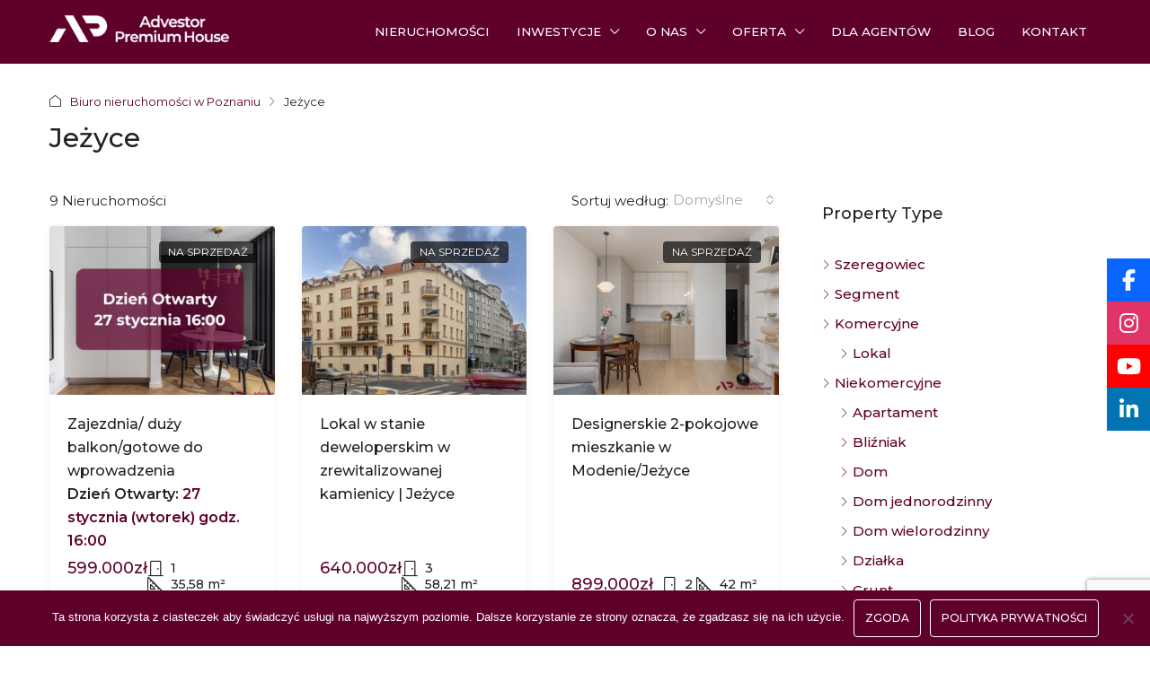

--- FILE ---
content_type: text/html; charset=UTF-8
request_url: https://advestor.pl/region/jezyce/
body_size: 34172
content:
<!doctype html>
<html lang="pl-PL">
<head>
	<meta charset="UTF-8" />
	<meta name="viewport" content="width=device-width, initial-scale=1.0" />
	<link rel="profile" href="https://gmpg.org/xfn/11" />
    <meta name="format-detection" content="telephone=no">
			<style>
		.houzez-library-modal-btn {margin-left: 5px;background: #35AAE1;vertical-align: top;font-size: 0 !important;}
		.houzez-library-modal-btn:before {content: '';width: 16px;height: 16px;background-image: url('https://advestor.pl/wp-content/themes/houzez/img/studio-icon.png');background-position: center;background-size: contain;background-repeat: no-repeat;}
		#houzez-library-modal .houzez-elementor-template-library-template-name {text-align: right;flex: 1 0 0%;}
		.houzez-sync-btn {background: #28a745 !important;color: white !important;margin-right: 10px;}
		.houzez-sync-btn:hover {background: #218838 !important;}
		.houzez-notice {padding: 10px 15px;margin: 10px 0;border-radius: 4px;font-size: 14px;}
		.houzez-notice.houzez-success {background: #d4edda;color: #155724;border: 1px solid #c3e6cb;}
		.houzez-notice.houzez-error {background: #f8d7da;color: #721c24;border: 1px solid #f5c6cb;}
		.houzez-notice.houzez-info {background: #d1ecf1;color: #0c5460;border: 1px solid #bee5eb;}
		</style>
	<meta name='robots' content='index, follow, max-image-preview:large, max-snippet:-1, max-video-preview:-1' />

	<!-- This site is optimized with the Yoast SEO plugin v26.7 - https://yoast.com/wordpress/plugins/seo/ -->
	<title>Archiwa: Jeżyce - Advestor Premium House</title>
	<link rel="canonical" href="https://advestor.pl/region/jezyce/" />
	<meta property="og:locale" content="pl_PL" />
	<meta property="og:type" content="article" />
	<meta property="og:title" content="Archiwa: Jeżyce - Advestor Premium House" />
	<meta property="og:url" content="https://advestor.pl/region/jezyce/" />
	<meta property="og:site_name" content="Advestor Premium House" />
	<meta name="twitter:card" content="summary_large_image" />
	<script type="application/ld+json" class="yoast-schema-graph">{"@context":"https://schema.org","@graph":[{"@type":"CollectionPage","@id":"https://advestor.pl/region/jezyce/","url":"https://advestor.pl/region/jezyce/","name":"Archiwa: Jeżyce - Advestor Premium House","isPartOf":{"@id":"https://advestor.pl/#website"},"primaryImageOfPage":{"@id":"https://advestor.pl/region/jezyce/#primaryimage"},"image":{"@id":"https://advestor.pl/region/jezyce/#primaryimage"},"thumbnailUrl":"https://advestor.pl/wp-content/uploads/2026/01/1-5.jpg","breadcrumb":{"@id":"https://advestor.pl/region/jezyce/#breadcrumb"},"inLanguage":"pl-PL"},{"@type":"ImageObject","inLanguage":"pl-PL","@id":"https://advestor.pl/region/jezyce/#primaryimage","url":"https://advestor.pl/wp-content/uploads/2026/01/1-5.jpg","contentUrl":"https://advestor.pl/wp-content/uploads/2026/01/1-5.jpg","width":1920,"height":1080},{"@type":"BreadcrumbList","@id":"https://advestor.pl/region/jezyce/#breadcrumb","itemListElement":[{"@type":"ListItem","position":1,"name":"Advestor","item":"https://advestor.pl/"},{"@type":"ListItem","position":2,"name":"Jeżyce"}]},{"@type":"WebSite","@id":"https://advestor.pl/#website","url":"https://advestor.pl/","name":"Advestor Premium House","description":"Twoi Pewni Doradcy!","potentialAction":[{"@type":"SearchAction","target":{"@type":"EntryPoint","urlTemplate":"https://advestor.pl/?s={search_term_string}"},"query-input":{"@type":"PropertyValueSpecification","valueRequired":true,"valueName":"search_term_string"}}],"inLanguage":"pl-PL"}]}</script>
	<!-- / Yoast SEO plugin. -->


<link rel='dns-prefetch' href='//www.google.com' />
<link rel='dns-prefetch' href='//use.fontawesome.com' />
<link rel='dns-prefetch' href='//fonts.googleapis.com' />
<link rel='preconnect' href='https://fonts.gstatic.com' crossorigin />
<link rel="alternate" type="application/rss+xml" title="Advestor Premium House &raquo; Kanał z wpisami" href="https://advestor.pl/feed/" />
<link rel="alternate" type="application/rss+xml" title="Advestor Premium House &raquo; Kanał z komentarzami" href="https://advestor.pl/comments/feed/" />
<link rel="alternate" type="application/rss+xml" title="Kanał Advestor Premium House &raquo; Jeżyce Dzielnica" href="https://advestor.pl/region/jezyce/feed/" />
<style id='wp-img-auto-sizes-contain-inline-css' type='text/css'>
img:is([sizes=auto i],[sizes^="auto," i]){contain-intrinsic-size:3000px 1500px}
/*# sourceURL=wp-img-auto-sizes-contain-inline-css */
</style>
<link rel='stylesheet' id='houzez-author-box-css' href='https://advestor.pl/wp-content/plugins/houzez-theme-functionality/elementor/assets/css/author-box.css?ver=1.0.0' type='text/css' media='all' />
<style id='wp-emoji-styles-inline-css' type='text/css'>

	img.wp-smiley, img.emoji {
		display: inline !important;
		border: none !important;
		box-shadow: none !important;
		height: 1em !important;
		width: 1em !important;
		margin: 0 0.07em !important;
		vertical-align: -0.1em !important;
		background: none !important;
		padding: 0 !important;
	}
/*# sourceURL=wp-emoji-styles-inline-css */
</style>
<link rel='stylesheet' id='wp-block-library-css' href='https://advestor.pl/wp-includes/css/dist/block-library/style.min.css?ver=6.9' type='text/css' media='all' />
<style id='classic-theme-styles-inline-css' type='text/css'>
/*! This file is auto-generated */
.wp-block-button__link{color:#fff;background-color:#32373c;border-radius:9999px;box-shadow:none;text-decoration:none;padding:calc(.667em + 2px) calc(1.333em + 2px);font-size:1.125em}.wp-block-file__button{background:#32373c;color:#fff;text-decoration:none}
/*# sourceURL=/wp-includes/css/classic-themes.min.css */
</style>
<style id='global-styles-inline-css' type='text/css'>
:root{--wp--preset--aspect-ratio--square: 1;--wp--preset--aspect-ratio--4-3: 4/3;--wp--preset--aspect-ratio--3-4: 3/4;--wp--preset--aspect-ratio--3-2: 3/2;--wp--preset--aspect-ratio--2-3: 2/3;--wp--preset--aspect-ratio--16-9: 16/9;--wp--preset--aspect-ratio--9-16: 9/16;--wp--preset--color--black: #000000;--wp--preset--color--cyan-bluish-gray: #abb8c3;--wp--preset--color--white: #ffffff;--wp--preset--color--pale-pink: #f78da7;--wp--preset--color--vivid-red: #cf2e2e;--wp--preset--color--luminous-vivid-orange: #ff6900;--wp--preset--color--luminous-vivid-amber: #fcb900;--wp--preset--color--light-green-cyan: #7bdcb5;--wp--preset--color--vivid-green-cyan: #00d084;--wp--preset--color--pale-cyan-blue: #8ed1fc;--wp--preset--color--vivid-cyan-blue: #0693e3;--wp--preset--color--vivid-purple: #9b51e0;--wp--preset--gradient--vivid-cyan-blue-to-vivid-purple: linear-gradient(135deg,rgb(6,147,227) 0%,rgb(155,81,224) 100%);--wp--preset--gradient--light-green-cyan-to-vivid-green-cyan: linear-gradient(135deg,rgb(122,220,180) 0%,rgb(0,208,130) 100%);--wp--preset--gradient--luminous-vivid-amber-to-luminous-vivid-orange: linear-gradient(135deg,rgb(252,185,0) 0%,rgb(255,105,0) 100%);--wp--preset--gradient--luminous-vivid-orange-to-vivid-red: linear-gradient(135deg,rgb(255,105,0) 0%,rgb(207,46,46) 100%);--wp--preset--gradient--very-light-gray-to-cyan-bluish-gray: linear-gradient(135deg,rgb(238,238,238) 0%,rgb(169,184,195) 100%);--wp--preset--gradient--cool-to-warm-spectrum: linear-gradient(135deg,rgb(74,234,220) 0%,rgb(151,120,209) 20%,rgb(207,42,186) 40%,rgb(238,44,130) 60%,rgb(251,105,98) 80%,rgb(254,248,76) 100%);--wp--preset--gradient--blush-light-purple: linear-gradient(135deg,rgb(255,206,236) 0%,rgb(152,150,240) 100%);--wp--preset--gradient--blush-bordeaux: linear-gradient(135deg,rgb(254,205,165) 0%,rgb(254,45,45) 50%,rgb(107,0,62) 100%);--wp--preset--gradient--luminous-dusk: linear-gradient(135deg,rgb(255,203,112) 0%,rgb(199,81,192) 50%,rgb(65,88,208) 100%);--wp--preset--gradient--pale-ocean: linear-gradient(135deg,rgb(255,245,203) 0%,rgb(182,227,212) 50%,rgb(51,167,181) 100%);--wp--preset--gradient--electric-grass: linear-gradient(135deg,rgb(202,248,128) 0%,rgb(113,206,126) 100%);--wp--preset--gradient--midnight: linear-gradient(135deg,rgb(2,3,129) 0%,rgb(40,116,252) 100%);--wp--preset--font-size--small: 13px;--wp--preset--font-size--medium: 20px;--wp--preset--font-size--large: 36px;--wp--preset--font-size--x-large: 42px;--wp--preset--spacing--20: 0.44rem;--wp--preset--spacing--30: 0.67rem;--wp--preset--spacing--40: 1rem;--wp--preset--spacing--50: 1.5rem;--wp--preset--spacing--60: 2.25rem;--wp--preset--spacing--70: 3.38rem;--wp--preset--spacing--80: 5.06rem;--wp--preset--shadow--natural: 6px 6px 9px rgba(0, 0, 0, 0.2);--wp--preset--shadow--deep: 12px 12px 50px rgba(0, 0, 0, 0.4);--wp--preset--shadow--sharp: 6px 6px 0px rgba(0, 0, 0, 0.2);--wp--preset--shadow--outlined: 6px 6px 0px -3px rgb(255, 255, 255), 6px 6px rgb(0, 0, 0);--wp--preset--shadow--crisp: 6px 6px 0px rgb(0, 0, 0);}:where(.is-layout-flex){gap: 0.5em;}:where(.is-layout-grid){gap: 0.5em;}body .is-layout-flex{display: flex;}.is-layout-flex{flex-wrap: wrap;align-items: center;}.is-layout-flex > :is(*, div){margin: 0;}body .is-layout-grid{display: grid;}.is-layout-grid > :is(*, div){margin: 0;}:where(.wp-block-columns.is-layout-flex){gap: 2em;}:where(.wp-block-columns.is-layout-grid){gap: 2em;}:where(.wp-block-post-template.is-layout-flex){gap: 1.25em;}:where(.wp-block-post-template.is-layout-grid){gap: 1.25em;}.has-black-color{color: var(--wp--preset--color--black) !important;}.has-cyan-bluish-gray-color{color: var(--wp--preset--color--cyan-bluish-gray) !important;}.has-white-color{color: var(--wp--preset--color--white) !important;}.has-pale-pink-color{color: var(--wp--preset--color--pale-pink) !important;}.has-vivid-red-color{color: var(--wp--preset--color--vivid-red) !important;}.has-luminous-vivid-orange-color{color: var(--wp--preset--color--luminous-vivid-orange) !important;}.has-luminous-vivid-amber-color{color: var(--wp--preset--color--luminous-vivid-amber) !important;}.has-light-green-cyan-color{color: var(--wp--preset--color--light-green-cyan) !important;}.has-vivid-green-cyan-color{color: var(--wp--preset--color--vivid-green-cyan) !important;}.has-pale-cyan-blue-color{color: var(--wp--preset--color--pale-cyan-blue) !important;}.has-vivid-cyan-blue-color{color: var(--wp--preset--color--vivid-cyan-blue) !important;}.has-vivid-purple-color{color: var(--wp--preset--color--vivid-purple) !important;}.has-black-background-color{background-color: var(--wp--preset--color--black) !important;}.has-cyan-bluish-gray-background-color{background-color: var(--wp--preset--color--cyan-bluish-gray) !important;}.has-white-background-color{background-color: var(--wp--preset--color--white) !important;}.has-pale-pink-background-color{background-color: var(--wp--preset--color--pale-pink) !important;}.has-vivid-red-background-color{background-color: var(--wp--preset--color--vivid-red) !important;}.has-luminous-vivid-orange-background-color{background-color: var(--wp--preset--color--luminous-vivid-orange) !important;}.has-luminous-vivid-amber-background-color{background-color: var(--wp--preset--color--luminous-vivid-amber) !important;}.has-light-green-cyan-background-color{background-color: var(--wp--preset--color--light-green-cyan) !important;}.has-vivid-green-cyan-background-color{background-color: var(--wp--preset--color--vivid-green-cyan) !important;}.has-pale-cyan-blue-background-color{background-color: var(--wp--preset--color--pale-cyan-blue) !important;}.has-vivid-cyan-blue-background-color{background-color: var(--wp--preset--color--vivid-cyan-blue) !important;}.has-vivid-purple-background-color{background-color: var(--wp--preset--color--vivid-purple) !important;}.has-black-border-color{border-color: var(--wp--preset--color--black) !important;}.has-cyan-bluish-gray-border-color{border-color: var(--wp--preset--color--cyan-bluish-gray) !important;}.has-white-border-color{border-color: var(--wp--preset--color--white) !important;}.has-pale-pink-border-color{border-color: var(--wp--preset--color--pale-pink) !important;}.has-vivid-red-border-color{border-color: var(--wp--preset--color--vivid-red) !important;}.has-luminous-vivid-orange-border-color{border-color: var(--wp--preset--color--luminous-vivid-orange) !important;}.has-luminous-vivid-amber-border-color{border-color: var(--wp--preset--color--luminous-vivid-amber) !important;}.has-light-green-cyan-border-color{border-color: var(--wp--preset--color--light-green-cyan) !important;}.has-vivid-green-cyan-border-color{border-color: var(--wp--preset--color--vivid-green-cyan) !important;}.has-pale-cyan-blue-border-color{border-color: var(--wp--preset--color--pale-cyan-blue) !important;}.has-vivid-cyan-blue-border-color{border-color: var(--wp--preset--color--vivid-cyan-blue) !important;}.has-vivid-purple-border-color{border-color: var(--wp--preset--color--vivid-purple) !important;}.has-vivid-cyan-blue-to-vivid-purple-gradient-background{background: var(--wp--preset--gradient--vivid-cyan-blue-to-vivid-purple) !important;}.has-light-green-cyan-to-vivid-green-cyan-gradient-background{background: var(--wp--preset--gradient--light-green-cyan-to-vivid-green-cyan) !important;}.has-luminous-vivid-amber-to-luminous-vivid-orange-gradient-background{background: var(--wp--preset--gradient--luminous-vivid-amber-to-luminous-vivid-orange) !important;}.has-luminous-vivid-orange-to-vivid-red-gradient-background{background: var(--wp--preset--gradient--luminous-vivid-orange-to-vivid-red) !important;}.has-very-light-gray-to-cyan-bluish-gray-gradient-background{background: var(--wp--preset--gradient--very-light-gray-to-cyan-bluish-gray) !important;}.has-cool-to-warm-spectrum-gradient-background{background: var(--wp--preset--gradient--cool-to-warm-spectrum) !important;}.has-blush-light-purple-gradient-background{background: var(--wp--preset--gradient--blush-light-purple) !important;}.has-blush-bordeaux-gradient-background{background: var(--wp--preset--gradient--blush-bordeaux) !important;}.has-luminous-dusk-gradient-background{background: var(--wp--preset--gradient--luminous-dusk) !important;}.has-pale-ocean-gradient-background{background: var(--wp--preset--gradient--pale-ocean) !important;}.has-electric-grass-gradient-background{background: var(--wp--preset--gradient--electric-grass) !important;}.has-midnight-gradient-background{background: var(--wp--preset--gradient--midnight) !important;}.has-small-font-size{font-size: var(--wp--preset--font-size--small) !important;}.has-medium-font-size{font-size: var(--wp--preset--font-size--medium) !important;}.has-large-font-size{font-size: var(--wp--preset--font-size--large) !important;}.has-x-large-font-size{font-size: var(--wp--preset--font-size--x-large) !important;}
:where(.wp-block-post-template.is-layout-flex){gap: 1.25em;}:where(.wp-block-post-template.is-layout-grid){gap: 1.25em;}
:where(.wp-block-term-template.is-layout-flex){gap: 1.25em;}:where(.wp-block-term-template.is-layout-grid){gap: 1.25em;}
:where(.wp-block-columns.is-layout-flex){gap: 2em;}:where(.wp-block-columns.is-layout-grid){gap: 2em;}
:root :where(.wp-block-pullquote){font-size: 1.5em;line-height: 1.6;}
/*# sourceURL=global-styles-inline-css */
</style>
<link rel='stylesheet' id='contact-form-7-css' href='https://advestor.pl/wp-content/plugins/contact-form-7/includes/css/styles.css?ver=6.1.4' type='text/css' media='all' />
<link rel='stylesheet' id='cookie-notice-front-css' href='https://advestor.pl/wp-content/plugins/cookie-notice/css/front.min.css?ver=2.5.11' type='text/css' media='all' />
<link rel='stylesheet' id='fvp-frontend-css' href='https://advestor.pl/wp-content/plugins/featured-video-plus/styles/frontend.css?ver=2.3.3' type='text/css' media='all' />
<link rel='stylesheet' id='elementor-frontend-css' href='https://advestor.pl/wp-content/plugins/elementor/assets/css/frontend.min.css?ver=3.34.1' type='text/css' media='all' />
<style id='elementor-frontend-inline-css' type='text/css'>
.elementor-kit-15{--e-global-color-primary:#5F002A;--e-global-color-secondary:#7A0033;--e-global-color-text:#7A7A7A;--e-global-color-accent:#61CE70;--e-global-color-17df2acc:#4054B2;--e-global-color-729c1289:#23A455;--e-global-color-4458161e:#000;--e-global-color-66f01f9f:#FFF;--e-global-typography-primary-font-family:"Montserrat";--e-global-typography-primary-font-weight:600;--e-global-typography-secondary-font-family:"Montserrat";--e-global-typography-secondary-font-weight:400;--e-global-typography-text-font-family:"Montserrat";--e-global-typography-text-font-weight:400;--e-global-typography-accent-font-family:"Montserrat";--e-global-typography-accent-font-weight:500;font-family:"Montserrat", Sans-serif;}.elementor-kit-15 a{font-family:"Montserrat", Sans-serif;}.elementor-kit-15 h1{font-family:"Montserrat", Sans-serif;}.elementor-kit-15 h2{font-family:"Montserrat", Sans-serif;}.elementor-kit-15 h3{font-family:"Montserrat", Sans-serif;}.elementor-kit-15 h4{font-family:"Montserrat", Sans-serif;}.elementor-kit-15 h5{font-family:"Montserrat", Sans-serif;}.elementor-kit-15 h6{font-family:"Montserrat", Sans-serif;}.elementor-section.elementor-section-boxed > .elementor-container{max-width:1140px;}.e-con{--container-max-width:1140px;}.elementor-widget:not(:last-child){margin-block-end:20px;}.elementor-element{--widgets-spacing:20px 20px;--widgets-spacing-row:20px;--widgets-spacing-column:20px;}{}h1.entry-title{display:var(--page-title-display);}@media(max-width:1024px){.elementor-section.elementor-section-boxed > .elementor-container{max-width:1024px;}.e-con{--container-max-width:1024px;}}@media(max-width:767px){.elementor-section.elementor-section-boxed > .elementor-container{max-width:767px;}.e-con{--container-max-width:767px;}}
.elementor-40598 .elementor-element.elementor-element-6ab6617{--display:flex;--flex-direction:column;--container-widget-width:100%;--container-widget-height:initial;--container-widget-flex-grow:0;--container-widget-align-self:initial;--flex-wrap-mobile:wrap;--gap:0px 0px;--row-gap:0px;--column-gap:0px;border-style:solid;--border-style:solid;border-width:1px 0px 1px 0px;--border-top-width:1px;--border-right-width:0px;--border-bottom-width:1px;--border-left-width:0px;border-color:#0D000661;--border-color:#0D000661;--padding-top:4rem;--padding-bottom:1rem;--padding-left:0rem;--padding-right:0rem;}.elementor-40598 .elementor-element.elementor-element-6ab6617:not(.elementor-motion-effects-element-type-background), .elementor-40598 .elementor-element.elementor-element-6ab6617 > .elementor-motion-effects-container > .elementor-motion-effects-layer{background-color:#5F002A;}.elementor-40598 .elementor-element.elementor-element-ed79f03{text-align:center;}.elementor-40598 .elementor-element.elementor-element-ed79f03 .elementor-heading-title{font-size:1.6rem;font-weight:400;color:#FFFFFF;}.elementor-40598 .elementor-element.elementor-element-75d1e71{width:var( --container-widget-width, 70% );max-width:70%;--container-widget-width:70%;--container-widget-flex-grow:0;text-align:center;font-size:0.8rem;color:var( --e-global-color-66f01f9f );}.elementor-40598 .elementor-element.elementor-element-75d1e71 > .elementor-widget-container{margin:10px 0px 0px 0px;}.elementor-40598 .elementor-element.elementor-element-75d1e71.elementor-element{--align-self:center;}.elementor-40598 .elementor-element.elementor-element-ef8bb71{width:var( --container-widget-width, 80% );max-width:80%;--container-widget-width:80%;--container-widget-flex-grow:0;text-align:center;}.elementor-40598 .elementor-element.elementor-element-ef8bb71.elementor-element{--align-self:center;}.elementor-40598 .elementor-element.elementor-element-199f128{--display:flex;--flex-direction:row;--container-widget-width:initial;--container-widget-height:100%;--container-widget-flex-grow:1;--container-widget-align-self:stretch;--flex-wrap-mobile:wrap;--justify-content:space-between;--gap:0px 0px;--row-gap:0px;--column-gap:0px;--padding-top:4rem;--padding-bottom:2rem;--padding-left:1rem;--padding-right:1rem;}.elementor-40598 .elementor-element.elementor-element-199f128:not(.elementor-motion-effects-element-type-background), .elementor-40598 .elementor-element.elementor-element-199f128 > .elementor-motion-effects-container > .elementor-motion-effects-layer{background-color:#FFFFFF;}.elementor-40598 .elementor-element.elementor-element-469cc71{--display:flex;--flex-direction:column;--container-widget-width:100%;--container-widget-height:initial;--container-widget-flex-grow:0;--container-widget-align-self:initial;--flex-wrap-mobile:wrap;}.elementor-40598 .elementor-element.elementor-element-afcc7fe img{height:45px;object-fit:contain;object-position:center left;}.elementor-40598 .elementor-element.elementor-element-197d2be > .elementor-widget-container{margin:10px 0px 0px 0px;}.elementor-40598 .elementor-element.elementor-element-197d2be{font-size:0.8rem;color:#0E0006;}.elementor-40598 .elementor-element.elementor-element-7dab9f9 .elementor-repeater-item-07b413d.elementor-social-icon{background-color:var( --e-global-color-66f01f9f );}.elementor-40598 .elementor-element.elementor-element-7dab9f9 .elementor-repeater-item-07b413d.elementor-social-icon i{color:var( --e-global-color-primary );}.elementor-40598 .elementor-element.elementor-element-7dab9f9 .elementor-repeater-item-07b413d.elementor-social-icon svg{fill:var( --e-global-color-primary );}.elementor-40598 .elementor-element.elementor-element-7dab9f9 .elementor-repeater-item-592f415.elementor-social-icon{background-color:var( --e-global-color-66f01f9f );}.elementor-40598 .elementor-element.elementor-element-7dab9f9 .elementor-repeater-item-592f415.elementor-social-icon i{color:var( --e-global-color-primary );}.elementor-40598 .elementor-element.elementor-element-7dab9f9 .elementor-repeater-item-592f415.elementor-social-icon svg{fill:var( --e-global-color-primary );}.elementor-40598 .elementor-element.elementor-element-7dab9f9 .elementor-repeater-item-baf6a7c.elementor-social-icon{background-color:var( --e-global-color-66f01f9f );}.elementor-40598 .elementor-element.elementor-element-7dab9f9 .elementor-repeater-item-baf6a7c.elementor-social-icon i{color:var( --e-global-color-primary );}.elementor-40598 .elementor-element.elementor-element-7dab9f9 .elementor-repeater-item-baf6a7c.elementor-social-icon svg{fill:var( --e-global-color-primary );}.elementor-40598 .elementor-element.elementor-element-7dab9f9 .elementor-repeater-item-2792243.elementor-social-icon{background-color:var( --e-global-color-66f01f9f );}.elementor-40598 .elementor-element.elementor-element-7dab9f9 .elementor-repeater-item-2792243.elementor-social-icon i{color:var( --e-global-color-primary );}.elementor-40598 .elementor-element.elementor-element-7dab9f9 .elementor-repeater-item-2792243.elementor-social-icon svg{fill:var( --e-global-color-primary );}.elementor-40598 .elementor-element.elementor-element-7dab9f9{--grid-template-columns:repeat(0, auto);--icon-size:18px;--grid-column-gap:13px;--grid-row-gap:0px;}.elementor-40598 .elementor-element.elementor-element-7dab9f9 .elementor-widget-container{text-align:left;}.elementor-40598 .elementor-element.elementor-element-7dab9f9 > .elementor-widget-container{margin:-10px 0px 0px 0px;}.elementor-40598 .elementor-element.elementor-element-7dab9f9 .elementor-social-icon{border-style:solid;border-width:1px 1px 1px 1px;border-color:var( --e-global-color-primary );}.elementor-40598 .elementor-element.elementor-element-7dab9f9 .elementor-social-icon:hover{border-color:var( --e-global-color-primary );}.elementor-40598 .elementor-element.elementor-element-7dd4c23{--display:flex;--flex-direction:column;--container-widget-width:100%;--container-widget-height:initial;--container-widget-flex-grow:0;--container-widget-align-self:initial;--flex-wrap-mobile:wrap;--gap:0px 0px;--row-gap:0px;--column-gap:0px;border-style:solid;--border-style:solid;border-width:0px 0px 0px 0px;--border-top-width:0px;--border-right-width:0px;--border-bottom-width:0px;--border-left-width:0px;}.elementor-40598 .elementor-element.elementor-element-00d4300 > .elementor-widget-container{margin:10px 0px 0px 0px;}.elementor-40598 .elementor-element.elementor-element-00d4300{font-size:1.1rem;font-weight:500;color:var( --e-global-color-4458161e );}.elementor-40598 .elementor-element.elementor-element-9e4a4fc .elementor-icon-list-items:not(.elementor-inline-items) .elementor-icon-list-item:not(:last-child){padding-block-end:calc(4px/2);}.elementor-40598 .elementor-element.elementor-element-9e4a4fc .elementor-icon-list-items:not(.elementor-inline-items) .elementor-icon-list-item:not(:first-child){margin-block-start:calc(4px/2);}.elementor-40598 .elementor-element.elementor-element-9e4a4fc .elementor-icon-list-items.elementor-inline-items .elementor-icon-list-item{margin-inline:calc(4px/2);}.elementor-40598 .elementor-element.elementor-element-9e4a4fc .elementor-icon-list-items.elementor-inline-items{margin-inline:calc(-4px/2);}.elementor-40598 .elementor-element.elementor-element-9e4a4fc .elementor-icon-list-items.elementor-inline-items .elementor-icon-list-item:after{inset-inline-end:calc(-4px/2);}.elementor-40598 .elementor-element.elementor-element-9e4a4fc .elementor-icon-list-icon i{color:var( --e-global-color-primary );transition:color 0.3s;}.elementor-40598 .elementor-element.elementor-element-9e4a4fc .elementor-icon-list-icon svg{fill:var( --e-global-color-primary );transition:fill 0.3s;}.elementor-40598 .elementor-element.elementor-element-9e4a4fc .elementor-icon-list-item:hover .elementor-icon-list-icon i{color:var( --e-global-color-primary );}.elementor-40598 .elementor-element.elementor-element-9e4a4fc .elementor-icon-list-item:hover .elementor-icon-list-icon svg{fill:var( --e-global-color-primary );}.elementor-40598 .elementor-element.elementor-element-9e4a4fc{--e-icon-list-icon-size:14px;--icon-vertical-align:flex-start;--icon-vertical-offset:5px;}.elementor-40598 .elementor-element.elementor-element-9e4a4fc .elementor-icon-list-icon{padding-inline-end:0px;}.elementor-40598 .elementor-element.elementor-element-9e4a4fc .elementor-icon-list-item > .elementor-icon-list-text, .elementor-40598 .elementor-element.elementor-element-9e4a4fc .elementor-icon-list-item > a{font-size:0.9rem;font-weight:500;}.elementor-40598 .elementor-element.elementor-element-9e4a4fc .elementor-icon-list-text{color:var( --e-global-color-4458161e );transition:color 0.3s;}.elementor-40598 .elementor-element.elementor-element-a464bc7{--display:flex;--flex-direction:column;--container-widget-width:100%;--container-widget-height:initial;--container-widget-flex-grow:0;--container-widget-align-self:initial;--flex-wrap-mobile:wrap;--gap:0px 0px;--row-gap:0px;--column-gap:0px;border-style:solid;--border-style:solid;border-width:0px 0px 0px 0px;--border-top-width:0px;--border-right-width:0px;--border-bottom-width:0px;--border-left-width:0px;border-color:#FFFFFF33;--border-color:#FFFFFF33;}.elementor-40598 .elementor-element.elementor-element-cdac55e > .elementor-widget-container{margin:10px 0px 0px 0px;}.elementor-40598 .elementor-element.elementor-element-cdac55e{font-size:1.1rem;font-weight:500;color:#0E0006;}.elementor-40598 .elementor-element.elementor-element-f322733 .elementor-icon-list-icon i{color:#0E0006;transition:color 0.3s;}.elementor-40598 .elementor-element.elementor-element-f322733 .elementor-icon-list-icon svg{fill:#0E0006;transition:fill 0.3s;}.elementor-40598 .elementor-element.elementor-element-f322733 .elementor-icon-list-item:hover .elementor-icon-list-icon i{color:#0E0006;}.elementor-40598 .elementor-element.elementor-element-f322733 .elementor-icon-list-item:hover .elementor-icon-list-icon svg{fill:#0E0006;}.elementor-40598 .elementor-element.elementor-element-f322733{--e-icon-list-icon-size:11px;--icon-vertical-align:flex-start;--icon-vertical-offset:5px;}.elementor-40598 .elementor-element.elementor-element-f322733 .elementor-icon-list-icon{padding-inline-end:0px;}.elementor-40598 .elementor-element.elementor-element-f322733 .elementor-icon-list-item > .elementor-icon-list-text, .elementor-40598 .elementor-element.elementor-element-f322733 .elementor-icon-list-item > a{font-size:0.8rem;}.elementor-40598 .elementor-element.elementor-element-f322733 .elementor-icon-list-text{color:#0E0006;transition:color 0.3s;}.elementor-40598 .elementor-element.elementor-element-f322733 .elementor-icon-list-item:hover .elementor-icon-list-text{color:#0E0006;}.elementor-40598 .elementor-element.elementor-element-70c84a9{--display:flex;--flex-direction:column;--container-widget-width:100%;--container-widget-height:initial;--container-widget-flex-grow:0;--container-widget-align-self:initial;--flex-wrap-mobile:wrap;--gap:0px 0px;--row-gap:0px;--column-gap:0px;border-style:solid;--border-style:solid;border-width:0px 0px 0px 0px;--border-top-width:0px;--border-right-width:0px;--border-bottom-width:0px;--border-left-width:0px;border-color:#FFFFFF33;--border-color:#FFFFFF33;}.elementor-40598 .elementor-element.elementor-element-a22c7c4 > .elementor-widget-container{margin:10px 0px 0px 0px;}.elementor-40598 .elementor-element.elementor-element-a22c7c4{font-size:1.1rem;font-weight:500;color:#0E0006;}.elementor-40598 .elementor-element.elementor-element-ffa1465 .elementor-icon-list-icon i{color:#0E0006;transition:color 0.3s;}.elementor-40598 .elementor-element.elementor-element-ffa1465 .elementor-icon-list-icon svg{fill:#0E0006;transition:fill 0.3s;}.elementor-40598 .elementor-element.elementor-element-ffa1465 .elementor-icon-list-item:hover .elementor-icon-list-icon i{color:#0E0006;}.elementor-40598 .elementor-element.elementor-element-ffa1465 .elementor-icon-list-item:hover .elementor-icon-list-icon svg{fill:#0E0006;}.elementor-40598 .elementor-element.elementor-element-ffa1465{--e-icon-list-icon-size:11px;--icon-vertical-align:flex-start;--icon-vertical-offset:5px;}.elementor-40598 .elementor-element.elementor-element-ffa1465 .elementor-icon-list-icon{padding-inline-end:0px;}.elementor-40598 .elementor-element.elementor-element-ffa1465 .elementor-icon-list-item > .elementor-icon-list-text, .elementor-40598 .elementor-element.elementor-element-ffa1465 .elementor-icon-list-item > a{font-size:0.8rem;}.elementor-40598 .elementor-element.elementor-element-ffa1465 .elementor-icon-list-text{color:#0E0006;transition:color 0.3s;}.elementor-40598 .elementor-element.elementor-element-ffa1465 .elementor-icon-list-item:hover .elementor-icon-list-text{color:#0E0006;}.elementor-40598 .elementor-element.elementor-element-da218e6{--display:flex;--gap:0px 0px;--row-gap:0px;--column-gap:0px;border-style:none;--border-style:none;--padding-top:0rem;--padding-bottom:4rem;--padding-left:1rem;--padding-right:1rem;}.elementor-40598 .elementor-element.elementor-element-da218e6:not(.elementor-motion-effects-element-type-background), .elementor-40598 .elementor-element.elementor-element-da218e6 > .elementor-motion-effects-container > .elementor-motion-effects-layer{background-color:#FFFFFF;}.elementor-40598 .elementor-element.elementor-element-5bd5946{--display:flex;--flex-direction:row;--container-widget-width:initial;--container-widget-height:100%;--container-widget-flex-grow:1;--container-widget-align-self:stretch;--flex-wrap-mobile:wrap;--justify-content:space-between;border-style:solid;--border-style:solid;border-width:1px 0px 0px 0px;--border-top-width:1px;--border-right-width:0px;--border-bottom-width:0px;--border-left-width:0px;border-color:var( --e-global-color-secondary );--border-color:var( --e-global-color-secondary );--padding-top:2rem;--padding-bottom:0rem;--padding-left:0rem;--padding-right:0rem;}.elementor-40598 .elementor-element.elementor-element-10f7a52{font-size:0.8rem;color:#0E0006;}.elementor-40598 .elementor-element.elementor-element-10f7a52 a{color:#0E0006;}.elementor-40598 .elementor-element.elementor-element-f8656b6 .elementor-icon-list-item:hover .elementor-icon-list-icon i{color:var( --e-global-color-4458161e );}.elementor-40598 .elementor-element.elementor-element-f8656b6 .elementor-icon-list-item:hover .elementor-icon-list-icon svg{fill:var( --e-global-color-4458161e );}.elementor-40598 .elementor-element.elementor-element-f8656b6 .elementor-icon-list-icon i{transition:color 0.3s;}.elementor-40598 .elementor-element.elementor-element-f8656b6 .elementor-icon-list-icon svg{transition:fill 0.3s;}.elementor-40598 .elementor-element.elementor-element-f8656b6{--e-icon-list-icon-size:14px;--icon-vertical-offset:0px;}.elementor-40598 .elementor-element.elementor-element-f8656b6 .elementor-icon-list-item > .elementor-icon-list-text, .elementor-40598 .elementor-element.elementor-element-f8656b6 .elementor-icon-list-item > a{font-size:0.8rem;}.elementor-40598 .elementor-element.elementor-element-f8656b6 .elementor-icon-list-text{color:#0E0006;transition:color 0.3s;}.elementor-40598 .elementor-element.elementor-element-f8656b6 .elementor-icon-list-item:hover .elementor-icon-list-text{color:var( --e-global-color-4458161e );}@media(min-width:768px){.elementor-40598 .elementor-element.elementor-element-199f128{--content-width:1200px;}.elementor-40598 .elementor-element.elementor-element-469cc71{--width:30%;}.elementor-40598 .elementor-element.elementor-element-7dd4c23{--width:20%;}.elementor-40598 .elementor-element.elementor-element-a464bc7{--width:20%;}.elementor-40598 .elementor-element.elementor-element-70c84a9{--width:20%;}.elementor-40598 .elementor-element.elementor-element-da218e6{--content-width:1200px;}.elementor-40598 .elementor-element.elementor-element-5bd5946{--width:100%;}}@media(max-width:1024px) and (min-width:768px){.elementor-40598 .elementor-element.elementor-element-469cc71{--width:50%;}.elementor-40598 .elementor-element.elementor-element-7dd4c23{--width:50%;}.elementor-40598 .elementor-element.elementor-element-a464bc7{--width:50%;}.elementor-40598 .elementor-element.elementor-element-70c84a9{--width:50%;}}@media(max-width:1024px){.elementor-40598 .elementor-element.elementor-element-199f128{--flex-direction:row;--container-widget-width:initial;--container-widget-height:100%;--container-widget-flex-grow:1;--container-widget-align-self:stretch;--flex-wrap-mobile:wrap;--flex-wrap:wrap;--padding-top:4rem;--padding-bottom:4rem;--padding-left:1rem;--padding-right:1rem;}.elementor-40598 .elementor-element.elementor-element-469cc71{--margin-top:0px;--margin-bottom:20px;--margin-left:0px;--margin-right:0px;}.elementor-40598 .elementor-element.elementor-element-7dd4c23{border-width:0px 0px 0px 0px;--border-top-width:0px;--border-right-width:0px;--border-bottom-width:0px;--border-left-width:0px;--margin-top:0px;--margin-bottom:20px;--margin-left:0px;--margin-right:0px;}.elementor-40598 .elementor-element.elementor-element-a464bc7{border-width:0px 0px 0px 0px;--border-top-width:0px;--border-right-width:0px;--border-bottom-width:0px;--border-left-width:0px;}.elementor-40598 .elementor-element.elementor-element-a464bc7.e-con{--order:99999 /* order end hack */;}.elementor-40598 .elementor-element.elementor-element-70c84a9{border-width:0px 0px 0px 0px;--border-top-width:0px;--border-right-width:0px;--border-bottom-width:0px;--border-left-width:0px;}.elementor-40598 .elementor-element.elementor-element-70c84a9.e-con{--order:99999 /* order end hack */;}.elementor-40598 .elementor-element.elementor-element-da218e6{--padding-top:1rem;--padding-bottom:4rem;--padding-left:1rem;--padding-right:1rem;}}@media(max-width:767px){.elementor-40598 .elementor-element.elementor-element-6ab6617{--padding-top:4rem;--padding-bottom:2rem;--padding-left:1rem;--padding-right:1rem;}.elementor-40598 .elementor-element.elementor-element-75d1e71{--container-widget-width:90%;--container-widget-flex-grow:0;width:var( --container-widget-width, 90% );max-width:90%;}.elementor-40598 .elementor-element.elementor-element-ef8bb71{--container-widget-width:90%;--container-widget-flex-grow:0;width:var( --container-widget-width, 90% );max-width:90%;}.elementor-40598 .elementor-element.elementor-element-199f128{--padding-top:4rem;--padding-bottom:1rem;--padding-left:1rem;--padding-right:1rem;}.elementor-40598 .elementor-element.elementor-element-7dd4c23{border-width:1px 0px 0px 0px;--border-top-width:1px;--border-right-width:0px;--border-bottom-width:0px;--border-left-width:0px;--margin-top:20px;--margin-bottom:20px;--margin-left:0px;--margin-right:0px;}.elementor-40598 .elementor-element.elementor-element-a464bc7{border-width:1px 0px 0px 0px;--border-top-width:1px;--border-right-width:0px;--border-bottom-width:0px;--border-left-width:0px;--padding-top:20px;--padding-bottom:20px;--padding-left:0px;--padding-right:0px;}.elementor-40598 .elementor-element.elementor-element-70c84a9{border-width:1px 0px 0px 0px;--border-top-width:1px;--border-right-width:0px;--border-bottom-width:0px;--border-left-width:0px;--padding-top:20px;--padding-bottom:20px;--padding-left:0px;--padding-right:0px;}}
/*# sourceURL=elementor-frontend-inline-css */
</style>
<link rel='stylesheet' id='houzez-studio-css' href='https://advestor.pl/wp-content/plugins/houzez-studio/public/css/houzez-studio-public.css?ver=1.2.1' type='text/css' media='all' />
<link rel='stylesheet' id='mailerlite_forms.css-css' href='https://advestor.pl/wp-content/plugins/official-mailerlite-sign-up-forms/assets/css/mailerlite_forms.css?ver=1.7.18' type='text/css' media='all' />
<link rel='stylesheet' id='wpsr_main_css-css' href='https://advestor.pl/wp-content/plugins/wp-socializer/public/css/wpsr.min.css?ver=7.9' type='text/css' media='all' />
<link rel='stylesheet' id='wpsr_fa_icons-css' href='https://use.fontawesome.com/releases/v6.7.2/css/all.css?ver=7.9' type='text/css' media='all' />
<link rel='stylesheet' id='bootstrap-css' href='https://advestor.pl/wp-content/themes/houzez/css/bootstrap.min.css?ver=5.3.3' type='text/css' media='all' />
<link rel='stylesheet' id='bootstrap-select-css' href='https://advestor.pl/wp-content/themes/houzez/css/bootstrap-select.min.css?ver=1.14.0' type='text/css' media='all' />
<link rel='stylesheet' id='houzez-icons-css' href='https://advestor.pl/wp-content/themes/houzez/css/icons.css?ver=4.2.0' type='text/css' media='all' />
<link rel='stylesheet' id='slick-css' href='https://advestor.pl/wp-content/themes/houzez/css/slick.min.css?ver=1.8.1' type='text/css' media='all' />
<link rel='stylesheet' id='slick-theme-css' href='https://advestor.pl/wp-content/themes/houzez/css/slick-theme.min.css?ver=1.8.1' type='text/css' media='all' />
<link rel='stylesheet' id='bootstrap-datepicker-css' href='https://advestor.pl/wp-content/themes/houzez/css/bootstrap-datepicker.min.css?ver=1.9.0' type='text/css' media='all' />
<link rel='stylesheet' id='houzez-main-css' href='https://advestor.pl/wp-content/themes/houzez/css/main.css?ver=4.2.0' type='text/css' media='all' />
<link rel='stylesheet' id='houzez-styling-options-css' href='https://advestor.pl/wp-content/themes/houzez/css/styling-options.css?ver=4.2.0' type='text/css' media='all' />
<link rel='stylesheet' id='houzez-style-css' href='https://advestor.pl/wp-content/themes/houzez-child/style.css?ver=4.2.0' type='text/css' media='all' />
<style id='houzez-style-inline-css' type='text/css'>

        @media (min-width: 1200px) {
          .container {
              max-width: 1210px;
          }
        }
        body {
            font-family: Montserrat;
            font-size: 15px;
            font-weight: 400;
            line-height: 25px;
            text-transform: ;
        }
        .main-nav,
        .dropdown-menu,
        .login-register,
        .btn.btn-create-listing,
        .logged-in-nav,
        .btn-phone-number {
          font-family: Montserrat;
          font-size: 12px;
          font-weight: 500;
          text-transform: ;
        }

        .btn,
        .ele-btn,
        .houzez-search-button,
        .houzez-submit-button,
        .form-control,
        .bootstrap-select .text,
        .sort-by-title,
        .woocommerce ul.products li.product .button,
        .form-control,
        .bootstrap-select .text,
        .sort-by-title {
          font-family: Montserrat;
        }
        
        h1, h2, h3, h4, h5, h6, .item-title {
          font-family: Montserrat;
          font-weight: 500;
          text-transform: ;
        }

        .post-content-wrap h1, .post-content-wrap h2, .post-content-wrap h3, .post-content-wrap h4, .post-content-wrap h5, .post-content-wrap h6 {
          font-weight: 500;
          text-transform: ;
          text-align: ; 
        }

        .top-bar-wrap {
            font-family: Montserrat;
            font-size: 15px;
            font-weight: 500;
            text-transform: brak;   
        }
        .footer-wrap {
            font-family: Montserrat;
            font-size: 14px;
            font-weight: 400;
            text-transform: ;
        }
        
        .header-v1 .header-inner-wrap {
            height: 60px; 
        }
        .header-v1 .header-inner-wrap .nav-link {
          line-height: 60px;
        }
        .header-v2 .header-top .navbar {
          height: 110px; 
        }

        .header-v2 .header-bottom .header-inner-wrap {
            height: 54px;
        }

        .header-v2 .header-bottom .header-inner-wrap .nav-link {
            line-height: 54px;
        }

        .header-v3 .header-top .header-inner-wrap,
        .header-v3 .header-top .header-contact-wrap {
          height: 80px;
          line-height: 80px; 
        }
        .header-v3 .header-bottom .header-inner-wrap {
            height: 54px;
        }
        .header-v3 .header-bottom .header-inner-wrap .nav-link {
            line-height: 54px;
        }

        .header-v4 .header-inner-wrap {
            height: 90px;
        }
        .header-v4 .header-inner-wrap .nav-link {
            line-height: 90px;
        }

        .header-v5 .header-top .header-inner-wrap {
            height: 110px;
        }

        .header-v5 .header-bottom .header-inner-wrap {
            height: 54px;
            line-height: 54px;
        }

        .header-v6 .header-inner-wrap,
        .header-v6 .navbar-logged-in-wrap {
            height: 60px;
            line-height: 60px;
        }

        @media (min-width: 1200px) {
            .header-v5 .header-top .container {
                max-width: 1170px;
            }
        }
    
      body,
      .main-wrap,
      .fw-property-documents-wrap h3 span, 
      .fw-property-details-wrap h3 span {
        background-color: #ffffff; 
      }
      .houzez-main-wrap-v2, .main-wrap.agent-detail-page-v2 {
        background-color: #ffffff;
      }

       body,
      .form-control,
      .bootstrap-select .text,
      .item-title a,
      .listing-tabs .nav-tabs .nav-link,
      .item-wrap-v2 .item-amenities li span,
      .item-wrap-v2 .item-amenities li:before,
      .item-parallax-wrap .item-price-wrap,
      .list-view .item-body .item-price-wrap,
      .property-slider-item .item-price-wrap,
      .page-title-wrap .item-price-wrap,
      .agent-information .agent-phone span a,
      .property-overview-wrap ul li strong,
      .mobile-property-title .item-price-wrap .item-price,
      .fw-property-features-left li a,
      .lightbox-content-wrap .item-price-wrap,
      .blog-post-item-v1 .blog-post-title h3 a,
      .blog-post-content-widget h4 a,
      .property-item-widget .right-property-item-widget-wrap .item-price-wrap,
      .login-register-form .modal-header .login-register-tabs .nav-link.active,
      .agent-list-wrap .agent-list-content h2 a,
      .agent-list-wrap .agent-list-contact li a,
      .developer-list-wrap .developer-list-content h2 a,
      .developer-list-wrap .developer-list-contact li a,
      .agent-contacts-wrap li a,
      .menu-edit-property li a,
      .statistic-referrals-list li a,
      .chart-nav .nav-pills .nav-link,
      .dashboard-table-properties td .property-payment-status,
      .dashboard-mobile-edit-menu-wrap .bootstrap-select > .dropdown-toggle.bs-placeholder,
      .payment-method-block .radio-tab .control-text,
      .post-title-wrap h2 a,
      .lead-nav-tab.nav-pills .nav-link,
      .deals-nav-tab.nav-pills .nav-link,
      .btn-light-grey-outlined:hover,
      button:not(.bs-placeholder) .filter-option-inner-inner,
      .fw-property-floor-plans-wrap .floor-plans-tabs a,
      .products > .product > .item-body > a,
      .woocommerce ul.products li.product .price,
      .woocommerce div.product p.price, 
      .woocommerce div.product span.price,
      .woocommerce #reviews #comments ol.commentlist li .meta,
      .woocommerce-MyAccount-navigation ul li a,
      .activitiy-item-close-button a,
      .property-section-wrap li a,
      .propertie-list ul li a {
       color: #222222; 
     }


    
      a,
      a:hover,
      a:active,
      a:focus,
      .primary-text,
      .btn-clear,
      .btn-apply,
      .btn-primary-outlined,
      .btn-primary-outlined:before,
      .item-title a:hover,
      .sort-by .bootstrap-select .bs-placeholder,
      .sort-by .bootstrap-select > .btn,
      .sort-by .bootstrap-select > .btn:active,
      .page-link,
      .page-link:hover,
      .accordion-title:before,
      .blog-post-content-widget h4 a:hover,
      .agent-list-wrap .agent-list-content h2 a:hover,
      .agent-list-wrap .agent-list-contact li a:hover,
      .agent-contacts-wrap li a:hover,
      .agent-nav-wrap .nav-pills .nav-link,
      .dashboard-side-menu-wrap .side-menu-dropdown a.active,
      .menu-edit-property li a.active,
      .menu-edit-property li a:hover,
      .dashboard-statistic-block h3 .fa,
      .statistic-referrals-list li a:hover,
      .chart-nav .nav-pills .nav-link.active,
      .board-message-icon-wrap.active,
      .post-title-wrap h2 a:hover,
      .listing-switch-view .switch-btn.active,
      .item-wrap-v6 .item-price-wrap,
      .listing-v6 .list-view .item-body .item-price-wrap,
      .woocommerce nav.woocommerce-pagination ul li a, 
      .woocommerce nav.woocommerce-pagination ul li span,
      .woocommerce-MyAccount-navigation ul li a:hover,
      .property-schedule-tour-form-wrap .control input:checked ~ .control__indicator,
      .property-schedule-tour-form-wrap .control:hover,
      .property-walkscore-wrap-v2 .score-details .houzez-icon,
      .login-register .btn-icon-login-register + .dropdown-menu a,
      .activitiy-item-close-button a:hover,
      .property-section-wrap li a:hover,
      .agent-detail-page-v2 .agent-nav-wrap .nav-link.active,
      .property-lightbox-v2-sections-navigation .slick-prev, 
      .property-lightbox-v2-sections-navigation .slick-next,
      .property-lightbox-v2-sections-navigation .slick-slide.current-section,
      .property-lightbox-v2-sections-navigation .nav-link.active,
      .property-lightbox-v3-sections-navigation .slick-prev,
      .property-lightbox-v3-sections-navigation .slick-next,
      .property-lightbox-v3-sections-navigation .slick-slide.current-section,
      .property-lightbox-v3-sections-navigation .nav-link.active,
      .agent-detail-page-v2 .listing-tabs .nav-link.active,
      .taxonomy-item-list a:before,
      .stats-box .icon-box i,
      .propertie-list ul li a.active,
      .propertie-list ul li a:hover,
      .nav-link,
      .agent-list-position a,
      .top-banner-wrap .nav-pills .nav-link:hover {
        color: #5e002a; 
      }

      .houzez-search-form-js .nav-pills .nav-link:hover, .top-banner-wrap .nav-pills .nav-link:hover {
          color: #fff;
      }
      
      .control input:checked ~ .control__indicator,
      .btn-primary-outlined:hover,
      .page-item.active .page-link,
      .slick-prev:hover,
      .slick-prev:focus,
      .slick-next:hover,
      .slick-next:focus,
      .mobile-property-tools .nav-pills .nav-link.active,
      .login-register-form .modal-header,
      .agent-nav-wrap .nav-pills .nav-link.active,
      .board-message-icon-wrap .notification-circle,
      .primary-label,
      .fc-event,
      .fc-event-dot,
      .compare-table .table-hover > tbody > tr:hover,
      .post-tag,
      .datepicker table tr td.active.active,
      .datepicker table tr td.active.disabled,
      .datepicker table tr td.active.disabled.active,
      .datepicker table tr td.active.disabled.disabled,
      .datepicker table tr td.active.disabled:active,
      .datepicker table tr td.active.disabled:hover,
      .datepicker table tr td.active.disabled:hover.active,
      .datepicker table tr td.active.disabled:hover.disabled,
      .datepicker table tr td.active.disabled:hover:active,
      .datepicker table tr td.active.disabled:hover:hover,
      .datepicker table tr td.active.disabled:hover[disabled],
      .datepicker table tr td.active.disabled[disabled],
      .datepicker table tr td.active:active,
      .datepicker table tr td.active:hover,
      .datepicker table tr td.active:hover.active,
      .datepicker table tr td.active:hover.disabled,
      .datepicker table tr td.active:hover:active,
      .datepicker table tr td.active:hover:hover,
      .datepicker table tr td.active:hover[disabled],
      .datepicker table tr td.active[disabled],
      .ui-slider-horizontal .ui-slider-range,
      .slick-arrow,
      .btn-load-more .spinner .bounce1,
      .btn-load-more .spinner .bounce2,
      .btn-load-more .spinner .bounce3 {
        background-color: #5e002a; 
      }

      .control input:checked ~ .control__indicator,
      .btn-primary-outlined,
      .btn-primary-outlined:hover,
      .page-item.active .page-link,
      .mobile-property-tools .nav-pills .nav-link.active,
      .agent-nav-wrap .nav-pills .nav-link,
      .agent-nav-wrap .nav-pills .nav-link.active,
      .chart-nav .nav-pills .nav-link.active,
      .dashaboard-snake-nav .step-block.active,
      .fc-event,
      .fc-event-dot,
      .save-search-form-wrap,
      .property-schedule-tour-form-wrap .control input:checked ~ .control__indicator,
      .property-tabs-module.property-nav-tabs-v5 .nav-link.active,
      .price-table-button
          .control--radio
          input:checked
          + .control__indicator
          + .control__label
          + .control__background,
      .agent-detail-page-v2 .agent-nav-wrap .nav-link.active {
        border-color: #5e002a; 
      }

      .stats-box .icon-box {
        border: 1px solid #5e002a;
      }

      .slick-arrow:hover {
        background-color: rgba(94,0,42,1); 
      }

      .property-banner .nav-pills .nav-link.active {
        background-color: rgba(94,0,42,1) !important; 
      }

      .property-navigation-wrap a.active {
        color: #5e002a;
        -webkit-box-shadow: inset 0 -3px #5e002a;
        box-shadow: inset 0 -3px #5e002a; 
      }

      .property-nav-tabs-v1 .nav-item .nav-link.active,
      .property-nav-tabs-v1 .nav-item .nav-link.show,
      .property-nav-tabs-v2 .nav-item .nav-link.active,
      .property-nav-tabs-v2 .nav-item .nav-link.show {
          -webkit-box-shadow: 0 3px 0 inset #5e002a;
          box-shadow: 0 3px 0 inset #5e002a;
          border-bottom: 2px solid #ffffff;
      }

      .property-tabs-module.property-nav-tabs-v3 .nav-link.active::before,
      .property-tabs-module.property-nav-tabs-v4 .nav-link.active::before {
          border-top-color: #5e002a;
      }
      
      .property-tabs-module.property-nav-tabs-v3 .nav-link.active::after,
      .property-tabs-module.property-nav-tabs-v4 .nav-link.active::after {
          border-bottom-color: #ffffff;
          border-top-color: #ffffff;
      }

      .property-tabs-module.property-nav-tabs-v3 .nav-link.active,
      .property-tabs-module.property-nav-tabs-v4 .nav-link.active {
          border-bottom: 1px solid #5e002a;
      }

      @media (max-width: 767.98px) {
          .product-tabs-wrap-v1 .nav-link.active {
              background-color: #5e002a !important;
              border-color: #5e002a;
          }
      }

      .property-lightbox-nav .nav-item.nav-item-active {
          -webkit-box-shadow: inset 0 -3px #5e002a;
          box-shadow: inset 0 -3px #5e002a;
      }

      .property-lightbox-nav .nav-item.nav-item-active a {
          color: #5e002a;
      }

      .deals-table-wrap {
          scrollbar-color: #5e002a #f1f1f1;
      }

      .deals-table-wrap::-webkit-scrollbar-thumb {
          background: #5e002a;
      }

      .deals-table-wrap::-webkit-scrollbar-thumb:hover {
          background: #5e002a;
      }

      .deals-table-wrap::-webkit-scrollbar-track {
          background: #5e002a;
      }

      .btn-primary,
      .fc-button-primary,
      .woocommerce nav.woocommerce-pagination ul li a:focus, 
      .woocommerce nav.woocommerce-pagination ul li a:hover, 
      .woocommerce nav.woocommerce-pagination ul li span.current {
        color: #fff;
        background-color: #5e002a;
        border-color: #5e002a; 
      }
      .btn-primary:focus, .btn-primary:focus:active,
      .fc-button-primary:focus,
      .fc-button-primary:focus:active {
        color: #fff;
        background-color: #5e002a;
        border-color: #5e002a; 
      }
      .btn-primary:hover,
      .fc-button-primary:hover {
        color: #fff;
        background-color: #5e002a;
        border-color: #5e002a; 
      }
      .btn-primary:active, 
      .btn-primary:not(:disabled):not(:disabled):active,
      .fc-button-primary:active,
      .fc-button-primary:not(:disabled):not(:disabled):active {
        color: #fff;
        background-color: #5e002a;
        border-color: #5e002a; 
      }

      .btn-secondary,
      .woocommerce span.onsale,
      .woocommerce ul.products li.product .button,
      .woocommerce #respond input#submit.alt, 
      .woocommerce a.button.alt, 
      .woocommerce button.button.alt, 
      .woocommerce input.button.alt,
      .woocommerce #review_form #respond .form-submit input,
      .woocommerce #respond input#submit, 
      .woocommerce a.button, 
      .woocommerce button.button, 
      .woocommerce input.button {
        color: #fff;
        background-color: #7a0033;
        border-color: #7a0033; 
      }
      .btn-secondary:focus,
      .btn-secondary:focus:active {
        color: #fff;
        background-color: #7a0033;
        border-color: #7a0033; 
      }
      .woocommerce ul.products li.product .button:focus,
      .woocommerce ul.products li.product .button:active,
      .woocommerce #respond input#submit.alt:focus, 
      .woocommerce a.button.alt:focus, 
      .woocommerce button.button.alt:focus, 
      .woocommerce input.button.alt:focus,
      .woocommerce #respond input#submit.alt:active, 
      .woocommerce a.button.alt:active, 
      .woocommerce button.button.alt:active, 
      .woocommerce input.button.alt:active,
      .woocommerce #review_form #respond .form-submit input:focus,
      .woocommerce #review_form #respond .form-submit input:active,
      .woocommerce #respond input#submit:active, 
      .woocommerce a.button:active, 
      .woocommerce button.button:active, 
      .woocommerce input.button:active,
      .woocommerce #respond input#submit:focus, 
      .woocommerce a.button:focus, 
      .woocommerce button.button:focus, 
      .woocommerce input.button:focus {
        color: #fff;
        background-color: #7a0033;
        border-color: #7a0033; 
      }
      .btn-secondary:hover,
      .woocommerce ul.products li.product .button:hover,
      .woocommerce #respond input#submit.alt:hover, 
      .woocommerce a.button.alt:hover, 
      .woocommerce button.button.alt:hover, 
      .woocommerce input.button.alt:hover,
      .woocommerce #review_form #respond .form-submit input:hover,
      .woocommerce #respond input#submit:hover, 
      .woocommerce a.button:hover, 
      .woocommerce button.button:hover, 
      .woocommerce input.button:hover {
        color: #fff;
        background-color: #49001a;
        border-color: #49001a; 
      }
      .btn-secondary:active, 
      .btn-secondary:not(:disabled):not(:disabled):active {
        color: #fff;
        background-color: #49001a;
        border-color: #49001a; 
      }

      .btn-primary-outlined {
        color: #5e002a;
        background-color: transparent;
        border-color: #5e002a; 
      }
      .btn-primary-outlined:focus, .btn-primary-outlined:focus:active {
        color: #5e002a;
        background-color: transparent;
        border-color: #5e002a; 
      }
      .btn-primary-outlined:hover {
        color: #fff;
        background-color: #5e002a;
        border-color: #5e002a; 
      }
      .btn-primary-outlined:active, .btn-primary-outlined:not(:disabled):not(:disabled):active {
        color: #5e002a;
        background-color: rgba(26, 26, 26, 0);
        border-color: #5e002a; 
      }

      .btn-secondary-outlined {
        color: #7a0033;
        background-color: transparent;
        border-color: #7a0033; 
      }
      .btn-secondary-outlined:focus, .btn-secondary-outlined:focus:active {
        color: #7a0033;
        background-color: transparent;
        border-color: #7a0033; 
      }
      .btn-secondary-outlined:hover {
        color: #fff;
        background-color: #49001a;
        border-color: #49001a; 
      }
      .btn-secondary-outlined:active, .btn-secondary-outlined:not(:disabled):not(:disabled):active {
        color: #7a0033;
        background-color: rgba(26, 26, 26, 0);
        border-color: #49001a; 
      }

      .btn-call {
        color: #7a0033;
        background-color: transparent;
        border-color: #7a0033; 
      }
      .btn-call:focus, .btn-call:focus:active {
        color: #7a0033;
        background-color: transparent;
        border-color: #7a0033; 
      }
      .btn-call:hover {
        color: #7a0033;
        background-color: rgba(26, 26, 26, 0);
        border-color: #49001a; 
      }
      .btn-call:active, .btn-call:not(:disabled):not(:disabled):active {
        color: #7a0033;
        background-color: rgba(26, 26, 26, 0);
        border-color: #49001a; 
      }
      .icon-delete .btn-loader:after{
          border-color: #5e002a transparent #5e002a transparent
      }
    
      .header-v1 {
        background-color: #5e002a;
        border-bottom: 1px solid #5e002a; 
      }

      .header-v1 a.nav-link,
      .header-v1 .btn-phone-number a {
        color: #ffffff; 
      }

      .header-v1 a.nav-link:hover,
      .header-v1 a.nav-link:active {
        color: #ffffff;
        background-color: rgba(94,0,42,1); 
      }
      .header-desktop .main-nav .nav-link {
          letter-spacing: 0.0px;
      }
      .header-v1 .btn-phone-number a:hover,
      .header-v1 .btn-phone-number a:active {
        color: #ffffff;
      }
    
      .header-v2 .header-top,
      .header-v5 .header-top,
      .header-v2 .header-contact-wrap {
        background-color: #ffffff; 
      }

      .header-v2 .header-bottom, 
      .header-v5 .header-bottom {
        background-color: #004274;
      }

      .header-v2 .header-contact-wrap .header-contact-right, .header-v2 .header-contact-wrap .header-contact-right a, .header-contact-right a:hover, header-contact-right a:active {
        color: #004274; 
      }

      .header-v2 .header-contact-left {
        color: #004274; 
      }

      .header-v2 .header-bottom,
      .header-v2 .navbar-nav > li,
      .header-v2 .navbar-nav > li:first-of-type,
      .header-v5 .header-bottom,
      .header-v5 .navbar-nav > li,
      .header-v5 .navbar-nav > li:first-of-type {
        border-color: rgba(0, 174, 255, 0.2);
      }

      .header-v2 a.nav-link,
      .header-v5 a.nav-link {
        color: #ffffff; 
      }

      .header-v2 a.nav-link:hover,
      .header-v2 a.nav-link:active,
      .header-v5 a.nav-link:hover,
      .header-v5 a.nav-link:active {
        color: #00aeff;
        background-color: rgba(0, 174, 255, 0.1); 
      }

      .header-v2 .header-contact-right a:hover, 
      .header-v2 .header-contact-right a:active,
      .header-v3 .header-contact-right a:hover, 
      .header-v3 .header-contact-right a:active {
        background-color: transparent;
      }

      .header-v2 .header-social-icons a,
      .header-v5 .header-social-icons a {
        color: #004274; 
      }
    
      .header-v3 .header-top {
        background-color: #004274; 
      }

      .header-v3 .header-bottom {
        background-color: #004274; 
      }

      .header-v3 .header-contact,
      .header-v3-mobile {
        background-color: #00aeff;
        color: #ffffff; 
      }

      .header-v3 .header-bottom,
      .header-v3 .login-register,
      .header-v3 .navbar-nav > li,
      .header-v3 .navbar-nav > li:first-of-type {
        border-color: rgba(0, 174, 239, 0.2); 
      }

      .header-v3 a.nav-link, 
      .header-v3 .header-contact-right a:hover, .header-v3 .header-contact-right a:active {
        color: #FFFFFF; 
      }

      .header-v3 a.nav-link:hover,
      .header-v3 a.nav-link:active {
        color: #00aeff;
        background-color: rgba(0, 174, 255, 0.1); 
      }

      .header-v3 .header-social-icons a {
        color: #004274; 
      }
    
      .header-v4 {
        background-color: #ffffff; 
      }

      .header-v4 a.nav-link,
      .header-v4 .btn-phone-number a {
        color: #004274; 
      }

      .header-v4 a.nav-link:hover,
      .header-v4 a.nav-link:active {
        color: #00aeef;
        background-color: rgba(0, 174, 255, 0.1); 
      }

      .header-v4 .btn-phone-number a:hover,
      .header-v4 .btn-phone-number a:active {
        color: #00aeef;
      }
    
      .header-v6 .header-top {
        background-color: #004274; 
      }

      .header-v6 a.nav-link {
        color: #FFFFFF; 
      }

      .header-v6 a.nav-link:hover,
      .header-v6 a.nav-link:active {
        color: #00aeff;
        background-color: rgba(0, 174, 255, 0.1); 
      }

      .header-v6 .header-social-icons a {
        color: #FFFFFF; 
      }
    
      .header-transparent-wrap .header-v4 {
        border-bottom: 1px none rgba(255, 255, 255, 0.3); 
      }
    
      .header-transparent-wrap .header-v4 .nav-link, 
      .header-transparent-wrap .header-v4 .login-register-nav a, 
      .header-transparent-wrap .btn-phone-number a {
        color: #ffffff;
      }

      .header-transparent-wrap .header-v4 .nav-link:hover, 
      .header-transparent-wrap .header-v4 .nav-link:active {
        color: #ffffff; 
      }

      .header-transparent-wrap .header-v4 .login-register-nav a:hover, 
      .header-transparent-wrap .header-v4 .login-register-nav a:active,
      .header-transparent-wrap .btn-phone-number a:hover,
      .header-transparent-wrap .btn-phone-number a:active {
        color: #ffffff;
      }
    
      .main-nav .navbar-nav .nav-item .dropdown-menu,
      .login-register .login-register-nav li .dropdown-menu {
        background-color: rgba(255,255,255,0.95); 
      }

      .login-register .login-register-nav li .dropdown-menu:before {
          border-left-color: rgba(255,255,255,0.95);
          border-top-color: rgba(255,255,255,0.95);
      }

      .main-nav .navbar-nav .nav-item .nav-item a,
      .login-register .login-register-nav li .dropdown-menu .nav-item a {
        color: #000000;
        border-bottom: 1px solid #dce0e0; 
      }

      .main-nav .navbar-nav .nav-item .nav-item a:hover,
      .main-nav .navbar-nav .nav-item .nav-item a:active,
      .login-register .login-register-nav li .dropdown-menu .nav-item a:hover {
        color: #000000; 
      }
      .main-nav .navbar-nav .nav-item .nav-item a:hover,
      .main-nav .navbar-nav .nav-item .nav-item a:active,
      .login-register .login-register-nav li .dropdown-menu .nav-item a:hover {
          background-color: rgba(0, 174, 255, 0.1);
      }
    
      .header-main-wrap .btn-create-listing {
        color: #ffffff;
        border: 1px solid #5f002a;
        background-color: #5f002a; 
      }

      .header-main-wrap .btn-create-listing:hover,
      .header-main-wrap .btn-create-listing:active {
        color: rgba(255, 255, 255, 0.99);
        border: 1px solid #7a0033;
        background-color: rgba(255,255,255,0.2); 
      }
    
      .header-transparent-wrap .header-v4 a.btn-create-listing,
      .header-transparent-wrap .login-register .favorite-link .btn-bubble {
        color: #ffffff;
        border: 1px solid #ffffff;
        background-color: rgba(95,0,42,1); 
      }

      .header-transparent-wrap .header-v4 a.btn-create-listing:hover,
      .header-transparent-wrap .header-v4 a.btn-create-listing:active {
        color: rgba(255,255,255,1);
        border: 1px solid #7a0033;
        background-color: rgba(122,0,51,1); 
      }
    
      .header-transparent-wrap .logged-in-nav a,
      .logged-in-nav a {
        color: #5f002a;
        border-color: #dce0e0;
        background-color: #FFFFFF; 
      }

      .header-transparent-wrap .logged-in-nav a:hover,
      .header-transparent-wrap .logged-in-nav a:active,
      .logged-in-nav a:hover,
      .logged-in-nav a:active {
        color: #ffffff;
        background-color: rgba(255,255,255,0.2);
        border-color: #dce0e0; 
      }
    
      .form-control::-webkit-input-placeholder,
      .search-banner-wrap ::-webkit-input-placeholder,
      .advanced-search ::-webkit-input-placeholder,
      .advanced-search-banner-wrap ::-webkit-input-placeholder,
      .overlay-search-advanced-module ::-webkit-input-placeholder {
        color: #a1a7a8; 
      }
      .bootstrap-select > .dropdown-toggle.bs-placeholder, 
      .bootstrap-select > .dropdown-toggle.bs-placeholder:active, 
      .bootstrap-select > .dropdown-toggle.bs-placeholder:focus, 
      .bootstrap-select > .dropdown-toggle.bs-placeholder:hover {
        color: #a1a7a8; 
      }
      .form-control::placeholder,
      .search-banner-wrap ::-webkit-input-placeholder,
      .advanced-search ::-webkit-input-placeholder,
      .advanced-search-banner-wrap ::-webkit-input-placeholder,
      .overlay-search-advanced-module ::-webkit-input-placeholder {
        color: #a1a7a8; 
      }

      .search-banner-wrap ::-moz-placeholder,
      .advanced-search ::-moz-placeholder,
      .advanced-search-banner-wrap ::-moz-placeholder,
      .overlay-search-advanced-module ::-moz-placeholder {
        color: #a1a7a8; 
      }

      .search-banner-wrap :-ms-input-placeholder,
      .advanced-search :-ms-input-placeholder,
      .advanced-search-banner-wrap ::-ms-input-placeholder,
      .overlay-search-advanced-module ::-ms-input-placeholder {
        color: #a1a7a8; 
      }

      .search-banner-wrap :-moz-placeholder,
      .advanced-search :-moz-placeholder,
      .advanced-search-banner-wrap :-moz-placeholder,
      .overlay-search-advanced-module :-moz-placeholder {
        color: #a1a7a8; 
      }

      .advanced-search .form-control,
      .advanced-search .bootstrap-select > .btn,
      .location-trigger,
      .location-search .location-trigger,
      .vertical-search-wrap .form-control,
      .vertical-search-wrap .bootstrap-select > .btn,
      .step-search-wrap .form-control,
      .step-search-wrap .bootstrap-select > .btn,
      .advanced-search-banner-wrap .form-control,
      .advanced-search-banner-wrap .bootstrap-select > .btn,
      .search-banner-wrap .form-control,
      .search-banner-wrap .bootstrap-select > .btn,
      .overlay-search-advanced-module .form-control,
      .overlay-search-advanced-module .bootstrap-select > .btn,
      .advanced-search-v2 .advanced-search-btn,
      .advanced-search-v2 .advanced-search-btn:hover {
        border-color: #dce0e0; 
      }

      .advanced-search-nav,
      .search-expandable,
      .overlay-search-advanced-module,
      .advanced-search-half-map,
      .half-map-wrap #advanced-search-filters {
        background-color: #FFFFFF; 
      }
      .btn-search {
        color: #ffffff;
        background-color: #5f002a;
        border-color: #5f002a;
      }
      .btn-search:hover, .btn-search:active  {
        color: #ffffff;
        background-color: #7a0033;
        border-color: #7a0033;
      }
      .advanced-search-btn {
        color: #5f002a;
        background-color: #5f002a;
        border-color: #dce0e0; 
      }
      .advanced-search-btn:hover, .advanced-search-btn:active {
        color: #ffffff;
        background-color: #7a0033;
        border-color: #7a0033; 
      }
      .advanced-search-btn:focus {
        color: #5f002a;
        background-color: #5f002a;
        border-color: #dce0e0; 
      }
      .search-expandable-label {
        color: #ffffff;
        background-color: #5f002a;
      }
      .advanced-search-nav {
        padding-top: 10px;
        padding-bottom: 10px;
      }
      .features-list-wrap .control--checkbox,
      .features-list-wrap .control--radio,
      .range-text, 
      .features-list-wrap .control--checkbox, 
      .features-list-wrap .btn-features-list, 
      .overlay-search-advanced-module .search-title, 
      .overlay-search-advanced-module .overlay-search-module-close {
          color: #222222;
      }
      .advanced-search-half-map {
        background-color: #FFFFFF; 
      }
      .advanced-search-half-map .range-text, 
      .advanced-search-half-map .features-list-wrap .control--checkbox, 
      .advanced-search-half-map .features-list-wrap .btn-features-list {
          color: #222222;
      }
      .reset-search-btn {
        background-color: #ffffff;
        color: #8b9898;
        border-color: #dce0e0; 
      }
      .reset-search-btn:hover {
        background-color: #f7f8f8;
        color: #717f7f;
        border-color: #00aeff; 
      }
    
      .save-search-btn {
          border-color: #5f002a ;
          background-color: #5f002a ;
          color: #ffffff ;
      }
      .save-search-btn:hover,
      .save-search-btn:active {
          border-color: #7a0033;
          background-color: #7a0033 ;
          color: #ffffff ;
      }
    .label-featured {
      background-color: #5f002a;
      color: #ffffff; 
    }
    
    .dashboard-sidebar {
      background-color: #931a21; 
    }

    .nav-box ul li a {
      color: #ffffff; 
    }
    
    .nav-box h5 {
      color: #9ca3af;
    }

    .nav-box ul li a:hover, .nav-box ul li a.active {
      background-color: #003a64;
      color: #ffffff; 
    }
    .nav-box ul li a.active {
      border-color: #00aeff;
    }
    .sidebar-logo {
      background-color: #002b4b;
    }
    .sidebar-logo .logo {
      border-color: #374151;
    }
    
      .detail-wrap {
        background-color: rgba(120,0,0,0.1);
        border-color: #5f002a; 
      }
      #houzez-overview-listing-map {
        height: 180px;
      }
    
      .header-mobile {
        background-color: #5f002a; 
      }
      .header-mobile .toggle-button-left,
      .header-mobile .toggle-button-right {
        color: #FFFFFF; 
      }

      .nav-mobile:not(.houzez-nav-menu-main-mobile-wrap) .main-nav .nav-item a {
        border-bottom: 1px solid #dce0e0;
      }

      .nav-mobile .logged-in-nav a,
      .nav-mobile .main-nav,
      .nav-mobile .navi-login-register {
        background-color: #ffffff; 
      }

      .nav-mobile .logged-in-nav a,
      .nav-mobile .main-nav .nav-item .nav-item a,
      .nav-mobile .main-nav .nav-item a,
      .navi-login-register .main-nav .nav-item a {
        color: #000000;
        border-bottom: 1px solid #dce0e0;
        background-color: #ffffff;
      }
      #nav-mobile .nav-mobile-trigger {
        color: #000000;
      }

      .nav-mobile .btn-create-listing,
      .navi-login-register .btn-create-listing {
        color: #fff;
        border: 1px solid #5e002a;
        background-color: #5e002a; 
      }

      .nav-mobile .btn-create-listing:hover, .nav-mobile .btn-create-listing:active,
      .navi-login-register .btn-create-listing:hover,
      .navi-login-register .btn-create-listing:active {
        color: #fff;
        border: 1px solid #5e002a;
        background-color: rgba(0, 174, 255, 0.65); 
      }
      .offcanvas-header {
        background-color: #ffffff;
        color: #333333;
      }
      .offcanvas-header .btn-close {
        color: #333333;
      }
    .top-bar-wrap,
    .top-bar-wrap .dropdown-menu,
    .switcher-wrap .dropdown-menu {
      background-color: #5f002a;
    }
    .top-bar-wrap a,
    .top-bar-contact,
    .top-bar-slogan,
    .top-bar-wrap .btn,
    .top-bar-wrap .dropdown-menu,
    .switcher-wrap .dropdown-menu,
    .top-bar-wrap .navbar-toggler {
      color: #ffffff;
    }
    .top-bar-wrap a:hover,
    .top-bar-wrap a:active,
    .top-bar-wrap .btn:hover,
    .top-bar-wrap .btn:active,
    .top-bar-wrap .dropdown-menu li:hover,
    .top-bar-wrap .dropdown-menu li:active,
    .switcher-wrap .dropdown-menu li:hover,
    .switcher-wrap .dropdown-menu li:active {
      color: rgba(255,255,255,0.2);
    }
    .class-energy-indicator:nth-child(1) {
        background-color: #33a357;
    }
    .class-energy-indicator:nth-child(2) {
        background-color: #79b752;
    }
    .class-energy-indicator:nth-child(3) {
        background-color: #c3d545;
    }
    .class-energy-indicator:nth-child(4) {
        background-color: #fff12c;
    }
    .class-energy-indicator:nth-child(5) {
        background-color: #edb731;
    }
    .class-energy-indicator:nth-child(6) {
        background-color: #d66f2c;
    }
    .class-energy-indicator:nth-child(7) {
        background-color: #cc232a;
    }
    .class-energy-indicator:nth-child(8) {
        background-color: #cc232a;
    }
    .class-energy-indicator:nth-child(9) {
        background-color: #cc232a;
    }
    .class-energy-indicator:nth-child(10) {
        background-color: #cc232a;
    }
    
    /* GHG Emissions Colors for French/EU mode */
    .class-ghg-indicator:nth-child(1) {
        background-color: #5d9cd3;
    }
    .class-ghg-indicator:nth-child(2) {
        background-color: #70b0d9;
    }
    .class-ghg-indicator:nth-child(3) {
        background-color: #8cc4e3;
    }
    .class-ghg-indicator:nth-child(4) {
        background-color: #98cdeb;
    }
    .class-ghg-indicator:nth-child(5) {
        background-color: #5966ab;
    }
    .class-ghg-indicator:nth-child(6) {
        background-color: #3e4795;
    }
    .class-ghg-indicator:nth-child(7) {
        background-color: #2d2e7f;
    }
    
      .agent-detail-page-v2 .agent-profile-wrap { background-color:#0e4c7b }
      .agent-detail-page-v2 .agent-list-position a, .agent-detail-page-v2 .agent-profile-header h1, .agent-detail-page-v2 .rating-score-text, .agent-detail-page-v2 .agent-profile-address address, .agent-detail-page-v2 .badge-success { color:#ffffff }

      .agent-detail-page-v2 .all-reviews, .agent-detail-page-v2 .agent-profile-cta a { color:#00aeff }
    
    .footer-top-wrap {
      background-color: #212121; 
    }

    .footer-bottom-wrap {
      background-color: #212121; 
    }

    .footer-top-wrap,
    .footer-top-wrap a,
    .footer-bottom-wrap,
    .footer-bottom-wrap a,
    .footer-top-wrap
        .property-item-widget
        .right-property-item-widget-wrap
        .item-amenities,
    .footer-top-wrap
        .property-item-widget
        .right-property-item-widget-wrap
        .item-price-wrap,
    .footer-top-wrap .blog-post-content-widget h4 a,
    .footer-top-wrap .blog-post-content-widget,
    .footer-top-wrap .form-tools .control,
    .footer-top-wrap .slick-dots li.slick-active button:before,
    .footer-top-wrap .slick-dots li button::before,
    .footer-top-wrap
        .widget
        ul:not(.item-amenities):not(.item-price-wrap):not(.contact-list):not(
            .dropdown-menu
        ):not(.nav-tabs)
        li
        span {
      color: #ffffff; 
    }
    
          .footer-top-wrap a:hover,
          .footer-bottom-wrap a:hover,
          .footer-top-wrap .blog-post-content-widget h4 a:hover {
            color: rgba(94,0,42,1); 
          }
        .houzez-osm-cluster {
            background-image: url(https://demo02.houzez.co/wp-content/themes/houzez/img/map/cluster-icon.png);
            text-align: center;
            color: #fff;
            width: 48px;
            height: 48px;
            line-height: 48px;
        }
    .blog-post-design .blog-posts-slider{
    overflow: visible;
}

.header-v1{
    padding-top: 5px;
     padding-bottom: 5px;
}

.header-v1 img {
    height: 30px!important;
}

#header-section .logo-desktop {
    height: auto!important;
}

.header-mobile{
   flex-flow: row-reverse;
}

#header-mobile .logo-mobile{
   left: 0px;
    right: 70px;
        max-width: calc(100vw - 100px);
}

.wpcf7-list-item label{
      display: flex;
    justify-content: flex-start;
    align-items: start;
}

.wpcf7-list-item input{
      margin-right: 10px;
          height: 30px;
    width: 30px;
    margin-top: 0;
}

.wpcf7-list-item-label {
    font-size: 12px;
    line-height: 1.2rem;
    
}
.wpcf7-list-item-label{
    font-weight: 400;
}

.sr-fb-rm {
    right: 0;
    top: 40%;
}



.foto-media img{ 
    height: 240px;
    object-fit: cover;
}

.foto-media figcaption{ 
    border-left: 3px solid #5f002a;
    padding-left: 15px;
    margin-bottom: 10px;
    transition: 0.4s all;
}



@media(max-width: 768px){ 
.sr-fb-rm {
    top: 200px;

}
}

.deko-bread .breadcrumb-item i{ 
    color: #ffffff;
}
/*# sourceURL=houzez-style-inline-css */
</style>
<link rel='stylesheet' id='jquery-lazyloadxt-fadein-css-css' href='//advestor.pl/wp-content/plugins/a3-lazy-load/assets/css/jquery.lazyloadxt.fadein.css?ver=6.9' type='text/css' media='all' />
<link rel='stylesheet' id='a3a3_lazy_load-css' href='//advestor.pl/wp-content/uploads/sass/a3_lazy_load.min.css?ver=1661857146' type='text/css' media='all' />
<link rel="preload" as="style" href="https://fonts.googleapis.com/css?family=Montserrat:100,200,300,400,500,600,700,800,900,100italic,200italic,300italic,400italic,500italic,600italic,700italic,800italic,900italic&#038;subset=latin-ext&#038;display=swap&#038;ver=1768039686" /><link rel="stylesheet" href="https://fonts.googleapis.com/css?family=Montserrat:100,200,300,400,500,600,700,800,900,100italic,200italic,300italic,400italic,500italic,600italic,700italic,800italic,900italic&#038;subset=latin-ext&#038;display=swap&#038;ver=1768039686" media="print" onload="this.media='all'"><noscript><link rel="stylesheet" href="https://fonts.googleapis.com/css?family=Montserrat:100,200,300,400,500,600,700,800,900,100italic,200italic,300italic,400italic,500italic,600italic,700italic,800italic,900italic&#038;subset=latin-ext&#038;display=swap&#038;ver=1768039686" /></noscript><link rel='stylesheet' id='elementor-gf-montserrat-css' href='https://fonts.googleapis.com/css?family=Montserrat:100,100italic,200,200italic,300,300italic,400,400italic,500,500italic,600,600italic,700,700italic,800,800italic,900,900italic&#038;display=auto&#038;subset=latin-ext' type='text/css' media='all' />
<script type="text/javascript" id="houzez-maps-callback-js-after">
/* <![CDATA[ */
window.houzezMapCallback = function() { 
            if (window.jQuery) {
                jQuery(document).ready(function($) {
                    if (window.houzez && window.houzez.Maps) {
                        // Initialize Maps module
                        if ($("#houzez-properties-map").length > 0 || $("input[name=\"search_location\"]").length > 0) {
                            window.houzez.Maps.init();
                        }
                        // Initialize SinglePropertyMap
                        if ( ($("#houzez-single-listing-map").length > 0 || $("#houzez-single-listing-map-address").length > 0 || $("#houzez-single-listing-map-elementor").length > 0) && window.houzez.SinglePropertyMap) {
                            window.houzez.SinglePropertyMap.loadMapFromDOM();
                        }
                        // Initialize SingleAgentMap
                        if ($("#houzez-agent-sidebar-map").length > 0 && window.houzez.SingleAgentMap) {
                            window.houzez.SingleAgentMap.init();
                        }
                        // Initialize SinglePropertyOverviewMap
                        if ($("#houzez-overview-listing-map").length > 0 && window.houzez.SinglePropertyOverviewMap) {
                            window.houzez.SinglePropertyOverviewMap.init();
                        }
                    }
                });
            }
        };
//# sourceURL=houzez-maps-callback-js-after
/* ]]> */
</script>
<script type="text/javascript" id="cookie-notice-front-js-before">
/* <![CDATA[ */
var cnArgs = {"ajaxUrl":"https:\/\/advestor.pl\/wp-admin\/admin-ajax.php","nonce":"a60a589a8d","hideEffect":"fade","position":"bottom","onScroll":false,"onScrollOffset":100,"onClick":false,"cookieName":"cookie_notice_accepted","cookieTime":2592000,"cookieTimeRejected":2592000,"globalCookie":false,"redirection":false,"cache":false,"revokeCookies":false,"revokeCookiesOpt":"automatic"};

//# sourceURL=cookie-notice-front-js-before
/* ]]> */
</script>
<script type="text/javascript" src="https://advestor.pl/wp-content/plugins/cookie-notice/js/front.min.js?ver=2.5.11" id="cookie-notice-front-js"></script>
<script type="text/javascript" src="https://advestor.pl/wp-includes/js/jquery/jquery.min.js?ver=3.7.1" id="jquery-core-js"></script>
<script type="text/javascript" src="https://advestor.pl/wp-includes/js/jquery/jquery-migrate.min.js?ver=3.4.1" id="jquery-migrate-js"></script>
<script type="text/javascript" src="https://advestor.pl/wp-content/plugins/featured-video-plus/js/jquery.fitvids.min.js?ver=master-2015-08" id="jquery.fitvids-js"></script>
<script type="text/javascript" id="fvp-frontend-js-extra">
/* <![CDATA[ */
var fvpdata = {"ajaxurl":"https://advestor.pl/wp-admin/admin-ajax.php","nonce":"df955655ce","fitvids":"1","dynamic":"","overlay":"","opacity":"0.75","color":"b","width":"640"};
//# sourceURL=fvp-frontend-js-extra
/* ]]> */
</script>
<script type="text/javascript" src="https://advestor.pl/wp-content/plugins/featured-video-plus/js/frontend.min.js?ver=2.3.3" id="fvp-frontend-js"></script>
<script type="text/javascript" src="https://advestor.pl/wp-content/plugins/houzez-studio/public/js/houzez-studio-public.js?ver=1.2.1" id="houzez-studio-js"></script>
<script type="text/javascript" id="image-watermark-no-right-click-js-before">
/* <![CDATA[ */
var iwArgsNoRightClick = {"rightclick":"Y","draganddrop":"N","devtools":"Y","enableToast":"Y","toastMessage":"This content is protected"};

//# sourceURL=image-watermark-no-right-click-js-before
/* ]]> */
</script>
<script type="text/javascript" src="https://advestor.pl/wp-content/plugins/image-watermark/js/no-right-click.js?ver=2.0.3" id="image-watermark-no-right-click-js"></script>
<link rel="https://api.w.org/" href="https://advestor.pl/wp-json/" /><link rel="alternate" title="JSON" type="application/json" href="https://advestor.pl/wp-json/wp/v2/property_area/169" /><link rel="EditURI" type="application/rsd+xml" title="RSD" href="https://advestor.pl/xmlrpc.php?rsd" />
<meta name="generator" content="WordPress 6.9" />
<meta name="generator" content="Redux 4.5.10" />        <!-- MailerLite Universal -->
        <script>
            (function(w,d,e,u,f,l,n){w[f]=w[f]||function(){(w[f].q=w[f].q||[])
                .push(arguments);},l=d.createElement(e),l.async=1,l.src=u,
                n=d.getElementsByTagName(e)[0],n.parentNode.insertBefore(l,n);})
            (window,document,'script','https://assets.mailerlite.com/js/universal.js','ml');
            ml('account', '1142620');
            ml('enablePopups', false);
        </script>
        <!-- End MailerLite Universal -->
        <meta name="ti-site-data" content="[base64]" />    <!-- Meta Pixel Code -->
    <script>
    !function(f,b,e,v,n,t,s)
    {if(f.fbq)return;n=f.fbq=function(){n.callMethod?
    n.callMethod.apply(n,arguments):n.queue.push(arguments)};
    if(!f._fbq)f._fbq=n;n.push=n;n.loaded=!0;n.version='2.0';
    n.queue=[];t=b.createElement(e);t.async=!0;
    t.src=v;s=b.getElementsByTagName(e)[0];
    s.parentNode.insertBefore(t,s)}(window, document,'script',
    'https://connect.facebook.net/en_US/fbevents.js');
    fbq('init', '1904048143125074');
    fbq('init', '1251556695429944');
    fbq('track', 'PageView');
    </script>
    <noscript><img height="1" width="1" style="display:none"
    src="https://www.facebook.com/tr?id=1904048143125074&ev=PageView&noscript=1"
    /></noscript>
    <!-- End Meta Pixel Code -->

<!-- Favicon --><link rel="shortcut icon" href="https://advestor.pl/wp-content/uploads/2020/10/favicon.png"><!-- Apple iPhone Icon --><link rel="apple-touch-icon-precomposed" href="https://advestor.pl/wp-content/uploads/2023/10/favicon-57x57-1.png"><!-- Apple iPhone Retina Icon --><link rel="apple-touch-icon-precomposed" sizes="114x114" href="https://advestor.pl/wp-content/uploads/2023/10/favicon-114x114-1.png"><!-- Apple iPhone Icon --><link rel="apple-touch-icon-precomposed" sizes="72x72" href="https://advestor.pl/wp-content/uploads/2023/10/favicon-72x72-1.png"><!-- Google Tag Manager -->
<script>(function(w,d,s,l,i){w[l]=w[l]||[];w[l].push({'gtm.start':
new Date().getTime(),event:'gtm.js'});var f=d.getElementsByTagName(s)[0],
j=d.createElement(s),dl=l!='dataLayer'?'&l='+l:'';j.async=true;j.src=
'https://www.googletagmanager.com/gtm.js?id='+i+dl;f.parentNode.insertBefore(j,f);
})(window,document,'script','dataLayer','GTM-5FBZPDQ');</script>
<!-- End Google Tag Manager --><meta name="generator" content="Elementor 3.34.1; features: e_font_icon_svg, additional_custom_breakpoints; settings: css_print_method-internal, google_font-enabled, font_display-auto">
			<style>
				.e-con.e-parent:nth-of-type(n+4):not(.e-lazyloaded):not(.e-no-lazyload),
				.e-con.e-parent:nth-of-type(n+4):not(.e-lazyloaded):not(.e-no-lazyload) * {
					background-image: none !important;
				}
				@media screen and (max-height: 1024px) {
					.e-con.e-parent:nth-of-type(n+3):not(.e-lazyloaded):not(.e-no-lazyload),
					.e-con.e-parent:nth-of-type(n+3):not(.e-lazyloaded):not(.e-no-lazyload) * {
						background-image: none !important;
					}
				}
				@media screen and (max-height: 640px) {
					.e-con.e-parent:nth-of-type(n+2):not(.e-lazyloaded):not(.e-no-lazyload),
					.e-con.e-parent:nth-of-type(n+2):not(.e-lazyloaded):not(.e-no-lazyload) * {
						background-image: none !important;
					}
				}
			</style>
			</head>

<body class="archive tax-property_area term-jezyce term-169 wp-theme-houzez wp-child-theme-houzez-child cookies-not-set houzez-theme houzez-footer-position elementor-default elementor-kit-15">


<main id="main-wrap" class="main-wrap main-wrap-js" role="main">

	
<header class="header-main-wrap " role="banner">
    <div id="header-section" class="header-desktop header-v1" data-sticky="1">
    <div class="container">
        <div class="header-inner-wrap">
            <div class="navbar d-flex flex-row align-items-center h-100">
                

	<div class="logo logo-desktop">
		<a href="https://advestor.pl/">
							<img src="https://advestor.pl/wp-content/uploads/2023/10/advestor-premium-house-header-retina-logo-new.png" height="" width="" alt="Advestor Premium House">
					</a>
	</div>

                <nav class="main-nav navbar-expand-lg flex-grow-1 on-hover-menu with-angle-icon h-100" role="navigation">
                    <ul id="main-nav" class="navbar-nav h-100 justify-content-end"><li id="menu-item-17501" class="menu-item menu-item-type-post_type menu-item-object-page nav-item menu-item-17501 menu-item-design-default"><a  class="nav-link " href="https://advestor.pl/nieruchomosci/">Nieruchomości</a> </li>
<li id="menu-item-39099" class="menu-item menu-item-type-post_type menu-item-object-page menu-item-has-children nav-item menu-item-39099 menu-item-design-default dropdown"><a  class="nav-link dropdown-toggle" href="https://advestor.pl/no-to-naramowice/">Inwestycje</a> 
<ul class="dropdown-menu">
	<li id="menu-item-38298" class="menu-item menu-item-type-post_type menu-item-object-page nav-item menu-item-38298"><a  class="dropdown-item " href="https://advestor.pl/no-to-naramowice/">No To Naramowice</a> </li>
	<li id="menu-item-38297" class="menu-item menu-item-type-post_type menu-item-object-page nav-item menu-item-38297"><a  class="dropdown-item " href="https://advestor.pl/lusowko-os-rozalin/">Lusówko Os. Rozalin</a> </li>
</ul>
</li>
<li id="menu-item-26127" class="menu-item menu-item-type-post_type menu-item-object-page menu-item-has-children nav-item menu-item-26127 menu-item-design-default dropdown"><a  class="nav-link dropdown-toggle" href="https://advestor.pl/o-nas/">O nas</a> 
<ul class="dropdown-menu">
	<li id="menu-item-43611" class="menu-item menu-item-type-post_type menu-item-object-page nav-item menu-item-43611"><a  class="dropdown-item " href="https://advestor.pl/o-nas/">Poznaj nas</a> </li>
	<li id="menu-item-17502" class="menu-item menu-item-type-post_type menu-item-object-page nav-item menu-item-17502"><a  class="dropdown-item " href="https://advestor.pl/nasi-agenci/">Agenci</a> </li>
	<li id="menu-item-26126" class="menu-item menu-item-type-post_type menu-item-object-page nav-item menu-item-26126"><a  class="dropdown-item " href="https://advestor.pl/referencje/">Referencje</a> </li>
</ul>
</li>
<li id="menu-item-17719" class="menu-item menu-item-type-post_type menu-item-object-page menu-item-has-children nav-item menu-item-17719 menu-item-design-default dropdown"><a  class="nav-link dropdown-toggle" href="https://advestor.pl/co-mozemy-dla-ciebie-zrobic/">Oferta</a> 
<ul class="dropdown-menu">
	<li id="menu-item-17900" class="menu-item menu-item-type-post_type menu-item-object-page nav-item menu-item-17900"><a  class="dropdown-item " href="https://advestor.pl/co-mozemy-dla-ciebie-zrobic/sprzedaz-nieruchomosci/">Sprzedaż nieruchomości</a> </li>
	<li id="menu-item-17942" class="menu-item menu-item-type-post_type menu-item-object-page nav-item menu-item-17942"><a  class="dropdown-item " href="https://advestor.pl/co-mozemy-dla-ciebie-zrobic/zakup-nieruchomosci/">Zakup nieruchomości</a> </li>
</ul>
</li>
<li id="menu-item-30968" class="menu-item menu-item-type-custom menu-item-object-custom nav-item menu-item-30968 menu-item-design-default"><a  class="nav-link " href="https://agnieszkaglowacka.pl/">Dla agentów</a> </li>
<li id="menu-item-17862" class="menu-item menu-item-type-post_type menu-item-object-page nav-item menu-item-17862 menu-item-design-default"><a  class="nav-link " href="https://advestor.pl/pisza-o-nas/">Media</a> </li>
<li id="menu-item-17503" class="menu-item menu-item-type-post_type menu-item-object-page current_page_parent nav-item menu-item-17503 menu-item-design-default"><a  class="nav-link " href="https://advestor.pl/blog/">Blog</a> </li>
<li id="menu-item-17500" class="menu-item menu-item-type-post_type menu-item-object-page nav-item menu-item-17500 menu-item-design-default"><a  class="nav-link " href="https://advestor.pl/kontakt/">Kontakt</a> </li>
</ul>	                </nav><!-- main-nav -->

                
<div class="login-register on-hover-menu">
	<ul class="login-register-nav dropdown d-flex align-items-center" role="menubar">

		 
<li class="btn-phone-number" role="none">
	<a href="tel:+48512566979" role="menuitem">
		<i class="houzez-icon icon-phone-actions-ring me-1" aria-hidden="true"></i>
		<span>+48512566979</span>
	</a>
</li>
		
			</ul>
</div>            </div><!-- navbar -->
        </div><!-- header-inner-wrap -->
    </div><!-- .container -->    
</div><!-- .header-v1 --><div id="header-mobile" class="header-mobile d-flex align-items-center" data-sticky="1">
	<div class="header-mobile-left">
		<button class="btn toggle-button-left" data-bs-toggle="offcanvas" data-bs-target="#hz-offcanvas-mobile-menu" aria-controls="hz-offcanvas-mobile-menu">
			<i class="houzez-icon icon-navigation-menu"></i>
		</button><!-- toggle-button-left -->	
	</div><!-- .header-mobile-left -->
	<div class="header-mobile-center flex-grow-1">
		<div class="logo logo-mobile">
	<a href="https://advestor.pl/">
	    	       <img src="https://advestor.pl/wp-content/uploads/2023/10/advestor-premium-house-header-retina-logo-new.png" height="" width="" alt="Mobile logo">
	    	</a>
</div>	</div>
	<div class="header-mobile-right">
			</div><!-- .header-mobile-right -->
</div><!-- header-mobile --></header><!-- .header-main-wrap -->
<nav class="nav-mobile" role="navigation">
	<div class="main-nav navbar" id="nav-mobile">
		<div class="offcanvas offcanvas-start offcanvas-mobile-menu" tabindex="-1" id="hz-offcanvas-mobile-menu" aria-labelledby="hz-offcanvas-mobile-menu-label">
			<div class="offcanvas-header">
				<div class="offcanvas-title fs-6" id="hz-offcanvas-mobile-menu-label">Menu</div>
				<button type="button" class="btn-close" data-bs-dismiss="offcanvas">
				<i class="houzez-icon icon-close"></i>
				</button>
			</div>
			<div class="offcanvas-mobile-menu-body">
				<ul id="mobile-main-nav" class="navbar-nav mobile-navbar-nav"><li  class="nav-item menu-item menu-item-type-post_type menu-item-object-page "><a  class="nav-link " href="https://advestor.pl/nieruchomosci/">Nieruchomości</a> </li>
<li  class="nav-item menu-item menu-item-type-post_type menu-item-object-page menu-item-has-children dropdown"><a  class="nav-link " href="https://advestor.pl/no-to-naramowice/">Inwestycje</a> <span class="nav-mobile-trigger dropdown-toggle" data-bs-toggle="dropdown" data-bs-auto-close="outside">
                <i class="houzez-icon arrow-down-1"></i>
            </span>
<ul class="dropdown-menu">
<li  class="nav-item menu-item menu-item-type-post_type menu-item-object-page "><a  class="dropdown-item " href="https://advestor.pl/no-to-naramowice/">No To Naramowice</a> </li>
<li  class="nav-item menu-item menu-item-type-post_type menu-item-object-page "><a  class="dropdown-item " href="https://advestor.pl/lusowko-os-rozalin/">Lusówko Os. Rozalin</a> </li>
</ul>
</li>
<li  class="nav-item menu-item menu-item-type-post_type menu-item-object-page menu-item-has-children dropdown"><a  class="nav-link " href="https://advestor.pl/o-nas/">O nas</a> <span class="nav-mobile-trigger dropdown-toggle" data-bs-toggle="dropdown" data-bs-auto-close="outside">
                <i class="houzez-icon arrow-down-1"></i>
            </span>
<ul class="dropdown-menu">
<li  class="nav-item menu-item menu-item-type-post_type menu-item-object-page "><a  class="dropdown-item " href="https://advestor.pl/o-nas/">Poznaj nas</a> </li>
<li  class="nav-item menu-item menu-item-type-post_type menu-item-object-page "><a  class="dropdown-item " href="https://advestor.pl/nasi-agenci/">Agenci</a> </li>
<li  class="nav-item menu-item menu-item-type-post_type menu-item-object-page "><a  class="dropdown-item " href="https://advestor.pl/referencje/">Referencje</a> </li>
</ul>
</li>
<li  class="nav-item menu-item menu-item-type-post_type menu-item-object-page menu-item-has-children dropdown"><a  class="nav-link " href="https://advestor.pl/co-mozemy-dla-ciebie-zrobic/">Oferta</a> <span class="nav-mobile-trigger dropdown-toggle" data-bs-toggle="dropdown" data-bs-auto-close="outside">
                <i class="houzez-icon arrow-down-1"></i>
            </span>
<ul class="dropdown-menu">
<li  class="nav-item menu-item menu-item-type-post_type menu-item-object-page "><a  class="dropdown-item " href="https://advestor.pl/co-mozemy-dla-ciebie-zrobic/sprzedaz-nieruchomosci/">Sprzedaż nieruchomości</a> </li>
<li  class="nav-item menu-item menu-item-type-post_type menu-item-object-page "><a  class="dropdown-item " href="https://advestor.pl/co-mozemy-dla-ciebie-zrobic/zakup-nieruchomosci/">Zakup nieruchomości</a> </li>
</ul>
</li>
<li  class="nav-item menu-item menu-item-type-custom menu-item-object-custom "><a  class="nav-link " href="https://agnieszkaglowacka.pl/">Dla agentów</a> </li>
<li  class="nav-item menu-item menu-item-type-post_type menu-item-object-page "><a  class="nav-link " href="https://advestor.pl/pisza-o-nas/">Media</a> </li>
<li  class="nav-item menu-item menu-item-type-post_type menu-item-object-page current_page_parent "><a  class="nav-link " href="https://advestor.pl/blog/">Blog</a> </li>
<li  class="nav-item menu-item menu-item-type-post_type menu-item-object-page "><a  class="nav-link " href="https://advestor.pl/kontakt/">Kontakt</a> </li>
</ul>	
							</div>
		</div>
	</div><!-- main-nav -->
	
<div class="offcanvas offcanvas-end offcanvas-login-register" tabindex="-1" id="hz-offcanvas-login-register" aria-labelledby="hz-offcanvas-login-register-label">
    <div class="offcanvas-header">
        <div class="offcanvas-title fs-6" id="hz-offcanvas-login-register-label">Account</div>
        <button type="button" class="btn-close" data-bs-dismiss="offcanvas">
            <i class="houzez-icon icon-close"></i>
        </button>
    </div>
    <nav class="navi-login-register" id="navi-user">
        
        
            </nav><!-- End of mobile navigation wrapper -->
</div>





    
</nav><!-- nav-mobile -->
<section class="listing-wrap listing-v6 " role="region">
        <div class="container">
        <div class="page-title-wrap">
            
<div class="breadcrumb-wrap" role="navigation">
	<nav>
		<ol class="breadcrumb"><li class="breadcrumb-item breadcrumb-item-home"><i class="houzez-icon icon-house"></i><a href="https://advestor.pl/">Biuro nieruchomości w Poznaniu</a></li><li class="breadcrumb-item">Jeżyce</li></ol>	</nav>
</div><!-- breadcrumb-wrap --> 
            <div class="d-flex align-items-center">
                <div class="page-title flex-grow-1">
                    <h1>Jeżyce</h1>
                </div><!-- page-title -->
                 
            </div><!-- d-flex -->  
        </div><!-- page-title-wrap -->

        <div class="row">
            <div class="col-lg-8 col-md-12 bt-content-wrap">
                                
                                    <article class="taxonomy-description">
                                            </article>
                                
                <div class="listing-tools-wrap">
    <div class="d-flex align-items-center mb-2">
            <div class="listings-count flex-grow-1">
        9 Nieruchomości    </div>
    
        <div class="sort-by">
	<div class="d-flex align-items-center">
		<div class="sort-by-title" id="sort-label">
			Sortuj według:		</div><!-- sort-by-title -->  
		<select id="sort_properties" class="selectpicker form-control bs-select-hidden" title="Domyślne" data-live-search="false" data-dropdown-align-right="auto" aria-labelledby="sort-label" role="listbox">
			<option role="option" value="">Domyślne</option>
			<option role="option"  value="a_price">Cena - od najniższej</option>
            <option role="option"  value="d_price">Cena - od najwyższej</option>
            
            <option role="option"  value="featured_first">Najpierw polecane</option>
            
            <option role="option"  value="a_date">Data - od najstarszej </option>
            <option role="option"  value="d_date">Data - od najnowszej</option>

            <option role="option"  value="a_title">Title - ASC</option>
            <option role="option"  value="d_title">Title - DESC</option>
		</select><!-- selectpicker -->
	</div><!-- d-flex -->
</div><!-- sort-by -->      
    </div><!-- d-flex -->
</div><!-- listing-tools-wrap -->   
                <div class="listing-view grid-view row row-cols-1 row-cols-md-2 gy-4 gx-4" role="list" data-view="grid">
                                        <div class="item-listing-wrap item-wrap-v6 hz-item-gallery-js hz-map-trigger " data-hz-id="45235" data-images="[{&quot;image&quot;:&quot;https:\/\/advestor.pl\/wp-content\/uploads\/2026\/01\/1-5-584x438.jpg&quot;,&quot;alt&quot;:&quot;&quot;,&quot;width&quot;:584,&quot;height&quot;:438,&quot;srcset&quot;:false,&quot;sizes&quot;:&quot;(max-width: 584px) 100vw, 584px&quot;},{&quot;image&quot;:&quot;https:\/\/advestor.pl\/wp-content\/uploads\/2026\/01\/5-584x438.jpg&quot;,&quot;alt&quot;:&quot;&quot;,&quot;width&quot;:584,&quot;height&quot;:438,&quot;srcset&quot;:false,&quot;sizes&quot;:&quot;(max-width: 584px) 100vw, 584px&quot;},{&quot;image&quot;:&quot;https:\/\/advestor.pl\/wp-content\/uploads\/2026\/01\/2-584x438.jpg&quot;,&quot;alt&quot;:&quot;&quot;,&quot;width&quot;:584,&quot;height&quot;:438,&quot;srcset&quot;:false,&quot;sizes&quot;:&quot;(max-width: 584px) 100vw, 584px&quot;},{&quot;image&quot;:&quot;https:\/\/advestor.pl\/wp-content\/uploads\/2026\/01\/6-584x438.jpg&quot;,&quot;alt&quot;:&quot;&quot;,&quot;width&quot;:584,&quot;height&quot;:438,&quot;srcset&quot;:false,&quot;sizes&quot;:&quot;(max-width: 584px) 100vw, 584px&quot;},{&quot;image&quot;:&quot;https:\/\/advestor.pl\/wp-content\/uploads\/2026\/01\/7-584x438.jpg&quot;,&quot;alt&quot;:&quot;&quot;,&quot;width&quot;:584,&quot;height&quot;:438,&quot;srcset&quot;:false,&quot;sizes&quot;:&quot;(max-width: 584px) 100vw, 584px&quot;}]">
	<div class="item-wrap h-100">
		<div class="d-flex flex-column align-items-center flex-fill h-100">
			<div class="item-header">
								<div class="labels-wrap d-flex align-items-center gap-1" role="group">

	<span href="https://advestor.pl/rodzaj-transakcji/for-sale/" class="label-status label status-color-30">
											Na sprzedaż
										</span>
</div>
								<div class="listing-image-wrap">
					<div class="listing-thumb">
						<a class="listing-featured-thumb item-v6-image" target="_self" href="https://advestor.pl/oferta/zajezdnia-duzy-balkon-gotowe-do-wprowadzenia/">
						<img fetchpriority="high" width="584" height="438" src="data:image/svg+xml,%3Csvg%20viewBox%3D%220%200%20584%20438%22%20xmlns%3D%22http%3A%2F%2Fwww.w3.org%2F2000%2Fsvg%22%3E%3C%2Fsvg%3E" data-src="https://advestor.pl/wp-content/uploads/2026/01/1-5-584x438.jpg" class="houzez-lazyload img-fluid wp-post-image" alt="" decoding="async" srcset="" data-srcset="" />						</a>
					</div>
				</div>
				<ul class="item-tools d-flex align-items-center justify-content-center gap-1">
        <li class="item-tool item-preview">
        <span class="hz-show-lightbox-js item-tool-preview text-center" data-listid="45235">
            <span data-bs-toggle="tooltip" data-bs-placement="top" title="Zapowiedź">
                <i class="houzez-icon icon-expand-3"></i>   
            </span>
        </span><!-- item-tool-favorite -->
    </li><!-- item-tool -->
        
    
        <li class="item-tool item-compare">
        <span class="houzez_compare compare-45235 item-tool-compare text-center" data-bs-toggle="tooltip" data-bs-placement="top" title="Dodaj dla porównania" data-listing_id="45235" data-listing_image="https://advestor.pl/wp-content/uploads/2026/01/1-5-584x438.jpg">
            <i class="houzez-icon icon-add-circle"></i>
            <!-- <i class="houzez-icon icon-subtract-circle"></i> -->
        </span><!-- item-tool-compare -->
    </li><!-- item-tool -->
    </ul><!-- item-tools -->
				<div class="preview_loader"></div>
			</div>
			<div class="item-body w-100 flex-fill d-flex flex-column justify-content-between">
				<h2 class="item-title mb-2 ">
	<a target="_self" href="https://advestor.pl/oferta/zajezdnia-duzy-balkon-gotowe-do-wprowadzenia/" role="link">Zajezdnia/ duży balkon/gotowe do wprowadzenia</a>
    <div class="dom-otwarty">
        <span class="dzien-otwarty-label">Dzień Otwarty:</span> <span class="dzien-otwarty-value">27 stycznia (wtorek) godz. 16:00</span>    </div>
</h2><!-- item-title -->				<div class="d-flex flex-row amenities-price-wrap gap-3">
					<ul class="item-price-wrap">
						<li class="item-price mb-xl-0"> 599.000zł</li>
					</ul>
					<ul class="item-amenities item-amenities-with-icons d-flex flex-wrap align-items-center gap-2 justify-content-start" role="list">
	<li class="h-rooms d-flex align-items-center me-1"><i class="houzez-icon icon-architecture-door me-2"></i><span class="item-amenities-text">Pokój:</span> <span class="hz-figure">1</span></li><li class="h-area d-flex align-items-center me-1"><i class="houzez-icon icon-ruler-triangle me-2"></i><span class="hz-figure me-1">35,58</span> <span class="hz-figure area_postfix">m²</span></li></ul>				</div>
			</div>
		</div>
	</div>
</div><div class="item-listing-wrap item-wrap-v6 hz-item-gallery-js hz-map-trigger " data-hz-id="40051" data-images="[{&quot;image&quot;:&quot;https:\/\/advestor.pl\/wp-content\/uploads\/2025\/12\/546A8996-HDR-\u2014-1-584x438.jpg&quot;,&quot;alt&quot;:&quot;&quot;,&quot;width&quot;:584,&quot;height&quot;:438,&quot;srcset&quot;:false,&quot;sizes&quot;:&quot;(max-width: 584px) 100vw, 584px&quot;},{&quot;image&quot;:&quot;https:\/\/advestor.pl\/wp-content\/uploads\/2025\/12\/546A8991-HDR-\u2014-1-584x438.jpg&quot;,&quot;alt&quot;:&quot;&quot;,&quot;width&quot;:584,&quot;height&quot;:438,&quot;srcset&quot;:false,&quot;sizes&quot;:&quot;(max-width: 584px) 100vw, 584px&quot;},{&quot;image&quot;:&quot;https:\/\/advestor.pl\/wp-content\/uploads\/2025\/12\/546A8989-\u2014-1-584x438.jpg&quot;,&quot;alt&quot;:&quot;&quot;,&quot;width&quot;:584,&quot;height&quot;:438,&quot;srcset&quot;:false,&quot;sizes&quot;:&quot;(max-width: 584px) 100vw, 584px&quot;},{&quot;image&quot;:&quot;https:\/\/advestor.pl\/wp-content\/uploads\/2025\/12\/546A8996-HDR-\u2014-1-584x438.jpg&quot;,&quot;alt&quot;:&quot;&quot;,&quot;width&quot;:584,&quot;height&quot;:438,&quot;srcset&quot;:false,&quot;sizes&quot;:&quot;(max-width: 584px) 100vw, 584px&quot;},{&quot;image&quot;:&quot;https:\/\/advestor.pl\/wp-content\/uploads\/2025\/12\/546A8814-HDR-\u2014-1-584x438.jpg&quot;,&quot;alt&quot;:&quot;&quot;,&quot;width&quot;:584,&quot;height&quot;:438,&quot;srcset&quot;:false,&quot;sizes&quot;:&quot;(max-width: 584px) 100vw, 584px&quot;}]">
	<div class="item-wrap h-100">
		<div class="d-flex flex-column align-items-center flex-fill h-100">
			<div class="item-header">
								<div class="labels-wrap d-flex align-items-center gap-1" role="group">

	<span href="https://advestor.pl/rodzaj-transakcji/for-sale/" class="label-status label status-color-30">
											Na sprzedaż
										</span>
</div>
								<div class="listing-image-wrap">
					<div class="listing-thumb">
						<a class="listing-featured-thumb item-v6-image" target="_self" href="https://advestor.pl/oferta/lokal-w-stanie-deweloperskim-w-zrewitalizowanej-kamienicy-jezyce/">
						<img width="584" height="438" src="data:image/svg+xml,%3Csvg%20viewBox%3D%220%200%20584%20438%22%20xmlns%3D%22http%3A%2F%2Fwww.w3.org%2F2000%2Fsvg%22%3E%3C%2Fsvg%3E" data-src="https://advestor.pl/wp-content/uploads/2025/12/546A8996-HDR-—-1-584x438.jpg" class="houzez-lazyload img-fluid wp-post-image" alt="" decoding="async" srcset="" data-srcset="" />						</a>
					</div>
				</div>
				<ul class="item-tools d-flex align-items-center justify-content-center gap-1">
        <li class="item-tool item-preview">
        <span class="hz-show-lightbox-js item-tool-preview text-center" data-listid="40051">
            <span data-bs-toggle="tooltip" data-bs-placement="top" title="Zapowiedź">
                <i class="houzez-icon icon-expand-3"></i>   
            </span>
        </span><!-- item-tool-favorite -->
    </li><!-- item-tool -->
        
    
        <li class="item-tool item-compare">
        <span class="houzez_compare compare-40051 item-tool-compare text-center" data-bs-toggle="tooltip" data-bs-placement="top" title="Dodaj dla porównania" data-listing_id="40051" data-listing_image="https://advestor.pl/wp-content/uploads/2025/12/546A8996-HDR-—-1-584x438.jpg">
            <i class="houzez-icon icon-add-circle"></i>
            <!-- <i class="houzez-icon icon-subtract-circle"></i> -->
        </span><!-- item-tool-compare -->
    </li><!-- item-tool -->
    </ul><!-- item-tools -->
				<div class="preview_loader"></div>
			</div>
			<div class="item-body w-100 flex-fill d-flex flex-column justify-content-between">
				<h2 class="item-title mb-2 ">
	<a target="_self" href="https://advestor.pl/oferta/lokal-w-stanie-deweloperskim-w-zrewitalizowanej-kamienicy-jezyce/" role="link">Lokal w stanie deweloperskim w zrewitalizowanej kamienicy | Jeżyce</a>
    <div class="dom-otwarty">
            </div>
</h2><!-- item-title -->				<div class="d-flex flex-row amenities-price-wrap gap-3">
					<ul class="item-price-wrap">
						<li class="item-price mb-xl-0"> 640.000zł</li>
					</ul>
					<ul class="item-amenities item-amenities-with-icons d-flex flex-wrap align-items-center gap-2 justify-content-start" role="list">
	<li class="h-rooms d-flex align-items-center me-1"><i class="houzez-icon icon-architecture-door me-2"></i><span class="item-amenities-text">Pokoje:</span> <span class="hz-figure">3</span></li><li class="h-area d-flex align-items-center me-1"><i class="houzez-icon icon-ruler-triangle me-2"></i><span class="hz-figure me-1">58,21</span> <span class="hz-figure area_postfix">m²</span></li></ul>				</div>
			</div>
		</div>
	</div>
</div><div class="item-listing-wrap item-wrap-v6 hz-item-gallery-js hz-map-trigger " data-hz-id="40063" data-images="[{&quot;image&quot;:&quot;https:\/\/advestor.pl\/wp-content\/uploads\/2025\/11\/546A8077-\u2014-1-1-584x438.jpg&quot;,&quot;alt&quot;:&quot;&quot;,&quot;width&quot;:584,&quot;height&quot;:438,&quot;srcset&quot;:false,&quot;sizes&quot;:&quot;(max-width: 584px) 100vw, 584px&quot;},{&quot;image&quot;:&quot;https:\/\/advestor.pl\/wp-content\/uploads\/2025\/11\/546A8051-\u2014-1-584x438.jpg&quot;,&quot;alt&quot;:&quot;&quot;,&quot;width&quot;:584,&quot;height&quot;:438,&quot;srcset&quot;:false,&quot;sizes&quot;:&quot;(max-width: 584px) 100vw, 584px&quot;},{&quot;image&quot;:&quot;https:\/\/advestor.pl\/wp-content\/uploads\/2025\/11\/546A8177-\u2014-1-584x438.jpg&quot;,&quot;alt&quot;:&quot;&quot;,&quot;width&quot;:584,&quot;height&quot;:438,&quot;srcset&quot;:false,&quot;sizes&quot;:&quot;(max-width: 584px) 100vw, 584px&quot;},{&quot;image&quot;:&quot;https:\/\/advestor.pl\/wp-content\/uploads\/2025\/11\/546A8077-\u2014-1-584x438.jpg&quot;,&quot;alt&quot;:&quot;&quot;,&quot;width&quot;:584,&quot;height&quot;:438,&quot;srcset&quot;:false,&quot;sizes&quot;:&quot;(max-width: 584px) 100vw, 584px&quot;},{&quot;image&quot;:&quot;https:\/\/advestor.pl\/wp-content\/uploads\/2025\/11\/546A8112-\u2014-1-584x438.jpg&quot;,&quot;alt&quot;:&quot;&quot;,&quot;width&quot;:584,&quot;height&quot;:438,&quot;srcset&quot;:false,&quot;sizes&quot;:&quot;(max-width: 584px) 100vw, 584px&quot;}]">
	<div class="item-wrap h-100">
		<div class="d-flex flex-column align-items-center flex-fill h-100">
			<div class="item-header">
								<div class="labels-wrap d-flex align-items-center gap-1" role="group">

	<span href="https://advestor.pl/rodzaj-transakcji/for-sale/" class="label-status label status-color-30">
											Na sprzedaż
										</span>
</div>
								<div class="listing-image-wrap">
					<div class="listing-thumb">
						<a class="listing-featured-thumb item-v6-image" target="_self" href="https://advestor.pl/oferta/designerskie-2-pokoje-mieszkanie-w-modenie-jezyce/">
						<img loading="lazy" width="584" height="438" src="data:image/svg+xml,%3Csvg%20viewBox%3D%220%200%20584%20438%22%20xmlns%3D%22http%3A%2F%2Fwww.w3.org%2F2000%2Fsvg%22%3E%3C%2Fsvg%3E" data-src="https://advestor.pl/wp-content/uploads/2025/11/546A8077-—-1-1-584x438.jpg" class="houzez-lazyload img-fluid wp-post-image" alt="" decoding="async" srcset="" data-srcset="" />						</a>
					</div>
				</div>
				<ul class="item-tools d-flex align-items-center justify-content-center gap-1">
        <li class="item-tool item-preview">
        <span class="hz-show-lightbox-js item-tool-preview text-center" data-listid="40063">
            <span data-bs-toggle="tooltip" data-bs-placement="top" title="Zapowiedź">
                <i class="houzez-icon icon-expand-3"></i>   
            </span>
        </span><!-- item-tool-favorite -->
    </li><!-- item-tool -->
        
    
        <li class="item-tool item-compare">
        <span class="houzez_compare compare-40063 item-tool-compare text-center" data-bs-toggle="tooltip" data-bs-placement="top" title="Dodaj dla porównania" data-listing_id="40063" data-listing_image="https://advestor.pl/wp-content/uploads/2025/11/546A8077-—-1-1-584x438.jpg">
            <i class="houzez-icon icon-add-circle"></i>
            <!-- <i class="houzez-icon icon-subtract-circle"></i> -->
        </span><!-- item-tool-compare -->
    </li><!-- item-tool -->
    </ul><!-- item-tools -->
				<div class="preview_loader"></div>
			</div>
			<div class="item-body w-100 flex-fill d-flex flex-column justify-content-between">
				<h2 class="item-title mb-2 ">
	<a target="_self" href="https://advestor.pl/oferta/designerskie-2-pokoje-mieszkanie-w-modenie-jezyce/" role="link">Designerskie 2-pokojowe mieszkanie w Modenie/Jeżyce</a>
    <div class="dom-otwarty">
            </div>
</h2><!-- item-title -->				<div class="d-flex flex-row amenities-price-wrap gap-3">
					<ul class="item-price-wrap">
						<li class="item-price mb-xl-0"> 899.000zł</li>
					</ul>
					<ul class="item-amenities item-amenities-with-icons d-flex flex-wrap align-items-center gap-2 justify-content-start" role="list">
	<li class="h-rooms d-flex align-items-center me-1"><i class="houzez-icon icon-architecture-door me-2"></i><span class="item-amenities-text">Pokoje:</span> <span class="hz-figure">2</span></li><li class="h-area d-flex align-items-center me-1"><i class="houzez-icon icon-ruler-triangle me-2"></i><span class="hz-figure me-1">42</span> <span class="hz-figure area_postfix">m²</span></li></ul>				</div>
			</div>
		</div>
	</div>
</div><div class="item-listing-wrap item-wrap-v6 hz-item-gallery-js hz-map-trigger archived" data-hz-id="38848" data-images="[{&quot;image&quot;:&quot;https:\/\/advestor.pl\/wp-content\/uploads\/2025\/10\/IMG_2485-HDR-584x438.jpg&quot;,&quot;alt&quot;:&quot;&quot;,&quot;width&quot;:584,&quot;height&quot;:438,&quot;srcset&quot;:&quot;https:\/\/advestor.pl\/wp-content\/uploads\/2025\/10\/IMG_2485-HDR-584x438.jpg 584w, https:\/\/advestor.pl\/wp-content\/uploads\/2025\/10\/IMG_2485-HDR-592x444.jpg 592w, https:\/\/advestor.pl\/wp-content\/uploads\/2025\/10\/IMG_2485-HDR-120x90.jpg 120w&quot;,&quot;sizes&quot;:&quot;(max-width: 584px) 100vw, 584px&quot;},{&quot;image&quot;:&quot;https:\/\/advestor.pl\/wp-content\/uploads\/2025\/10\/IMG_2469-HDR-584x438.jpg&quot;,&quot;alt&quot;:&quot;&quot;,&quot;width&quot;:584,&quot;height&quot;:438,&quot;srcset&quot;:&quot;https:\/\/advestor.pl\/wp-content\/uploads\/2025\/10\/IMG_2469-HDR-584x438.jpg 584w, https:\/\/advestor.pl\/wp-content\/uploads\/2025\/10\/IMG_2469-HDR-592x444.jpg 592w, https:\/\/advestor.pl\/wp-content\/uploads\/2025\/10\/IMG_2469-HDR-120x90.jpg 120w&quot;,&quot;sizes&quot;:&quot;(max-width: 584px) 100vw, 584px&quot;},{&quot;image&quot;:&quot;https:\/\/advestor.pl\/wp-content\/uploads\/2025\/10\/IMG_2475-HDR-584x438.jpg&quot;,&quot;alt&quot;:&quot;&quot;,&quot;width&quot;:584,&quot;height&quot;:438,&quot;srcset&quot;:&quot;https:\/\/advestor.pl\/wp-content\/uploads\/2025\/10\/IMG_2475-HDR-584x438.jpg 584w, https:\/\/advestor.pl\/wp-content\/uploads\/2025\/10\/IMG_2475-HDR-592x444.jpg 592w, https:\/\/advestor.pl\/wp-content\/uploads\/2025\/10\/IMG_2475-HDR-120x90.jpg 120w&quot;,&quot;sizes&quot;:&quot;(max-width: 584px) 100vw, 584px&quot;},{&quot;image&quot;:&quot;https:\/\/advestor.pl\/wp-content\/uploads\/2025\/10\/IMG_2478-HDR-584x438.jpg&quot;,&quot;alt&quot;:&quot;&quot;,&quot;width&quot;:584,&quot;height&quot;:438,&quot;srcset&quot;:&quot;https:\/\/advestor.pl\/wp-content\/uploads\/2025\/10\/IMG_2478-HDR-584x438.jpg 584w, https:\/\/advestor.pl\/wp-content\/uploads\/2025\/10\/IMG_2478-HDR-592x444.jpg 592w, https:\/\/advestor.pl\/wp-content\/uploads\/2025\/10\/IMG_2478-HDR-120x90.jpg 120w&quot;,&quot;sizes&quot;:&quot;(max-width: 584px) 100vw, 584px&quot;},{&quot;image&quot;:&quot;https:\/\/advestor.pl\/wp-content\/uploads\/2025\/10\/IMG_2485-HDR-1-584x438.jpg&quot;,&quot;alt&quot;:&quot;&quot;,&quot;width&quot;:584,&quot;height&quot;:438,&quot;srcset&quot;:&quot;https:\/\/advestor.pl\/wp-content\/uploads\/2025\/10\/IMG_2485-HDR-1-584x438.jpg 584w, https:\/\/advestor.pl\/wp-content\/uploads\/2025\/10\/IMG_2485-HDR-1-592x444.jpg 592w, https:\/\/advestor.pl\/wp-content\/uploads\/2025\/10\/IMG_2485-HDR-1-120x90.jpg 120w&quot;,&quot;sizes&quot;:&quot;(max-width: 584px) 100vw, 584px&quot;}]">
	<div class="item-wrap h-100">
		<div class="d-flex flex-column align-items-center flex-fill h-100">
			<div class="item-header">
								<div class="labels-wrap d-flex align-items-center gap-1" role="group">

	
</div>
										<a class="archived-overlay" target="_self" href="https://advestor.pl/oferta/miejsce-na-twoj-biznes-nowe-osiedle-jezyce-ogrody/">
							<div class="tile-overlay-bar">Oferta archiwalna</div>
						</a>
								<div class="listing-image-wrap">
					<div class="listing-thumb">
						<a class="listing-featured-thumb item-v6-image" target="_self" href="https://advestor.pl/oferta/miejsce-na-twoj-biznes-nowe-osiedle-jezyce-ogrody/">
						<img loading="lazy" width="584" height="438" src="data:image/svg+xml,%3Csvg%20viewBox%3D%220%200%20584%20438%22%20xmlns%3D%22http%3A%2F%2Fwww.w3.org%2F2000%2Fsvg%22%3E%3C%2Fsvg%3E" data-src="https://advestor.pl/wp-content/uploads/2025/10/IMG_2485-HDR-584x438.jpg" class="houzez-lazyload img-fluid wp-post-image" alt="" decoding="async" srcset="" data-srcset="https://advestor.pl/wp-content/uploads/2025/10/IMG_2485-HDR-584x438.jpg 584w, https://advestor.pl/wp-content/uploads/2025/10/IMG_2485-HDR-592x444.jpg 592w, https://advestor.pl/wp-content/uploads/2025/10/IMG_2485-HDR-120x90.jpg 120w" sizes="(max-width: 584px) 100vw, 584px" />						</a>
					</div>
				</div>
				<ul class="item-tools d-flex align-items-center justify-content-center gap-1">
        <li class="item-tool item-preview">
        <span class="hz-show-lightbox-js item-tool-preview text-center" data-listid="38848">
            <span data-bs-toggle="tooltip" data-bs-placement="top" title="Zapowiedź">
                <i class="houzez-icon icon-expand-3"></i>   
            </span>
        </span><!-- item-tool-favorite -->
    </li><!-- item-tool -->
        
    
        <li class="item-tool item-compare">
        <span class="houzez_compare compare-38848 item-tool-compare text-center" data-bs-toggle="tooltip" data-bs-placement="top" title="Dodaj dla porównania" data-listing_id="38848" data-listing_image="https://advestor.pl/wp-content/uploads/2025/10/IMG_2485-HDR-584x438.jpg">
            <i class="houzez-icon icon-add-circle"></i>
            <!-- <i class="houzez-icon icon-subtract-circle"></i> -->
        </span><!-- item-tool-compare -->
    </li><!-- item-tool -->
    </ul><!-- item-tools -->
				<div class="preview_loader"></div>
			</div>
			<div class="item-body w-100 flex-fill d-flex flex-column justify-content-between">
				<h2 class="item-title mb-2 ">
	<a target="_self" href="https://advestor.pl/oferta/miejsce-na-twoj-biznes-nowe-osiedle-jezyce-ogrody/" role="link">Miejsce na Twój biznes-nowe osiedle -Jeżyce/Ogrody</a>
    <div class="dom-otwarty">
            </div>
</h2><!-- item-title -->				<div class="d-flex flex-row amenities-price-wrap gap-3">
					<ul class="item-price-wrap">
						<li class="item-price mb-xl-0"> 1.238.000zł</li>
					</ul>
					<ul class="item-amenities item-amenities-with-icons d-flex flex-wrap align-items-center gap-2 justify-content-start" role="list">
	<li class="h-area d-flex align-items-center me-1"><i class="houzez-icon icon-ruler-triangle me-2"></i><span class="hz-figure me-1">116,8</span> <span class="hz-figure area_postfix">m²</span></li></ul>				</div>
			</div>
		</div>
	</div>
</div><div class="item-listing-wrap item-wrap-v6 hz-item-gallery-js hz-map-trigger archived" data-hz-id="38499" data-images="[{&quot;image&quot;:&quot;https:\/\/advestor.pl\/wp-content\/uploads\/2025\/09\/20250805_102437-1-584x438.jpg&quot;,&quot;alt&quot;:&quot;&quot;,&quot;width&quot;:584,&quot;height&quot;:438,&quot;srcset&quot;:&quot;https:\/\/advestor.pl\/wp-content\/uploads\/2025\/09\/20250805_102437-1-584x438.jpg 584w, https:\/\/advestor.pl\/wp-content\/uploads\/2025\/09\/20250805_102437-1-592x444.jpg 592w, https:\/\/advestor.pl\/wp-content\/uploads\/2025\/09\/20250805_102437-1-120x90.jpg 120w&quot;,&quot;sizes&quot;:&quot;(max-width: 584px) 100vw, 584px&quot;},{&quot;image&quot;:&quot;https:\/\/advestor.pl\/wp-content\/uploads\/2025\/09\/2845670_raw-584x438.jpg&quot;,&quot;alt&quot;:&quot;&quot;,&quot;width&quot;:584,&quot;height&quot;:438,&quot;srcset&quot;:&quot;https:\/\/advestor.pl\/wp-content\/uploads\/2025\/09\/2845670_raw-584x438.jpg 584w, https:\/\/advestor.pl\/wp-content\/uploads\/2025\/09\/2845670_raw-300x225.jpg 300w, https:\/\/advestor.pl\/wp-content\/uploads\/2025\/09\/2845670_raw-1024x768.jpg 1024w, https:\/\/advestor.pl\/wp-content\/uploads\/2025\/09\/2845670_raw-768x576.jpg 768w, https:\/\/advestor.pl\/wp-content\/uploads\/2025\/09\/2845670_raw-1536x1152.jpg 1536w, https:\/\/advestor.pl\/wp-content\/uploads\/2025\/09\/2845670_raw-592x444.jpg 592w, https:\/\/advestor.pl\/wp-content\/uploads\/2025\/09\/2845670_raw-800x600.jpg 800w, https:\/\/advestor.pl\/wp-content\/uploads\/2025\/09\/2845670_raw-120x90.jpg 120w, https:\/\/advestor.pl\/wp-content\/uploads\/2025\/09\/2845670_raw-496x372.jpg 496w, https:\/\/advestor.pl\/wp-content\/uploads\/2025\/09\/2845670_raw.jpg 2000w&quot;,&quot;sizes&quot;:&quot;(max-width: 584px) 100vw, 584px&quot;},{&quot;image&quot;:&quot;https:\/\/advestor.pl\/wp-content\/uploads\/2025\/09\/2845672_raw-584x438.jpg&quot;,&quot;alt&quot;:&quot;&quot;,&quot;width&quot;:584,&quot;height&quot;:438,&quot;srcset&quot;:&quot;https:\/\/advestor.pl\/wp-content\/uploads\/2025\/09\/2845672_raw-584x438.jpg 584w, https:\/\/advestor.pl\/wp-content\/uploads\/2025\/09\/2845672_raw-300x225.jpg 300w, https:\/\/advestor.pl\/wp-content\/uploads\/2025\/09\/2845672_raw-1024x768.jpg 1024w, https:\/\/advestor.pl\/wp-content\/uploads\/2025\/09\/2845672_raw-768x576.jpg 768w, https:\/\/advestor.pl\/wp-content\/uploads\/2025\/09\/2845672_raw-1536x1152.jpg 1536w, https:\/\/advestor.pl\/wp-content\/uploads\/2025\/09\/2845672_raw-592x444.jpg 592w, https:\/\/advestor.pl\/wp-content\/uploads\/2025\/09\/2845672_raw-800x600.jpg 800w, https:\/\/advestor.pl\/wp-content\/uploads\/2025\/09\/2845672_raw-120x90.jpg 120w, https:\/\/advestor.pl\/wp-content\/uploads\/2025\/09\/2845672_raw-496x372.jpg 496w, https:\/\/advestor.pl\/wp-content\/uploads\/2025\/09\/2845672_raw.jpg 2000w&quot;,&quot;sizes&quot;:&quot;(max-width: 584px) 100vw, 584px&quot;},{&quot;image&quot;:&quot;https:\/\/advestor.pl\/wp-content\/uploads\/2025\/09\/2845673_raw-584x438.jpg&quot;,&quot;alt&quot;:&quot;&quot;,&quot;width&quot;:584,&quot;height&quot;:438,&quot;srcset&quot;:&quot;https:\/\/advestor.pl\/wp-content\/uploads\/2025\/09\/2845673_raw-584x438.jpg 584w, https:\/\/advestor.pl\/wp-content\/uploads\/2025\/09\/2845673_raw-300x225.jpg 300w, https:\/\/advestor.pl\/wp-content\/uploads\/2025\/09\/2845673_raw-1024x768.jpg 1024w, https:\/\/advestor.pl\/wp-content\/uploads\/2025\/09\/2845673_raw-768x576.jpg 768w, https:\/\/advestor.pl\/wp-content\/uploads\/2025\/09\/2845673_raw-1536x1152.jpg 1536w, https:\/\/advestor.pl\/wp-content\/uploads\/2025\/09\/2845673_raw-592x444.jpg 592w, https:\/\/advestor.pl\/wp-content\/uploads\/2025\/09\/2845673_raw-800x600.jpg 800w, https:\/\/advestor.pl\/wp-content\/uploads\/2025\/09\/2845673_raw-120x90.jpg 120w, https:\/\/advestor.pl\/wp-content\/uploads\/2025\/09\/2845673_raw-496x372.jpg 496w, https:\/\/advestor.pl\/wp-content\/uploads\/2025\/09\/2845673_raw.jpg 2000w&quot;,&quot;sizes&quot;:&quot;(max-width: 584px) 100vw, 584px&quot;},{&quot;image&quot;:&quot;https:\/\/advestor.pl\/wp-content\/uploads\/2025\/09\/2845674_raw-584x438.jpg&quot;,&quot;alt&quot;:&quot;&quot;,&quot;width&quot;:584,&quot;height&quot;:438,&quot;srcset&quot;:&quot;https:\/\/advestor.pl\/wp-content\/uploads\/2025\/09\/2845674_raw-584x438.jpg 584w, https:\/\/advestor.pl\/wp-content\/uploads\/2025\/09\/2845674_raw-300x225.jpg 300w, https:\/\/advestor.pl\/wp-content\/uploads\/2025\/09\/2845674_raw-1024x768.jpg 1024w, https:\/\/advestor.pl\/wp-content\/uploads\/2025\/09\/2845674_raw-768x576.jpg 768w, https:\/\/advestor.pl\/wp-content\/uploads\/2025\/09\/2845674_raw-1536x1152.jpg 1536w, https:\/\/advestor.pl\/wp-content\/uploads\/2025\/09\/2845674_raw-592x444.jpg 592w, https:\/\/advestor.pl\/wp-content\/uploads\/2025\/09\/2845674_raw-800x600.jpg 800w, https:\/\/advestor.pl\/wp-content\/uploads\/2025\/09\/2845674_raw-120x90.jpg 120w, https:\/\/advestor.pl\/wp-content\/uploads\/2025\/09\/2845674_raw-496x372.jpg 496w, https:\/\/advestor.pl\/wp-content\/uploads\/2025\/09\/2845674_raw.jpg 2000w&quot;,&quot;sizes&quot;:&quot;(max-width: 584px) 100vw, 584px&quot;}]">
	<div class="item-wrap h-100">
		<div class="d-flex flex-column align-items-center flex-fill h-100">
			<div class="item-header">
								<div class="labels-wrap d-flex align-items-center gap-1" role="group">

	
</div>
										<a class="archived-overlay" target="_self" href="https://advestor.pl/oferta/dwupokojowe-m-na-zamknietym-osiedlu-z-miejscem-postojowym-blisko-terenow-zielony/">
							<div class="tile-overlay-bar">Oferta archiwalna</div>
						</a>
								<div class="listing-image-wrap">
					<div class="listing-thumb">
						<a class="listing-featured-thumb item-v6-image" target="_self" href="https://advestor.pl/oferta/dwupokojowe-m-na-zamknietym-osiedlu-z-miejscem-postojowym-blisko-terenow-zielony/">
						<img loading="lazy" width="584" height="438" src="data:image/svg+xml,%3Csvg%20viewBox%3D%220%200%20584%20438%22%20xmlns%3D%22http%3A%2F%2Fwww.w3.org%2F2000%2Fsvg%22%3E%3C%2Fsvg%3E" data-src="https://advestor.pl/wp-content/uploads/2025/09/20250805_102437-1-584x438.jpg" class="houzez-lazyload img-fluid wp-post-image" alt="" decoding="async" srcset="" data-srcset="https://advestor.pl/wp-content/uploads/2025/09/20250805_102437-1-584x438.jpg 584w, https://advestor.pl/wp-content/uploads/2025/09/20250805_102437-1-592x444.jpg 592w, https://advestor.pl/wp-content/uploads/2025/09/20250805_102437-1-120x90.jpg 120w" sizes="(max-width: 584px) 100vw, 584px" />						</a>
					</div>
				</div>
				<ul class="item-tools d-flex align-items-center justify-content-center gap-1">
        <li class="item-tool item-preview">
        <span class="hz-show-lightbox-js item-tool-preview text-center" data-listid="38499">
            <span data-bs-toggle="tooltip" data-bs-placement="top" title="Zapowiedź">
                <i class="houzez-icon icon-expand-3"></i>   
            </span>
        </span><!-- item-tool-favorite -->
    </li><!-- item-tool -->
        
    
        <li class="item-tool item-compare">
        <span class="houzez_compare compare-38499 item-tool-compare text-center" data-bs-toggle="tooltip" data-bs-placement="top" title="Dodaj dla porównania" data-listing_id="38499" data-listing_image="https://advestor.pl/wp-content/uploads/2025/09/20250805_102437-1-584x438.jpg">
            <i class="houzez-icon icon-add-circle"></i>
            <!-- <i class="houzez-icon icon-subtract-circle"></i> -->
        </span><!-- item-tool-compare -->
    </li><!-- item-tool -->
    </ul><!-- item-tools -->
				<div class="preview_loader"></div>
			</div>
			<div class="item-body w-100 flex-fill d-flex flex-column justify-content-between">
				<h2 class="item-title mb-2 ">
	<a target="_self" href="https://advestor.pl/oferta/dwupokojowe-m-na-zamknietym-osiedlu-z-miejscem-postojowym-blisko-terenow-zielony/" role="link">Dwupokojowe M na zamkniętym osiedlu z miejscem postojowym, blisko terenów zielony</a>
    <div class="dom-otwarty">
            </div>
</h2><!-- item-title -->				<div class="d-flex flex-row amenities-price-wrap gap-3">
					<ul class="item-price-wrap">
						<li class="item-price mb-xl-0"> 2.500zł</li>
					</ul>
					<ul class="item-amenities item-amenities-with-icons d-flex flex-wrap align-items-center gap-2 justify-content-start" role="list">
	<li class="h-rooms d-flex align-items-center me-1"><i class="houzez-icon icon-architecture-door me-2"></i><span class="item-amenities-text">Pokoje:</span> <span class="hz-figure">2</span></li><li class="h-area d-flex align-items-center me-1"><i class="houzez-icon icon-ruler-triangle me-2"></i><span class="hz-figure me-1">42</span> <span class="hz-figure area_postfix">m²</span></li></ul>				</div>
			</div>
		</div>
	</div>
</div><div class="item-listing-wrap item-wrap-v6 hz-item-gallery-js hz-map-trigger archived" data-hz-id="37128" data-images="[{&quot;image&quot;:&quot;https:\/\/advestor.pl\/wp-content\/uploads\/2025\/07\/IMG_1825-HDR-1-584x438.jpg&quot;,&quot;alt&quot;:&quot;&quot;,&quot;width&quot;:584,&quot;height&quot;:438,&quot;srcset&quot;:&quot;https:\/\/advestor.pl\/wp-content\/uploads\/2025\/07\/IMG_1825-HDR-1-584x438.jpg 584w, https:\/\/advestor.pl\/wp-content\/uploads\/2025\/07\/IMG_1825-HDR-1-592x444.jpg 592w, https:\/\/advestor.pl\/wp-content\/uploads\/2025\/07\/IMG_1825-HDR-1-120x90.jpg 120w&quot;,&quot;sizes&quot;:&quot;(max-width: 584px) 100vw, 584px&quot;},{&quot;image&quot;:&quot;https:\/\/advestor.pl\/wp-content\/uploads\/2025\/07\/IMG_1825-HDR-1-1-584x438.jpg&quot;,&quot;alt&quot;:&quot;&quot;,&quot;width&quot;:584,&quot;height&quot;:438,&quot;srcset&quot;:&quot;https:\/\/advestor.pl\/wp-content\/uploads\/2025\/07\/IMG_1825-HDR-1-1-584x438.jpg 584w, https:\/\/advestor.pl\/wp-content\/uploads\/2025\/07\/IMG_1825-HDR-1-1-592x444.jpg 592w, https:\/\/advestor.pl\/wp-content\/uploads\/2025\/07\/IMG_1825-HDR-1-1-120x90.jpg 120w&quot;,&quot;sizes&quot;:&quot;(max-width: 584px) 100vw, 584px&quot;},{&quot;image&quot;:&quot;https:\/\/advestor.pl\/wp-content\/uploads\/2025\/07\/IMG_1813-HDR-1-584x438.jpg&quot;,&quot;alt&quot;:&quot;&quot;,&quot;width&quot;:584,&quot;height&quot;:438,&quot;srcset&quot;:&quot;https:\/\/advestor.pl\/wp-content\/uploads\/2025\/07\/IMG_1813-HDR-1-584x438.jpg 584w, https:\/\/advestor.pl\/wp-content\/uploads\/2025\/07\/IMG_1813-HDR-1-592x444.jpg 592w, https:\/\/advestor.pl\/wp-content\/uploads\/2025\/07\/IMG_1813-HDR-1-120x90.jpg 120w&quot;,&quot;sizes&quot;:&quot;(max-width: 584px) 100vw, 584px&quot;},{&quot;image&quot;:&quot;https:\/\/advestor.pl\/wp-content\/uploads\/2025\/07\/IMG_1897-HDR-1-584x438.jpg&quot;,&quot;alt&quot;:&quot;&quot;,&quot;width&quot;:584,&quot;height&quot;:438,&quot;srcset&quot;:&quot;https:\/\/advestor.pl\/wp-content\/uploads\/2025\/07\/IMG_1897-HDR-1-584x438.jpg 584w, https:\/\/advestor.pl\/wp-content\/uploads\/2025\/07\/IMG_1897-HDR-1-592x444.jpg 592w, https:\/\/advestor.pl\/wp-content\/uploads\/2025\/07\/IMG_1897-HDR-1-120x90.jpg 120w&quot;,&quot;sizes&quot;:&quot;(max-width: 584px) 100vw, 584px&quot;},{&quot;image&quot;:&quot;https:\/\/advestor.pl\/wp-content\/uploads\/2025\/07\/IMG_1887-HDR-1-584x438.jpg&quot;,&quot;alt&quot;:&quot;&quot;,&quot;width&quot;:584,&quot;height&quot;:438,&quot;srcset&quot;:&quot;https:\/\/advestor.pl\/wp-content\/uploads\/2025\/07\/IMG_1887-HDR-1-584x438.jpg 584w, https:\/\/advestor.pl\/wp-content\/uploads\/2025\/07\/IMG_1887-HDR-1-592x444.jpg 592w, https:\/\/advestor.pl\/wp-content\/uploads\/2025\/07\/IMG_1887-HDR-1-120x90.jpg 120w&quot;,&quot;sizes&quot;:&quot;(max-width: 584px) 100vw, 584px&quot;}]">
	<div class="item-wrap h-100">
		<div class="d-flex flex-column align-items-center flex-fill h-100">
			<div class="item-header">
								<div class="labels-wrap d-flex align-items-center gap-1" role="group">

	
</div>
										<a class="archived-overlay" target="_self" href="https://advestor.pl/oferta/stylowa-kawalerka-na-wynajem-w-sercu-jezyc__trashed/">
							<div class="tile-overlay-bar">Oferta archiwalna</div>
						</a>
								<div class="listing-image-wrap">
					<div class="listing-thumb">
						<a class="listing-featured-thumb item-v6-image" target="_self" href="https://advestor.pl/oferta/stylowa-kawalerka-na-wynajem-w-sercu-jezyc__trashed/">
						<img loading="lazy" width="584" height="438" src="data:image/svg+xml,%3Csvg%20viewBox%3D%220%200%20584%20438%22%20xmlns%3D%22http%3A%2F%2Fwww.w3.org%2F2000%2Fsvg%22%3E%3C%2Fsvg%3E" data-src="https://advestor.pl/wp-content/uploads/2025/07/IMG_1825-HDR-1-584x438.jpg" class="houzez-lazyload img-fluid wp-post-image" alt="" decoding="async" srcset="" data-srcset="https://advestor.pl/wp-content/uploads/2025/07/IMG_1825-HDR-1-584x438.jpg 584w, https://advestor.pl/wp-content/uploads/2025/07/IMG_1825-HDR-1-592x444.jpg 592w, https://advestor.pl/wp-content/uploads/2025/07/IMG_1825-HDR-1-120x90.jpg 120w" sizes="(max-width: 584px) 100vw, 584px" />						</a>
					</div>
				</div>
				<ul class="item-tools d-flex align-items-center justify-content-center gap-1">
        <li class="item-tool item-preview">
        <span class="hz-show-lightbox-js item-tool-preview text-center" data-listid="37128">
            <span data-bs-toggle="tooltip" data-bs-placement="top" title="Zapowiedź">
                <i class="houzez-icon icon-expand-3"></i>   
            </span>
        </span><!-- item-tool-favorite -->
    </li><!-- item-tool -->
        
    
        <li class="item-tool item-compare">
        <span class="houzez_compare compare-37128 item-tool-compare text-center" data-bs-toggle="tooltip" data-bs-placement="top" title="Dodaj dla porównania" data-listing_id="37128" data-listing_image="https://advestor.pl/wp-content/uploads/2025/07/IMG_1825-HDR-1-584x438.jpg">
            <i class="houzez-icon icon-add-circle"></i>
            <!-- <i class="houzez-icon icon-subtract-circle"></i> -->
        </span><!-- item-tool-compare -->
    </li><!-- item-tool -->
    </ul><!-- item-tools -->
				<div class="preview_loader"></div>
			</div>
			<div class="item-body w-100 flex-fill d-flex flex-column justify-content-between">
				<h2 class="item-title mb-2 ">
	<a target="_self" href="https://advestor.pl/oferta/stylowa-kawalerka-na-wynajem-w-sercu-jezyc__trashed/" role="link">Stylowa kawalerka na wynajem w sercu Jeżyc</a>
    <div class="dom-otwarty">
            </div>
</h2><!-- item-title -->				<div class="d-flex flex-row amenities-price-wrap gap-3">
					<ul class="item-price-wrap">
						<li class="item-price mb-xl-0"> 2.400zł</li>
					</ul>
					<ul class="item-amenities item-amenities-with-icons d-flex flex-wrap align-items-center gap-2 justify-content-start" role="list">
	<li class="h-rooms d-flex align-items-center me-1"><i class="houzez-icon icon-architecture-door me-2"></i><span class="item-amenities-text">Pokój:</span> <span class="hz-figure">1</span></li><li class="h-area d-flex align-items-center me-1"><i class="houzez-icon icon-ruler-triangle me-2"></i><span class="hz-figure me-1">25</span> <span class="hz-figure area_postfix">m²</span></li></ul>				</div>
			</div>
		</div>
	</div>
</div><div class="item-listing-wrap item-wrap-v6 hz-item-gallery-js hz-map-trigger archived" data-hz-id="33065" data-images="[{&quot;image&quot;:&quot;https:\/\/advestor.pl\/wp-content\/uploads\/2024\/10\/IMG_1825-HDR-1-2-584x438.jpg&quot;,&quot;alt&quot;:&quot;&quot;,&quot;width&quot;:584,&quot;height&quot;:438,&quot;srcset&quot;:&quot;https:\/\/advestor.pl\/wp-content\/uploads\/2024\/10\/IMG_1825-HDR-1-2-584x438.jpg 584w, https:\/\/advestor.pl\/wp-content\/uploads\/2024\/10\/IMG_1825-HDR-1-2-592x444.jpg 592w, https:\/\/advestor.pl\/wp-content\/uploads\/2024\/10\/IMG_1825-HDR-1-2-120x90.jpg 120w&quot;,&quot;sizes&quot;:&quot;(max-width: 584px) 100vw, 584px&quot;},{&quot;image&quot;:&quot;https:\/\/advestor.pl\/wp-content\/uploads\/2024\/10\/IMG_1825-HDR-1-584x438.jpg&quot;,&quot;alt&quot;:&quot;&quot;,&quot;width&quot;:584,&quot;height&quot;:438,&quot;srcset&quot;:&quot;https:\/\/advestor.pl\/wp-content\/uploads\/2024\/10\/IMG_1825-HDR-1-584x438.jpg 584w, https:\/\/advestor.pl\/wp-content\/uploads\/2024\/10\/IMG_1825-HDR-1-592x444.jpg 592w, https:\/\/advestor.pl\/wp-content\/uploads\/2024\/10\/IMG_1825-HDR-1-120x90.jpg 120w&quot;,&quot;sizes&quot;:&quot;(max-width: 584px) 100vw, 584px&quot;},{&quot;image&quot;:&quot;https:\/\/advestor.pl\/wp-content\/uploads\/2024\/10\/IMG_1813-HDR-1-584x438.jpg&quot;,&quot;alt&quot;:&quot;&quot;,&quot;width&quot;:584,&quot;height&quot;:438,&quot;srcset&quot;:&quot;https:\/\/advestor.pl\/wp-content\/uploads\/2024\/10\/IMG_1813-HDR-1-584x438.jpg 584w, https:\/\/advestor.pl\/wp-content\/uploads\/2024\/10\/IMG_1813-HDR-1-592x444.jpg 592w, https:\/\/advestor.pl\/wp-content\/uploads\/2024\/10\/IMG_1813-HDR-1-120x90.jpg 120w&quot;,&quot;sizes&quot;:&quot;(max-width: 584px) 100vw, 584px&quot;},{&quot;image&quot;:&quot;https:\/\/advestor.pl\/wp-content\/uploads\/2024\/10\/IMG_1897-HDR-1-584x438.jpg&quot;,&quot;alt&quot;:&quot;&quot;,&quot;width&quot;:584,&quot;height&quot;:438,&quot;srcset&quot;:&quot;https:\/\/advestor.pl\/wp-content\/uploads\/2024\/10\/IMG_1897-HDR-1-584x438.jpg 584w, https:\/\/advestor.pl\/wp-content\/uploads\/2024\/10\/IMG_1897-HDR-1-592x444.jpg 592w, https:\/\/advestor.pl\/wp-content\/uploads\/2024\/10\/IMG_1897-HDR-1-120x90.jpg 120w&quot;,&quot;sizes&quot;:&quot;(max-width: 584px) 100vw, 584px&quot;},{&quot;image&quot;:&quot;https:\/\/advestor.pl\/wp-content\/uploads\/2024\/10\/IMG_1887-HDR-1-584x438.jpg&quot;,&quot;alt&quot;:&quot;&quot;,&quot;width&quot;:584,&quot;height&quot;:438,&quot;srcset&quot;:&quot;https:\/\/advestor.pl\/wp-content\/uploads\/2024\/10\/IMG_1887-HDR-1-584x438.jpg 584w, https:\/\/advestor.pl\/wp-content\/uploads\/2024\/10\/IMG_1887-HDR-1-592x444.jpg 592w, https:\/\/advestor.pl\/wp-content\/uploads\/2024\/10\/IMG_1887-HDR-1-120x90.jpg 120w&quot;,&quot;sizes&quot;:&quot;(max-width: 584px) 100vw, 584px&quot;}]">
	<div class="item-wrap h-100">
		<div class="d-flex flex-column align-items-center flex-fill h-100">
			<div class="item-header">
								<div class="labels-wrap d-flex align-items-center gap-1" role="group">

	
</div>
										<a class="archived-overlay" target="_self" href="https://advestor.pl/oferta/zostan-pierwszym-najemca/">
							<div class="tile-overlay-bar">Oferta archiwalna</div>
						</a>
								<div class="listing-image-wrap">
					<div class="listing-thumb">
						<a class="listing-featured-thumb item-v6-image" target="_self" href="https://advestor.pl/oferta/zostan-pierwszym-najemca/">
						<img loading="lazy" width="584" height="438" src="data:image/svg+xml,%3Csvg%20viewBox%3D%220%200%20584%20438%22%20xmlns%3D%22http%3A%2F%2Fwww.w3.org%2F2000%2Fsvg%22%3E%3C%2Fsvg%3E" data-src="https://advestor.pl/wp-content/uploads/2024/10/IMG_1825-HDR-1-2-584x438.jpg" class="houzez-lazyload img-fluid wp-post-image" alt="" decoding="async" srcset="" data-srcset="https://advestor.pl/wp-content/uploads/2024/10/IMG_1825-HDR-1-2-584x438.jpg 584w, https://advestor.pl/wp-content/uploads/2024/10/IMG_1825-HDR-1-2-592x444.jpg 592w, https://advestor.pl/wp-content/uploads/2024/10/IMG_1825-HDR-1-2-120x90.jpg 120w" sizes="(max-width: 584px) 100vw, 584px" />						</a>
					</div>
				</div>
				<ul class="item-tools d-flex align-items-center justify-content-center gap-1">
        <li class="item-tool item-preview">
        <span class="hz-show-lightbox-js item-tool-preview text-center" data-listid="33065">
            <span data-bs-toggle="tooltip" data-bs-placement="top" title="Zapowiedź">
                <i class="houzez-icon icon-expand-3"></i>   
            </span>
        </span><!-- item-tool-favorite -->
    </li><!-- item-tool -->
        
    
        <li class="item-tool item-compare">
        <span class="houzez_compare compare-33065 item-tool-compare text-center" data-bs-toggle="tooltip" data-bs-placement="top" title="Dodaj dla porównania" data-listing_id="33065" data-listing_image="https://advestor.pl/wp-content/uploads/2024/10/IMG_1825-HDR-1-2-584x438.jpg">
            <i class="houzez-icon icon-add-circle"></i>
            <!-- <i class="houzez-icon icon-subtract-circle"></i> -->
        </span><!-- item-tool-compare -->
    </li><!-- item-tool -->
    </ul><!-- item-tools -->
				<div class="preview_loader"></div>
			</div>
			<div class="item-body w-100 flex-fill d-flex flex-column justify-content-between">
				<h2 class="item-title mb-2 ">
	<a target="_self" href="https://advestor.pl/oferta/zostan-pierwszym-najemca/" role="link">Zostań pierwszym Najemcą</a>
    <div class="dom-otwarty">
            </div>
</h2><!-- item-title -->				<div class="d-flex flex-row amenities-price-wrap gap-3">
					<ul class="item-price-wrap">
						<li class="item-price mb-xl-0"> 2.100zł</li>
					</ul>
					<ul class="item-amenities item-amenities-with-icons d-flex flex-wrap align-items-center gap-2 justify-content-start" role="list">
	<li class="h-rooms d-flex align-items-center me-1"><i class="houzez-icon icon-architecture-door me-2"></i><span class="item-amenities-text">Pokój:</span> <span class="hz-figure">1</span></li><li class="h-area d-flex align-items-center me-1"><i class="houzez-icon icon-ruler-triangle me-2"></i><span class="hz-figure me-1">25</span> <span class="hz-figure area_postfix">m²</span></li></ul>				</div>
			</div>
		</div>
	</div>
</div><div class="item-listing-wrap item-wrap-v6 hz-item-gallery-js hz-map-trigger archived" data-hz-id="32178" data-images="[{&quot;image&quot;:&quot;https:\/\/advestor.pl\/wp-content\/uploads\/2024\/09\/IMG_8432-HDR-584x438.jpg&quot;,&quot;alt&quot;:&quot;&quot;,&quot;width&quot;:584,&quot;height&quot;:438,&quot;srcset&quot;:&quot;https:\/\/advestor.pl\/wp-content\/uploads\/2024\/09\/IMG_8432-HDR-584x438.jpg 584w, https:\/\/advestor.pl\/wp-content\/uploads\/2024\/09\/IMG_8432-HDR-592x444.jpg 592w, https:\/\/advestor.pl\/wp-content\/uploads\/2024\/09\/IMG_8432-HDR-120x90.jpg 120w&quot;,&quot;sizes&quot;:&quot;(max-width: 584px) 100vw, 584px&quot;},{&quot;image&quot;:&quot;https:\/\/advestor.pl\/wp-content\/uploads\/2024\/09\/IMG_8432-HDR-1-584x438.jpg&quot;,&quot;alt&quot;:&quot;&quot;,&quot;width&quot;:584,&quot;height&quot;:438,&quot;srcset&quot;:&quot;https:\/\/advestor.pl\/wp-content\/uploads\/2024\/09\/IMG_8432-HDR-1-584x438.jpg 584w, https:\/\/advestor.pl\/wp-content\/uploads\/2024\/09\/IMG_8432-HDR-1-592x444.jpg 592w, https:\/\/advestor.pl\/wp-content\/uploads\/2024\/09\/IMG_8432-HDR-1-120x90.jpg 120w&quot;,&quot;sizes&quot;:&quot;(max-width: 584px) 100vw, 584px&quot;},{&quot;image&quot;:&quot;https:\/\/advestor.pl\/wp-content\/uploads\/2024\/09\/IMG_8474-HDR-584x438.jpg&quot;,&quot;alt&quot;:&quot;&quot;,&quot;width&quot;:584,&quot;height&quot;:438,&quot;srcset&quot;:&quot;https:\/\/advestor.pl\/wp-content\/uploads\/2024\/09\/IMG_8474-HDR-584x438.jpg 584w, https:\/\/advestor.pl\/wp-content\/uploads\/2024\/09\/IMG_8474-HDR-592x444.jpg 592w, https:\/\/advestor.pl\/wp-content\/uploads\/2024\/09\/IMG_8474-HDR-120x90.jpg 120w&quot;,&quot;sizes&quot;:&quot;(max-width: 584px) 100vw, 584px&quot;},{&quot;image&quot;:&quot;https:\/\/advestor.pl\/wp-content\/uploads\/2024\/09\/IMG_8505-HDR-584x438.jpg&quot;,&quot;alt&quot;:&quot;&quot;,&quot;width&quot;:584,&quot;height&quot;:438,&quot;srcset&quot;:&quot;https:\/\/advestor.pl\/wp-content\/uploads\/2024\/09\/IMG_8505-HDR-584x438.jpg 584w, https:\/\/advestor.pl\/wp-content\/uploads\/2024\/09\/IMG_8505-HDR-592x444.jpg 592w, https:\/\/advestor.pl\/wp-content\/uploads\/2024\/09\/IMG_8505-HDR-120x90.jpg 120w&quot;,&quot;sizes&quot;:&quot;(max-width: 584px) 100vw, 584px&quot;},{&quot;image&quot;:&quot;https:\/\/advestor.pl\/wp-content\/uploads\/2024\/09\/IMG_8493-HDR-584x438.jpg&quot;,&quot;alt&quot;:&quot;&quot;,&quot;width&quot;:584,&quot;height&quot;:438,&quot;srcset&quot;:&quot;https:\/\/advestor.pl\/wp-content\/uploads\/2024\/09\/IMG_8493-HDR-584x438.jpg 584w, https:\/\/advestor.pl\/wp-content\/uploads\/2024\/09\/IMG_8493-HDR-592x444.jpg 592w, https:\/\/advestor.pl\/wp-content\/uploads\/2024\/09\/IMG_8493-HDR-120x90.jpg 120w&quot;,&quot;sizes&quot;:&quot;(max-width: 584px) 100vw, 584px&quot;}]">
	<div class="item-wrap h-100">
		<div class="d-flex flex-column align-items-center flex-fill h-100">
			<div class="item-header">
								<div class="labels-wrap d-flex align-items-center gap-1" role="group">

	
</div>
										<a class="archived-overlay" target="_self" href="https://advestor.pl/oferta/mieszkanie-w-centrum-w-kamienicy-z-winda__trashed/">
							<div class="tile-overlay-bar">Oferta archiwalna</div>
						</a>
								<div class="listing-image-wrap">
					<div class="listing-thumb">
						<a class="listing-featured-thumb item-v6-image" target="_self" href="https://advestor.pl/oferta/mieszkanie-w-centrum-w-kamienicy-z-winda__trashed/">
						<img loading="lazy" width="584" height="438" src="data:image/svg+xml,%3Csvg%20viewBox%3D%220%200%20584%20438%22%20xmlns%3D%22http%3A%2F%2Fwww.w3.org%2F2000%2Fsvg%22%3E%3C%2Fsvg%3E" data-src="https://advestor.pl/wp-content/uploads/2024/09/IMG_8432-HDR-584x438.jpg" class="houzez-lazyload img-fluid wp-post-image" alt="" decoding="async" srcset="" data-srcset="https://advestor.pl/wp-content/uploads/2024/09/IMG_8432-HDR-584x438.jpg 584w, https://advestor.pl/wp-content/uploads/2024/09/IMG_8432-HDR-592x444.jpg 592w, https://advestor.pl/wp-content/uploads/2024/09/IMG_8432-HDR-120x90.jpg 120w" sizes="(max-width: 584px) 100vw, 584px" />						</a>
					</div>
				</div>
				<ul class="item-tools d-flex align-items-center justify-content-center gap-1">
        <li class="item-tool item-preview">
        <span class="hz-show-lightbox-js item-tool-preview text-center" data-listid="32178">
            <span data-bs-toggle="tooltip" data-bs-placement="top" title="Zapowiedź">
                <i class="houzez-icon icon-expand-3"></i>   
            </span>
        </span><!-- item-tool-favorite -->
    </li><!-- item-tool -->
        
    
        <li class="item-tool item-compare">
        <span class="houzez_compare compare-32178 item-tool-compare text-center" data-bs-toggle="tooltip" data-bs-placement="top" title="Dodaj dla porównania" data-listing_id="32178" data-listing_image="https://advestor.pl/wp-content/uploads/2024/09/IMG_8432-HDR-584x438.jpg">
            <i class="houzez-icon icon-add-circle"></i>
            <!-- <i class="houzez-icon icon-subtract-circle"></i> -->
        </span><!-- item-tool-compare -->
    </li><!-- item-tool -->
    </ul><!-- item-tools -->
				<div class="preview_loader"></div>
			</div>
			<div class="item-body w-100 flex-fill d-flex flex-column justify-content-between">
				<h2 class="item-title mb-2 ">
	<a target="_self" href="https://advestor.pl/oferta/mieszkanie-w-centrum-w-kamienicy-z-winda__trashed/" role="link">REZERWACJA Mieszkanie w Centrum w kamienicy z windą</a>
    <div class="dom-otwarty">
            </div>
</h2><!-- item-title -->				<div class="d-flex flex-row amenities-price-wrap gap-3">
					<ul class="item-price-wrap">
						<li class="item-price mb-xl-0"> 719.000zł</li>
					</ul>
					<ul class="item-amenities item-amenities-with-icons d-flex flex-wrap align-items-center gap-2 justify-content-start" role="list">
	<li class="h-rooms d-flex align-items-center me-1"><i class="houzez-icon icon-architecture-door me-2"></i><span class="item-amenities-text">Pokoje:</span> <span class="hz-figure">2</span></li><li class="h-area d-flex align-items-center me-1"><i class="houzez-icon icon-ruler-triangle me-2"></i><span class="hz-figure me-1">52,09</span> <span class="hz-figure area_postfix">m²</span></li></ul>				</div>
			</div>
		</div>
	</div>
</div><div class="item-listing-wrap item-wrap-v6 hz-item-gallery-js hz-map-trigger archived" data-hz-id="31817" data-images="[{&quot;image&quot;:&quot;https:\/\/advestor.pl\/wp-content\/uploads\/2024\/08\/Poznanska-43-lok.24-4-584x438.jpg&quot;,&quot;alt&quot;:&quot;&quot;,&quot;width&quot;:584,&quot;height&quot;:438,&quot;srcset&quot;:&quot;https:\/\/advestor.pl\/wp-content\/uploads\/2024\/08\/Poznanska-43-lok.24-4-584x438.jpg 584w, https:\/\/advestor.pl\/wp-content\/uploads\/2024\/08\/Poznanska-43-lok.24-4-592x444.jpg 592w, https:\/\/advestor.pl\/wp-content\/uploads\/2024\/08\/Poznanska-43-lok.24-4-120x90.jpg 120w&quot;,&quot;sizes&quot;:&quot;(max-width: 584px) 100vw, 584px&quot;},{&quot;image&quot;:&quot;https:\/\/advestor.pl\/wp-content\/uploads\/2024\/08\/Poznanska-43-lok.24-1-584x438.jpg&quot;,&quot;alt&quot;:&quot;&quot;,&quot;width&quot;:584,&quot;height&quot;:438,&quot;srcset&quot;:&quot;https:\/\/advestor.pl\/wp-content\/uploads\/2024\/08\/Poznanska-43-lok.24-1-584x438.jpg 584w, https:\/\/advestor.pl\/wp-content\/uploads\/2024\/08\/Poznanska-43-lok.24-1-592x444.jpg 592w, https:\/\/advestor.pl\/wp-content\/uploads\/2024\/08\/Poznanska-43-lok.24-1-120x90.jpg 120w&quot;,&quot;sizes&quot;:&quot;(max-width: 584px) 100vw, 584px&quot;},{&quot;image&quot;:&quot;https:\/\/advestor.pl\/wp-content\/uploads\/2024\/08\/Poznanska-43-lok.24-2-584x438.jpg&quot;,&quot;alt&quot;:&quot;&quot;,&quot;width&quot;:584,&quot;height&quot;:438,&quot;srcset&quot;:&quot;https:\/\/advestor.pl\/wp-content\/uploads\/2024\/08\/Poznanska-43-lok.24-2-584x438.jpg 584w, https:\/\/advestor.pl\/wp-content\/uploads\/2024\/08\/Poznanska-43-lok.24-2-592x444.jpg 592w, https:\/\/advestor.pl\/wp-content\/uploads\/2024\/08\/Poznanska-43-lok.24-2-120x90.jpg 120w&quot;,&quot;sizes&quot;:&quot;(max-width: 584px) 100vw, 584px&quot;},{&quot;image&quot;:&quot;https:\/\/advestor.pl\/wp-content\/uploads\/2024\/08\/Poznanska-43-lok.24-3-584x438.jpg&quot;,&quot;alt&quot;:&quot;&quot;,&quot;width&quot;:584,&quot;height&quot;:438,&quot;srcset&quot;:&quot;https:\/\/advestor.pl\/wp-content\/uploads\/2024\/08\/Poznanska-43-lok.24-3-584x438.jpg 584w, https:\/\/advestor.pl\/wp-content\/uploads\/2024\/08\/Poznanska-43-lok.24-3-592x444.jpg 592w, https:\/\/advestor.pl\/wp-content\/uploads\/2024\/08\/Poznanska-43-lok.24-3-120x90.jpg 120w&quot;,&quot;sizes&quot;:&quot;(max-width: 584px) 100vw, 584px&quot;},{&quot;image&quot;:&quot;https:\/\/advestor.pl\/wp-content\/uploads\/2024\/08\/Poznanska-43-lok.24-4-584x438.jpg&quot;,&quot;alt&quot;:&quot;&quot;,&quot;width&quot;:584,&quot;height&quot;:438,&quot;srcset&quot;:&quot;https:\/\/advestor.pl\/wp-content\/uploads\/2024\/08\/Poznanska-43-lok.24-4-584x438.jpg 584w, https:\/\/advestor.pl\/wp-content\/uploads\/2024\/08\/Poznanska-43-lok.24-4-592x444.jpg 592w, https:\/\/advestor.pl\/wp-content\/uploads\/2024\/08\/Poznanska-43-lok.24-4-120x90.jpg 120w&quot;,&quot;sizes&quot;:&quot;(max-width: 584px) 100vw, 584px&quot;}]">
	<div class="item-wrap h-100">
		<div class="d-flex flex-column align-items-center flex-fill h-100">
			<div class="item-header">
								<div class="labels-wrap d-flex align-items-center gap-1" role="group">

	
</div>
										<a class="archived-overlay" target="_self" href="https://advestor.pl/oferta/kup-dla-siebie-lub-wynajmij-z-zyskiem__trashed/">
							<div class="tile-overlay-bar">Oferta archiwalna</div>
						</a>
								<div class="listing-image-wrap">
					<div class="listing-thumb">
						<a class="listing-featured-thumb item-v6-image" target="_self" href="https://advestor.pl/oferta/kup-dla-siebie-lub-wynajmij-z-zyskiem__trashed/">
						<img loading="lazy" width="584" height="438" src="data:image/svg+xml,%3Csvg%20viewBox%3D%220%200%20584%20438%22%20xmlns%3D%22http%3A%2F%2Fwww.w3.org%2F2000%2Fsvg%22%3E%3C%2Fsvg%3E" data-src="https://advestor.pl/wp-content/uploads/2024/08/Poznanska-43-lok.24-4-584x438.jpg" class="houzez-lazyload img-fluid wp-post-image" alt="" decoding="async" srcset="" data-srcset="https://advestor.pl/wp-content/uploads/2024/08/Poznanska-43-lok.24-4-584x438.jpg 584w, https://advestor.pl/wp-content/uploads/2024/08/Poznanska-43-lok.24-4-592x444.jpg 592w, https://advestor.pl/wp-content/uploads/2024/08/Poznanska-43-lok.24-4-120x90.jpg 120w" sizes="(max-width: 584px) 100vw, 584px" />						</a>
					</div>
				</div>
				<ul class="item-tools d-flex align-items-center justify-content-center gap-1">
        <li class="item-tool item-preview">
        <span class="hz-show-lightbox-js item-tool-preview text-center" data-listid="31817">
            <span data-bs-toggle="tooltip" data-bs-placement="top" title="Zapowiedź">
                <i class="houzez-icon icon-expand-3"></i>   
            </span>
        </span><!-- item-tool-favorite -->
    </li><!-- item-tool -->
        
    
        <li class="item-tool item-compare">
        <span class="houzez_compare compare-31817 item-tool-compare text-center" data-bs-toggle="tooltip" data-bs-placement="top" title="Dodaj dla porównania" data-listing_id="31817" data-listing_image="https://advestor.pl/wp-content/uploads/2024/08/Poznanska-43-lok.24-4-584x438.jpg">
            <i class="houzez-icon icon-add-circle"></i>
            <!-- <i class="houzez-icon icon-subtract-circle"></i> -->
        </span><!-- item-tool-compare -->
    </li><!-- item-tool -->
    </ul><!-- item-tools -->
				<div class="preview_loader"></div>
			</div>
			<div class="item-body w-100 flex-fill d-flex flex-column justify-content-between">
				<h2 class="item-title mb-2 ">
	<a target="_self" href="https://advestor.pl/oferta/kup-dla-siebie-lub-wynajmij-z-zyskiem__trashed/" role="link">Kup dla siebie lub wynajmij z zyskiem</a>
    <div class="dom-otwarty">
            </div>
</h2><!-- item-title -->				<div class="d-flex flex-row amenities-price-wrap gap-3">
					<ul class="item-price-wrap">
						<li class="item-price mb-xl-0"> 849.000zł</li>
					</ul>
					<ul class="item-amenities item-amenities-with-icons d-flex flex-wrap align-items-center gap-2 justify-content-start" role="list">
	<li class="h-rooms d-flex align-items-center me-1"><i class="houzez-icon icon-architecture-door me-2"></i><span class="item-amenities-text">Pokoje:</span> <span class="hz-figure">3</span></li><li class="h-area d-flex align-items-center me-1"><i class="houzez-icon icon-ruler-triangle me-2"></i><span class="hz-figure me-1">87,41</span> <span class="hz-figure area_postfix">m²</span></li></ul>				</div>
			</div>
		</div>
	</div>
</div> 
                                    </div><!-- listing-view -->
                
                                
            </div><!-- bt-content-wrap -->

                        <div class="col-lg-4 col-md-12 bt-sidebar-wrap houzez_sticky">
                
<aside id="sidebar" class="sidebar-wrap mb-4">
    <div id="houzez_property_taxonomies-1" class="widget widget-wrap mb-4 p-4 widget-taxonomy widget-list-more"><div class="widget-header"><h3 class="widget-title mb-4">Property Type</h3></div><div class="widget-body"><ul class="list-unstyled mb-0" role="tree"><li class="widget-taxonomy-item"><div class="widget-taxonomy-item-content"><a href="https://advestor.pl/rodzaj-oferty/szeregowiec/" role="listitem">
                <i class="houzez-icon icon-arrow-right-1" aria-hidden="true"></i> Szeregowiec</a></div></li><li class="widget-taxonomy-item"><div class="widget-taxonomy-item-content"><a href="https://advestor.pl/rodzaj-oferty/segment/" role="listitem">
                <i class="houzez-icon icon-arrow-right-1" aria-hidden="true"></i> Segment</a></div></li><li class="widget-taxonomy-item has-children"><div class="widget-taxonomy-item-content"><a href="https://advestor.pl/rodzaj-oferty/commercial/" role="listitem">
                <i class="houzez-icon icon-arrow-right-1" aria-hidden="true"></i> Komercyjne</a></div><ul class="children"><li class="widget-taxonomy-item"><div class="widget-taxonomy-item-content"><a href="https://advestor.pl/rodzaj-oferty/lokal/" role="listitem">
                            <i class="houzez-icon icon-arrow-right-1" aria-hidden="true"></i> Lokal</a></div></li></ul></li><li class="widget-taxonomy-item has-children"><div class="widget-taxonomy-item-content"><a href="https://advestor.pl/rodzaj-oferty/residential/" role="listitem">
                <i class="houzez-icon icon-arrow-right-1" aria-hidden="true"></i> Niekomercyjne</a></div><ul class="children"><li class="widget-taxonomy-item"><div class="widget-taxonomy-item-content"><a href="https://advestor.pl/rodzaj-oferty/apartment/" role="listitem">
                            <i class="houzez-icon icon-arrow-right-1" aria-hidden="true"></i> Apartament</a></div></li><li class="widget-taxonomy-item"><div class="widget-taxonomy-item-content"><a href="https://advestor.pl/rodzaj-oferty/twin/" role="listitem">
                            <i class="houzez-icon icon-arrow-right-1" aria-hidden="true"></i> Bliźniak</a></div></li><li class="widget-taxonomy-item"><div class="widget-taxonomy-item-content"><a href="https://advestor.pl/rodzaj-oferty/dom/" role="listitem">
                            <i class="houzez-icon icon-arrow-right-1" aria-hidden="true"></i> Dom</a></div></li><li class="widget-taxonomy-item"><div class="widget-taxonomy-item-content"><a href="https://advestor.pl/rodzaj-oferty/single-family-home/" role="listitem">
                            <i class="houzez-icon icon-arrow-right-1" aria-hidden="true"></i> Dom jednorodzinny</a></div></li><li class="widget-taxonomy-item"><div class="widget-taxonomy-item-content"><a href="https://advestor.pl/rodzaj-oferty/multi-family-home/" role="listitem">
                            <i class="houzez-icon icon-arrow-right-1" aria-hidden="true"></i> Dom wielorodzinny</a></div></li><li class="widget-taxonomy-item"><div class="widget-taxonomy-item-content"><a href="https://advestor.pl/rodzaj-oferty/dzialka/" role="listitem">
                            <i class="houzez-icon icon-arrow-right-1" aria-hidden="true"></i> Działka</a></div></li><li class="widget-taxonomy-item"><div class="widget-taxonomy-item-content"><a href="https://advestor.pl/rodzaj-oferty/grunt/" role="listitem">
                            <i class="houzez-icon icon-arrow-right-1" aria-hidden="true"></i> Grunt</a></div></li><li class="widget-taxonomy-item"><div class="widget-taxonomy-item-content"><a href="https://advestor.pl/rodzaj-oferty/flat/" role="listitem">
                            <i class="houzez-icon icon-arrow-right-1" aria-hidden="true"></i> Mieszkanie</a></div></li><li class="widget-taxonomy-item"><div class="widget-taxonomy-item-content"><a href="https://advestor.pl/rodzaj-oferty/villa/" role="listitem">
                            <i class="houzez-icon icon-arrow-right-1" aria-hidden="true"></i> Willa</a></div></li></ul></li><li class="widget-taxonomy-item"><div class="widget-taxonomy-item-content"><a href="https://advestor.pl/rodzaj-oferty/dzialka-rekreacyjna-z-domkiem/" role="listitem">
                <i class="houzez-icon icon-arrow-right-1" aria-hidden="true"></i> Działka rekreacyjna z domkiem</a></div></li></ul></div></div><div id="houzez_property_taxonomies-2" class="widget widget-wrap mb-4 p-4 widget-taxonomy widget-list-more"><div class="widget-header"><h3 class="widget-title mb-4">Cities</h3></div><div class="widget-body"><ul class="list-unstyled mb-0" role="tree"><li class="widget-taxonomy-item has-children"><div class="widget-taxonomy-item-content"><a href="https://advestor.pl/miasto/poznan/" role="listitem">
                <i class="houzez-icon icon-arrow-right-1" aria-hidden="true"></i> Poznań</a></div><ul class="children"><li class="widget-taxonomy-item"><div class="widget-taxonomy-item-content"><a href="https://advestor.pl/miasto/morasko/" role="listitem">
                            <i class="houzez-icon icon-arrow-right-1" aria-hidden="true"></i> Morasko</a></div></li></ul></li><li class="widget-taxonomy-item"><div class="widget-taxonomy-item-content"><a href="https://advestor.pl/miasto/lusowko/" role="listitem">
                <i class="houzez-icon icon-arrow-right-1" aria-hidden="true"></i> Lusówko</a></div></li><li class="widget-taxonomy-item"><div class="widget-taxonomy-item-content"><a href="https://advestor.pl/miasto/zbrudzewo/" role="listitem">
                <i class="houzez-icon icon-arrow-right-1" aria-hidden="true"></i> Zbrudzewo</a></div></li><li class="widget-taxonomy-item"><div class="widget-taxonomy-item-content"><a href="https://advestor.pl/miasto/skorzewo/" role="listitem">
                <i class="houzez-icon icon-arrow-right-1" aria-hidden="true"></i> Skórzewo</a></div></li><li class="widget-taxonomy-item"><div class="widget-taxonomy-item-content"><a href="https://advestor.pl/miasto/piechanin/" role="listitem">
                <i class="houzez-icon icon-arrow-right-1" aria-hidden="true"></i> Piechanin</a></div></li><li class="widget-taxonomy-item"><div class="widget-taxonomy-item-content"><a href="https://advestor.pl/miasto/mrowino/" role="listitem">
                <i class="houzez-icon icon-arrow-right-1" aria-hidden="true"></i> Mrowino</a></div></li><li class="widget-taxonomy-item"><div class="widget-taxonomy-item-content"><a href="https://advestor.pl/miasto/wierzyce/" role="listitem">
                <i class="houzez-icon icon-arrow-right-1" aria-hidden="true"></i> Wierzyce</a></div></li><li class="widget-taxonomy-item"><div class="widget-taxonomy-item-content"><a href="https://advestor.pl/miasto/kostrzyn/" role="listitem">
                <i class="houzez-icon icon-arrow-right-1" aria-hidden="true"></i> Kostrzyn</a></div></li><li class="widget-taxonomy-item"><div class="widget-taxonomy-item-content"><a href="https://advestor.pl/miasto/borowiec/" role="listitem">
                <i class="houzez-icon icon-arrow-right-1" aria-hidden="true"></i> Borówiec</a></div></li><li class="widget-taxonomy-item"><div class="widget-taxonomy-item-content"><a href="https://advestor.pl/miasto/kruszewnia/" role="listitem">
                <i class="houzez-icon icon-arrow-right-1" aria-hidden="true"></i> Kruszewnia</a></div></li><li class="widget-taxonomy-item"><div class="widget-taxonomy-item-content"><a href="https://advestor.pl/miasto/goleczewo/" role="listitem">
                <i class="houzez-icon icon-arrow-right-1" aria-hidden="true"></i> Golęczewo</a></div></li><li class="widget-taxonomy-item"><div class="widget-taxonomy-item-content"><a href="https://advestor.pl/miasto/srem/" role="listitem">
                <i class="houzez-icon icon-arrow-right-1" aria-hidden="true"></i> Śrem</a></div></li><li class="widget-taxonomy-item"><div class="widget-taxonomy-item-content"><a href="https://advestor.pl/miasto/gowarzewo/" role="listitem">
                <i class="houzez-icon icon-arrow-right-1" aria-hidden="true"></i> Gowarzewo</a></div></li><li class="widget-taxonomy-item"><div class="widget-taxonomy-item-content"><a href="https://advestor.pl/miasto/ludomy/" role="listitem">
                <i class="houzez-icon icon-arrow-right-1" aria-hidden="true"></i> Ludomy</a></div></li><li class="widget-taxonomy-item"><div class="widget-taxonomy-item-content"><a href="https://advestor.pl/miasto/budzyn/" role="listitem">
                <i class="houzez-icon icon-arrow-right-1" aria-hidden="true"></i> Budzyń</a></div></li><li class="widget-taxonomy-item"><div class="widget-taxonomy-item-content"><a href="https://advestor.pl/miasto/wylatkowo/" role="listitem">
                <i class="houzez-icon icon-arrow-right-1" aria-hidden="true"></i> Wylatkowo</a></div></li><li class="widget-taxonomy-item"><div class="widget-taxonomy-item-content"><a href="https://advestor.pl/miasto/szreniawa/" role="listitem">
                <i class="houzez-icon icon-arrow-right-1" aria-hidden="true"></i> Szreniawa</a></div></li><li class="widget-taxonomy-item"><div class="widget-taxonomy-item-content"><a href="https://advestor.pl/miasto/bugaj/" role="listitem">
                <i class="houzez-icon icon-arrow-right-1" aria-hidden="true"></i> Bugaj</a></div></li><li class="widget-taxonomy-item"><div class="widget-taxonomy-item-content"><a href="https://advestor.pl/miasto/lubon/" role="listitem">
                <i class="houzez-icon icon-arrow-right-1" aria-hidden="true"></i> Luboń</a></div></li><li class="widget-taxonomy-item"><div class="widget-taxonomy-item-content"><a href="https://advestor.pl/miasto/chludowo/" role="listitem">
                <i class="houzez-icon icon-arrow-right-1" aria-hidden="true"></i> Chludowo</a></div></li></ul></div></div></aside>            </div><!-- bt-sidebar-wrap -->
                    </div><!-- row -->
    </div><!-- container -->
    </section><!-- listing-wrap -->

</main><!-- .main-wrap start in header.php-->

    <footer itemscope="itemscope" itemtype="http://schema.org/WPFooter">
        		<div data-elementor-type="wp-post" data-elementor-id="40598" class="elementor elementor-40598">
				<div class="elementor-element elementor-element-6ab6617 e-flex e-con-boxed e-con e-parent" data-id="6ab6617" data-element_type="container" data-settings="{&quot;background_background&quot;:&quot;classic&quot;}">
					<div class="e-con-inner">
				<div class="elementor-element elementor-element-ed79f03 elementor-widget elementor-widget-heading" data-id="ed79f03" data-element_type="widget" data-widget_type="heading.default">
				<div class="elementor-widget-container">
					<h3 class="elementor-heading-title elementor-size-default">Nie wszystkie nieruchomości trafiają na portale...</h3>				</div>
				</div>
				<div class="elementor-element elementor-element-75d1e71 elementor-widget__width-initial elementor-widget elementor-widget-text-editor" data-id="75d1e71" data-element_type="widget" data-widget_type="text-editor.default">
				<div class="elementor-widget-container">
									<p class="p1">Każdej środy udostępniamy wyselekcjonowane nieruchomości spoza rynku, dostępne jedynie dla zamkniętego grona odbiorców naszego newslettera. <b>Dołącz, zanim zobaczą je inni.</b></p>								</div>
				</div>
				<div class="elementor-element elementor-element-ef8bb71 elementor-widget__width-initial elementor-widget elementor-widget-text-editor" data-id="ef8bb71" data-element_type="widget" data-widget_type="text-editor.default">
				<div class="elementor-widget-container">
									                <div class="ml-embedded" data-form="uZ4RAn"></div>
            								</div>
				</div>
					</div>
				</div>
		<div class="elementor-element elementor-element-199f128 e-flex e-con-boxed e-con e-parent" data-id="199f128" data-element_type="container" data-settings="{&quot;background_background&quot;:&quot;classic&quot;}">
					<div class="e-con-inner">
		<div class="elementor-element elementor-element-469cc71 e-con-full e-flex e-con e-child" data-id="469cc71" data-element_type="container">
				<div class="elementor-element elementor-element-afcc7fe elementor-widget elementor-widget-image" data-id="afcc7fe" data-element_type="widget" data-widget_type="image.default">
				<div class="elementor-widget-container">
															<img loading="lazy" width="1024" height="181" src="https://advestor.pl/wp-content/uploads/2025/12/logo-advestor-e1767046690385-1024x181.jpg" class="attachment-large size-large wp-image-41014" alt="" srcset="https://advestor.pl/wp-content/uploads/2025/12/logo-advestor-e1767046690385-1024x181.jpg 1024w, https://advestor.pl/wp-content/uploads/2025/12/logo-advestor-e1767046690385-1536x272.jpg 1536w, https://advestor.pl/wp-content/uploads/2025/12/logo-advestor-e1767046690385-300x53.jpg 300w, https://advestor.pl/wp-content/uploads/2025/12/logo-advestor-e1767046690385-768x136.jpg 768w, https://advestor.pl/wp-content/uploads/2025/12/logo-advestor-e1767046690385.jpg 1920w" sizes="(max-width: 1024px) 100vw, 1024px" />															</div>
				</div>
				<div class="elementor-element elementor-element-197d2be elementor-widget elementor-widget-text-editor" data-id="197d2be" data-element_type="widget" data-widget_type="text-editor.default">
				<div class="elementor-widget-container">
									<p>Jesteśmy nowoczesnym <strong>biurem nieruchomości w Poznaniu</strong>. Zawsze stawiamy na jakość, nigdy na ilość. Premium to jakość pracy naszej marki.</p>								</div>
				</div>
				<div class="elementor-element elementor-element-7dab9f9 elementor-shape-circle e-grid-align-left elementor-grid-0 elementor-widget elementor-widget-social-icons" data-id="7dab9f9" data-element_type="widget" data-widget_type="social-icons.default">
				<div class="elementor-widget-container">
							<div class="elementor-social-icons-wrapper elementor-grid" role="list">
							<span class="elementor-grid-item" role="listitem">
					<a class="elementor-icon elementor-social-icon elementor-social-icon-facebook elementor-animation-shrink elementor-repeater-item-07b413d" href="https://www.facebook.com/advestorpremium" target="_blank">
						<span class="elementor-screen-only">Facebook</span>
						<svg aria-hidden="true" class="e-font-icon-svg e-fab-facebook" viewBox="0 0 512 512" xmlns="http://www.w3.org/2000/svg"><path d="M504 256C504 119 393 8 256 8S8 119 8 256c0 123.78 90.69 226.38 209.25 245V327.69h-63V256h63v-54.64c0-62.15 37-96.48 93.67-96.48 27.14 0 55.52 4.84 55.52 4.84v61h-31.28c-30.8 0-40.41 19.12-40.41 38.73V256h68.78l-11 71.69h-57.78V501C413.31 482.38 504 379.78 504 256z"></path></svg>					</a>
				</span>
							<span class="elementor-grid-item" role="listitem">
					<a class="elementor-icon elementor-social-icon elementor-social-icon-instagram elementor-animation-shrink elementor-repeater-item-592f415" href="https://www.instagram.com/agnieszka_glowacka_advestor/" target="_blank">
						<span class="elementor-screen-only">Instagram</span>
						<svg aria-hidden="true" class="e-font-icon-svg e-fab-instagram" viewBox="0 0 448 512" xmlns="http://www.w3.org/2000/svg"><path d="M224.1 141c-63.6 0-114.9 51.3-114.9 114.9s51.3 114.9 114.9 114.9S339 319.5 339 255.9 287.7 141 224.1 141zm0 189.6c-41.1 0-74.7-33.5-74.7-74.7s33.5-74.7 74.7-74.7 74.7 33.5 74.7 74.7-33.6 74.7-74.7 74.7zm146.4-194.3c0 14.9-12 26.8-26.8 26.8-14.9 0-26.8-12-26.8-26.8s12-26.8 26.8-26.8 26.8 12 26.8 26.8zm76.1 27.2c-1.7-35.9-9.9-67.7-36.2-93.9-26.2-26.2-58-34.4-93.9-36.2-37-2.1-147.9-2.1-184.9 0-35.8 1.7-67.6 9.9-93.9 36.1s-34.4 58-36.2 93.9c-2.1 37-2.1 147.9 0 184.9 1.7 35.9 9.9 67.7 36.2 93.9s58 34.4 93.9 36.2c37 2.1 147.9 2.1 184.9 0 35.9-1.7 67.7-9.9 93.9-36.2 26.2-26.2 34.4-58 36.2-93.9 2.1-37 2.1-147.8 0-184.8zM398.8 388c-7.8 19.6-22.9 34.7-42.6 42.6-29.5 11.7-99.5 9-132.1 9s-102.7 2.6-132.1-9c-19.6-7.8-34.7-22.9-42.6-42.6-11.7-29.5-9-99.5-9-132.1s-2.6-102.7 9-132.1c7.8-19.6 22.9-34.7 42.6-42.6 29.5-11.7 99.5-9 132.1-9s102.7-2.6 132.1 9c19.6 7.8 34.7 22.9 42.6 42.6 11.7 29.5 9 99.5 9 132.1s2.7 102.7-9 132.1z"></path></svg>					</a>
				</span>
							<span class="elementor-grid-item" role="listitem">
					<a class="elementor-icon elementor-social-icon elementor-social-icon-youtube elementor-animation-shrink elementor-repeater-item-baf6a7c" href="https://www.youtube.com/@AdvestorPremiumHouse" target="_blank">
						<span class="elementor-screen-only">Youtube</span>
						<svg aria-hidden="true" class="e-font-icon-svg e-fab-youtube" viewBox="0 0 576 512" xmlns="http://www.w3.org/2000/svg"><path d="M549.655 124.083c-6.281-23.65-24.787-42.276-48.284-48.597C458.781 64 288 64 288 64S117.22 64 74.629 75.486c-23.497 6.322-42.003 24.947-48.284 48.597-11.412 42.867-11.412 132.305-11.412 132.305s0 89.438 11.412 132.305c6.281 23.65 24.787 41.5 48.284 47.821C117.22 448 288 448 288 448s170.78 0 213.371-11.486c23.497-6.321 42.003-24.171 48.284-47.821 11.412-42.867 11.412-132.305 11.412-132.305s0-89.438-11.412-132.305zm-317.51 213.508V175.185l142.739 81.205-142.739 81.201z"></path></svg>					</a>
				</span>
							<span class="elementor-grid-item" role="listitem">
					<a class="elementor-icon elementor-social-icon elementor-social-icon-linkedin elementor-animation-shrink elementor-repeater-item-2792243" href="https://www.linkedin.com/company/advestorpremiumhouse/" target="_blank">
						<span class="elementor-screen-only">Linkedin</span>
						<svg aria-hidden="true" class="e-font-icon-svg e-fab-linkedin" viewBox="0 0 448 512" xmlns="http://www.w3.org/2000/svg"><path d="M416 32H31.9C14.3 32 0 46.5 0 64.3v383.4C0 465.5 14.3 480 31.9 480H416c17.6 0 32-14.5 32-32.3V64.3c0-17.8-14.4-32.3-32-32.3zM135.4 416H69V202.2h66.5V416zm-33.2-243c-21.3 0-38.5-17.3-38.5-38.5S80.9 96 102.2 96c21.2 0 38.5 17.3 38.5 38.5 0 21.3-17.2 38.5-38.5 38.5zm282.1 243h-66.4V312c0-24.8-.5-56.7-34.5-56.7-34.6 0-39.9 27-39.9 54.9V416h-66.4V202.2h63.7v29.2h.9c8.9-16.8 30.6-34.5 62.9-34.5 67.2 0 79.7 44.3 79.7 101.9V416z"></path></svg>					</a>
				</span>
					</div>
						</div>
				</div>
				</div>
		<div class="elementor-element elementor-element-7dd4c23 e-con-full e-flex e-con e-child" data-id="7dd4c23" data-element_type="container">
				<div class="elementor-element elementor-element-00d4300 deko-header elementor-widget elementor-widget-text-editor" data-id="00d4300" data-element_type="widget" data-widget_type="text-editor.default">
				<div class="elementor-widget-container">
									<p class="p1"><strong>Kontakt</strong></p>								</div>
				</div>
				<div class="elementor-element elementor-element-9e4a4fc deko-li elementor-icon-list--layout-traditional elementor-list-item-link-full_width elementor-widget elementor-widget-icon-list" data-id="9e4a4fc" data-element_type="widget" data-widget_type="icon-list.default">
				<div class="elementor-widget-container">
							<ul class="elementor-icon-list-items">
							<li class="elementor-icon-list-item">
											<a href="tel:+48512566979">

												<span class="elementor-icon-list-icon">
							<svg aria-hidden="true" class="e-font-icon-svg e-fas-phone-alt" viewBox="0 0 512 512" xmlns="http://www.w3.org/2000/svg"><path d="M497.39 361.8l-112-48a24 24 0 0 0-28 6.9l-49.6 60.6A370.66 370.66 0 0 1 130.6 204.11l60.6-49.6a23.94 23.94 0 0 0 6.9-28l-48-112A24.16 24.16 0 0 0 122.6.61l-104 24A24 24 0 0 0 0 48c0 256.5 207.9 464 464 464a24 24 0 0 0 23.4-18.6l24-104a24.29 24.29 0 0 0-14.01-27.6z"></path></svg>						</span>
										<span class="elementor-icon-list-text">+48512566979</span>
											</a>
									</li>
								<li class="elementor-icon-list-item">
											<a href="/cdn-cgi/l/email-protection#41232834332e012025372432352e336f312d">

												<span class="elementor-icon-list-icon">
							<svg aria-hidden="true" class="e-font-icon-svg e-fas-envelope" viewBox="0 0 512 512" xmlns="http://www.w3.org/2000/svg"><path d="M502.3 190.8c3.9-3.1 9.7-.2 9.7 4.7V400c0 26.5-21.5 48-48 48H48c-26.5 0-48-21.5-48-48V195.6c0-5 5.7-7.8 9.7-4.7 22.4 17.4 52.1 39.5 154.1 113.6 21.1 15.4 56.7 47.8 92.2 47.6 35.7.3 72-32.8 92.3-47.6 102-74.1 131.6-96.3 154-113.7zM256 320c23.2.4 56.6-29.2 73.4-41.4 132.7-96.3 142.8-104.7 173.4-128.7 5.8-4.5 9.2-11.5 9.2-18.9v-19c0-26.5-21.5-48-48-48H48C21.5 64 0 85.5 0 112v19c0 7.4 3.4 14.3 9.2 18.9 30.6 23.9 40.7 32.4 173.4 128.7 16.8 12.2 50.2 41.8 73.4 41.4z"></path></svg>						</span>
										<span class="elementor-icon-list-text"><span class="__cf_email__" data-cfemail="e5878c90978aa58481938096918a97cb9589">[email&#160;protected]</span></span>
											</a>
									</li>
								<li class="elementor-icon-list-item">
											<a href="https://share.google/GG8lWVzCSxYUtkkcO">

												<span class="elementor-icon-list-icon">
							<svg aria-hidden="true" class="e-font-icon-svg e-fas-map-marker-alt" viewBox="0 0 384 512" xmlns="http://www.w3.org/2000/svg"><path d="M172.268 501.67C26.97 291.031 0 269.413 0 192 0 85.961 85.961 0 192 0s192 85.961 192 192c0 77.413-26.97 99.031-172.268 309.67-9.535 13.774-29.93 13.773-39.464 0zM192 272c44.183 0 80-35.817 80-80s-35.817-80-80-80-80 35.817-80 80 35.817 80 80 80z"></path></svg>						</span>
										<span class="elementor-icon-list-text">Towarowa 39/lokal 1 piętro, 61-896 Poznań</span>
											</a>
									</li>
						</ul>
						</div>
				</div>
				</div>
		<div class="elementor-element elementor-element-a464bc7 e-con-full e-flex e-con e-child" data-id="a464bc7" data-element_type="container">
				<div class="elementor-element elementor-element-cdac55e deko-header elementor-widget elementor-widget-text-editor" data-id="cdac55e" data-element_type="widget" data-widget_type="text-editor.default">
				<div class="elementor-widget-container">
									<p class="p1"><strong>Nasza oferta</strong></p>								</div>
				</div>
				<div class="elementor-element elementor-element-f322733 elementor-icon-list--layout-traditional elementor-list-item-link-full_width elementor-widget elementor-widget-icon-list" data-id="f322733" data-element_type="widget" data-widget_type="icon-list.default">
				<div class="elementor-widget-container">
							<ul class="elementor-icon-list-items">
							<li class="elementor-icon-list-item">
											<a href="https://advestor.pl/nieruchomosci/">

												<span class="elementor-icon-list-icon">
							<svg aria-hidden="true" class="e-font-icon-svg e-fas-chevron-right" viewBox="0 0 320 512" xmlns="http://www.w3.org/2000/svg"><path d="M285.476 272.971L91.132 467.314c-9.373 9.373-24.569 9.373-33.941 0l-22.667-22.667c-9.357-9.357-9.375-24.522-.04-33.901L188.505 256 34.484 101.255c-9.335-9.379-9.317-24.544.04-33.901l22.667-22.667c9.373-9.373 24.569-9.373 33.941 0L285.475 239.03c9.373 9.372 9.373 24.568.001 33.941z"></path></svg>						</span>
										<span class="elementor-icon-list-text">Nieruchomości na sprzedaż</span>
											</a>
									</li>
								<li class="elementor-icon-list-item">
											<a href="https://advestor.pl/co-mozemy-dla-ciebie-zrobic/sprzedaz-nieruchomosci/">

												<span class="elementor-icon-list-icon">
							<svg aria-hidden="true" class="e-font-icon-svg e-fas-chevron-right" viewBox="0 0 320 512" xmlns="http://www.w3.org/2000/svg"><path d="M285.476 272.971L91.132 467.314c-9.373 9.373-24.569 9.373-33.941 0l-22.667-22.667c-9.357-9.357-9.375-24.522-.04-33.901L188.505 256 34.484 101.255c-9.335-9.379-9.317-24.544.04-33.901l22.667-22.667c9.373-9.373 24.569-9.373 33.941 0L285.475 239.03c9.373 9.372 9.373 24.568.001 33.941z"></path></svg>						</span>
										<span class="elementor-icon-list-text">Sprzedaż nieruchomości</span>
											</a>
									</li>
								<li class="elementor-icon-list-item">
											<a href="https://advestor.pl/co-mozemy-dla-ciebie-zrobic/zakup-nieruchomosci/">

												<span class="elementor-icon-list-icon">
							<svg aria-hidden="true" class="e-font-icon-svg e-fas-chevron-right" viewBox="0 0 320 512" xmlns="http://www.w3.org/2000/svg"><path d="M285.476 272.971L91.132 467.314c-9.373 9.373-24.569 9.373-33.941 0l-22.667-22.667c-9.357-9.357-9.375-24.522-.04-33.901L188.505 256 34.484 101.255c-9.335-9.379-9.317-24.544.04-33.901l22.667-22.667c9.373-9.373 24.569-9.373 33.941 0L285.475 239.03c9.373 9.372 9.373 24.568.001 33.941z"></path></svg>						</span>
										<span class="elementor-icon-list-text">Zakup nieruchomości</span>
											</a>
									</li>
								<li class="elementor-icon-list-item">
											<span class="elementor-icon-list-icon">
							<svg aria-hidden="true" class="e-font-icon-svg e-fas-chevron-right" viewBox="0 0 320 512" xmlns="http://www.w3.org/2000/svg"><path d="M285.476 272.971L91.132 467.314c-9.373 9.373-24.569 9.373-33.941 0l-22.667-22.667c-9.357-9.357-9.375-24.522-.04-33.901L188.505 256 34.484 101.255c-9.335-9.379-9.317-24.544.04-33.901l22.667-22.667c9.373-9.373 24.569-9.373 33.941 0L285.475 239.03c9.373 9.372 9.373 24.568.001 33.941z"></path></svg>						</span>
										<span class="elementor-icon-list-text">Transakcja łączona</span>
									</li>
								<li class="elementor-icon-list-item">
											<a href="https://agnieszkaglowacka.pl/">

												<span class="elementor-icon-list-icon">
							<svg aria-hidden="true" class="e-font-icon-svg e-fas-chevron-right" viewBox="0 0 320 512" xmlns="http://www.w3.org/2000/svg"><path d="M285.476 272.971L91.132 467.314c-9.373 9.373-24.569 9.373-33.941 0l-22.667-22.667c-9.357-9.357-9.375-24.522-.04-33.901L188.505 256 34.484 101.255c-9.335-9.379-9.317-24.544.04-33.901l22.667-22.667c9.373-9.373 24.569-9.373 33.941 0L285.475 239.03c9.373 9.372 9.373 24.568.001 33.941z"></path></svg>						</span>
										<span class="elementor-icon-list-text">Szkolenia dla biur nieruchomości</span>
											</a>
									</li>
								<li class="elementor-icon-list-item">
											<a href="https://advestor.pl/pisza-o-nas/">

												<span class="elementor-icon-list-icon">
							<svg aria-hidden="true" class="e-font-icon-svg e-fas-chevron-right" viewBox="0 0 320 512" xmlns="http://www.w3.org/2000/svg"><path d="M285.476 272.971L91.132 467.314c-9.373 9.373-24.569 9.373-33.941 0l-22.667-22.667c-9.357-9.357-9.375-24.522-.04-33.901L188.505 256 34.484 101.255c-9.335-9.379-9.317-24.544.04-33.901l22.667-22.667c9.373-9.373 24.569-9.373 33.941 0L285.475 239.03c9.373 9.372 9.373 24.568.001 33.941z"></path></svg>						</span>
										<span class="elementor-icon-list-text">Advestor w mediach</span>
											</a>
									</li>
						</ul>
						</div>
				</div>
				</div>
		<div class="elementor-element elementor-element-70c84a9 e-con-full e-flex e-con e-child" data-id="70c84a9" data-element_type="container">
				<div class="elementor-element elementor-element-a22c7c4 deko-header elementor-widget elementor-widget-text-editor" data-id="a22c7c4" data-element_type="widget" data-widget_type="text-editor.default">
				<div class="elementor-widget-container">
									<p class="p1"><strong>Strefa klienta</strong></p>								</div>
				</div>
				<div class="elementor-element elementor-element-ffa1465 elementor-icon-list--layout-traditional elementor-list-item-link-full_width elementor-widget elementor-widget-icon-list" data-id="ffa1465" data-element_type="widget" data-widget_type="icon-list.default">
				<div class="elementor-widget-container">
							<ul class="elementor-icon-list-items">
							<li class="elementor-icon-list-item">
											<a href="https://advestor.pl/kontakt/">

												<span class="elementor-icon-list-icon">
							<svg aria-hidden="true" class="e-font-icon-svg e-fas-chevron-right" viewBox="0 0 320 512" xmlns="http://www.w3.org/2000/svg"><path d="M285.476 272.971L91.132 467.314c-9.373 9.373-24.569 9.373-33.941 0l-22.667-22.667c-9.357-9.357-9.375-24.522-.04-33.901L188.505 256 34.484 101.255c-9.335-9.379-9.317-24.544.04-33.901l22.667-22.667c9.373-9.373 24.569-9.373 33.941 0L285.475 239.03c9.373 9.372 9.373 24.568.001 33.941z"></path></svg>						</span>
										<span class="elementor-icon-list-text">Skontaktuj się z nami</span>
											</a>
									</li>
								<li class="elementor-icon-list-item">
											<span class="elementor-icon-list-icon">
							<svg aria-hidden="true" class="e-font-icon-svg e-fas-chevron-right" viewBox="0 0 320 512" xmlns="http://www.w3.org/2000/svg"><path d="M285.476 272.971L91.132 467.314c-9.373 9.373-24.569 9.373-33.941 0l-22.667-22.667c-9.357-9.357-9.375-24.522-.04-33.901L188.505 256 34.484 101.255c-9.335-9.379-9.317-24.544.04-33.901l22.667-22.667c9.373-9.373 24.569-9.373 33.941 0L285.475 239.03c9.373 9.372 9.373 24.568.001 33.941z"></path></svg>						</span>
										<span class="elementor-icon-list-text">FAQ - Najczęściej zadawane pytania</span>
									</li>
								<li class="elementor-icon-list-item">
											<a href="https://advestor.pl/newsletter/">

												<span class="elementor-icon-list-icon">
							<svg aria-hidden="true" class="e-font-icon-svg e-fas-chevron-right" viewBox="0 0 320 512" xmlns="http://www.w3.org/2000/svg"><path d="M285.476 272.971L91.132 467.314c-9.373 9.373-24.569 9.373-33.941 0l-22.667-22.667c-9.357-9.357-9.375-24.522-.04-33.901L188.505 256 34.484 101.255c-9.335-9.379-9.317-24.544.04-33.901l22.667-22.667c9.373-9.373 24.569-9.373 33.941 0L285.475 239.03c9.373 9.372 9.373 24.568.001 33.941z"></path></svg>						</span>
										<span class="elementor-icon-list-text">Newsletter</span>
											</a>
									</li>
								<li class="elementor-icon-list-item">
											<a href="https://advestor.pl/blog/">

												<span class="elementor-icon-list-icon">
							<svg aria-hidden="true" class="e-font-icon-svg e-fas-chevron-right" viewBox="0 0 320 512" xmlns="http://www.w3.org/2000/svg"><path d="M285.476 272.971L91.132 467.314c-9.373 9.373-24.569 9.373-33.941 0l-22.667-22.667c-9.357-9.357-9.375-24.522-.04-33.901L188.505 256 34.484 101.255c-9.335-9.379-9.317-24.544.04-33.901l22.667-22.667c9.373-9.373 24.569-9.373 33.941 0L285.475 239.03c9.373 9.372 9.373 24.568.001 33.941z"></path></svg>						</span>
										<span class="elementor-icon-list-text">Blog o nieruchomościach</span>
											</a>
									</li>
								<li class="elementor-icon-list-item">
											<a href="https://advestor.pl/referencje/">

												<span class="elementor-icon-list-icon">
							<svg aria-hidden="true" class="e-font-icon-svg e-fas-chevron-right" viewBox="0 0 320 512" xmlns="http://www.w3.org/2000/svg"><path d="M285.476 272.971L91.132 467.314c-9.373 9.373-24.569 9.373-33.941 0l-22.667-22.667c-9.357-9.357-9.375-24.522-.04-33.901L188.505 256 34.484 101.255c-9.335-9.379-9.317-24.544.04-33.901l22.667-22.667c9.373-9.373 24.569-9.373 33.941 0L285.475 239.03c9.373 9.372 9.373 24.568.001 33.941z"></path></svg>						</span>
										<span class="elementor-icon-list-text">Referencje</span>
											</a>
									</li>
						</ul>
						</div>
				</div>
				</div>
					</div>
				</div>
		<div class="elementor-element elementor-element-da218e6 e-flex e-con-boxed e-con e-parent" data-id="da218e6" data-element_type="container" data-settings="{&quot;background_background&quot;:&quot;classic&quot;}">
					<div class="e-con-inner">
		<div class="elementor-element elementor-element-5bd5946 e-con-full e-flex e-con e-child" data-id="5bd5946" data-element_type="container">
				<div class="elementor-element elementor-element-10f7a52 elementor-widget elementor-widget-text-editor" data-id="10f7a52" data-element_type="widget" data-widget_type="text-editor.default">
				<div class="elementor-widget-container">
									<p>Copyright ® <a href="https://e-agmar.com" target="_blank" rel="noopener">Agmar</a> dla <a href="https://advestor.pl">Advestor Premium House</a>. Wszelkie prawa zastrzeżone.</p>								</div>
				</div>
				<div class="elementor-element elementor-element-f8656b6 elementor-icon-list--layout-inline elementor-list-item-link-full_width elementor-widget elementor-widget-icon-list" data-id="f8656b6" data-element_type="widget" data-widget_type="icon-list.default">
				<div class="elementor-widget-container">
							<ul class="elementor-icon-list-items elementor-inline-items">
							<li class="elementor-icon-list-item elementor-inline-item">
											<a href="https://advestor.pl/polityka-prywatnosci">

											<span class="elementor-icon-list-text">Polityka prywatności</span>
											</a>
									</li>
								<li class="elementor-icon-list-item elementor-inline-item">
											<a href="https://advestor.pl/kontakt/">

											<span class="elementor-icon-list-text">Kontakt</span>
											</a>
									</li>
						</ul>
						</div>
				</div>
				</div>
					</div>
				</div>
				</div>
		    </footer>
    <div class="back-to-top-wrap">
	<a href="#top" id="scroll-top" class="btn btn-primary houzez-hidden btn-back-to-top">
		<i class="houzez-icon icon-arrow-up-1"></i> 
	</a>
</div><div id="compare-property-panel" class="compare-property-panel compare-property-panel-vertical compare-property-panel-right">
	
	<button class="compare-property-label show-compare-panel" style="display: none;">
		<span class="compare-count compare-label"></span>
		<i class="houzez-icon icon-move-left-right"></i>
	</button>

	<p><strong>Porównaj oferty</strong></p>
	
	<div class="compare-wrap"></div>


	<a href="" class="compare-btn btn btn-primary w-100 mb-2">Porównaj</a>
	<button class="btn btn-grey-outlined w-100 close-compare-panel">Zamknij</button>
</div><div class="modal fade login-register-form" id="login-register-form" tabindex="-1" aria-labelledby="loginRegisterModal" aria-hidden="true">
    <div class="modal-dialog modal-dialog-centered" role="document">
        <div class="modal-content">
            <div class="modal-header">
                <div class="login-register-tabs">
                    <ul class="nav nav-tabs" id="loginRegisterTabs" role="tablist">
                        <li class="nav-item" role="presentation">
                            <button class="modal-toggle-1 nav-link active" id="login-tab" data-bs-toggle="tab" data-bs-target="#login-form-tab" type="button" role="tab" aria-controls="login-form-tab" aria-selected="true">Zaloguj Się</button>
                        </li>

                                            </ul>    
                </div>
                <button type="button" class="btn close ms-auto" data-bs-dismiss="modal" aria-label="Close">
                    <span aria-hidden="true">×</span>
                </button>
            </div>
            <div class="modal-body">
                <div class="tab-content" id="loginRegisterTabContent">
                    <div class="tab-pane fade show active login-form-tab" id="login-form-tab" role="tabpanel" aria-labelledby="login-tab">
                        <div id="hz-login-messages" class="hz-social-messages"></div>
<form id="houzez_login_form" method="post">
    <div class="login-form-wrap">
        <div class="form-group">
            <div class="form-group-field username-field">
                <input type="text" class="form-control" name="username" placeholder="Nazwa użytkownika lub email">
            </div><!-- input-group -->
        </div><!-- form-group -->
        <div class="form-group">
            <div class="form-group-field password-field">
                <input type="password" class="form-control" name="password" autocomplete="on" placeholder="Hasło">
            </div><!-- input-group -->
        </div><!-- form-group -->
    </div><!-- login-form-wrap -->

    
    <div class="form-tools">
        <div class="d-flex">
            <label class="control control--checkbox flex-grow-1">
                <input type="checkbox" name="remember">Zapamiętaj mnie                <span class="control__indicator"></span>
            </label>
            <a href="#" data-bs-toggle="modal" data-bs-target="#reset-password-form" data-bs-dismiss="modal">Zgubiłeś hasło?</a>
        </div><!-- d-flex -->    
    </div><!-- form-tools -->

    <div class="form-group captcha_wrapper houzez-grecaptcha-v3">
    <div class="houzez_google_reCaptcha"></div>
</div>

    
    <input type="hidden" id="houzez_login_security" name="houzez_login_security" value="6f553e8396" /><input type="hidden" name="_wp_http_referer" value="/region/jezyce/" />    <input type="hidden" name="action" id="login_action" value="houzez_login">
    <input type="hidden" name="redirect_to" value="https://advestor.pl/region/jezyce/?login=success">
    <button id="houzez-login-btn" type="submit" class="btn btn-primary btn-login w-100">
        <span class="houzez-loader-js houzez-hidden spinner-border spinner-border-sm" aria-hidden="true"></span>        Zaloguj Się        
    </button>
</form>

                    </div><!-- login-form-tab -->
                    <div class="tab-pane fade register-form-tab" id="register-form-tab" role="tabpanel" aria-labelledby="register-tab">
                         <div id="hz-register-messages" class="hz-social-messages"></div>
User registration is disabled for demo purpose.                    </div><!-- register-form-tab -->
                </div><!-- tab-content -->
            </div><!-- modal-body -->
        </div><!-- modal-content -->
    </div><!-- modal-dialog -->
</div><!-- login-register-form --><div class="modal fade reset-password-form" id="reset-password-form" tabindex="-1" role="dialog">
    <div class="modal-dialog" role="document">
        <div class="modal-content">
            <div class="modal-header">
                <div class="modal-title fw-normal">Forgot Password</div>
                <button type="button" class="btn close ms-auto" data-bs-dismiss="modal" aria-label="Close">
                    <span aria-hidden="true">×</span>
                </button>
            </div><!-- modal-header -->
            <div class="modal-body">
                <div id="reset_pass_msg"></div>
                <p>Wprowadź swoją nazwę użytkownika lub adres e-mail. Otrzymasz link do utworzenia nowego hasła przez e-mail.</p>
                <form id="houzez_forgot_password_form" onsubmit="return false;">
                    <div class="form-group mb-3">
                        <input type="text" class="form-control forgot-password" name="user_login" id="user_login" placeholder="Enter your username or email address">
                    </div>
                    <input type="hidden" id="fave_resetpassword_security" name="fave_resetpassword_security" value="51eb1d3cd6" /><input type="hidden" name="_wp_http_referer" value="/region/jezyce/" />                    <button type="submit" id="houzez_forgetpass" class="btn-reset-password btn btn-primary w-100">
                        <span class="houzez-loader-js houzez-hidden spinner-border spinner-border-sm" aria-hidden="true"></span>                        Zatwierdź                    </button>
                </form>
            </div><!-- modal-body -->
        </div><!-- modal-content -->
    </div><!-- modal-dialog -->
</div><!-- login-register-form --><div class="property-lightbox">
	<div class="modal fade" id="houzez-listing-lightbox" tabindex="-1" role="dialog" aria-hidden="true">
		<div class="modal-dialog modal-dialog-centered" role="document">
			<div id="hz-listing-model-content" class="modal-content">
			</div><!-- modal-content -->
		</div><!-- modal-dialog -->
	</div><!-- modal -->
</div><!-- property-lightbox --><script data-cfasync="false" src="/cdn-cgi/scripts/5c5dd728/cloudflare-static/email-decode.min.js"></script><script type="speculationrules">
{"prefetch":[{"source":"document","where":{"and":[{"href_matches":"/*"},{"not":{"href_matches":["/wp-*.php","/wp-admin/*","/wp-content/uploads/*","/wp-content/*","/wp-content/plugins/*","/wp-content/themes/houzez-child/*","/wp-content/themes/houzez/*","/*\\?(.+)"]}},{"not":{"selector_matches":"a[rel~=\"nofollow\"]"}},{"not":{"selector_matches":".no-prefetch, .no-prefetch a"}}]},"eagerness":"conservative"}]}
</script>

<!-- WP Socializer 7.9 - JS - Start -->

<!-- WP Socializer - JS - End -->
<!-- WP Socializer - Custom CSS rules - Start --><style>.post-56{display: none;}</style><!-- WP Socializer - Custom CSS rules - End -->
<div class="wp-socializer wpsr-follow-icons sr-fb-rm sr-fb-vl" data-lg-action="show" data-sm-action="show" data-sm-width="768"><div class="socializer sr-followbar sr-48px sr-opacity sr-vertical"><span class="sr-facebook"><a data-id="facebook" style="color:#ffffff;" rel="nofollow me" href="https://www.facebook.com/advestorpremium/" target="_blank" title="Facebook"><i class="fab fa-facebook-f"></i></a></span><span class="sr-instagram"><a data-id="instagram" style="color:#ffffff;" rel="nofollow me" href="https://www.instagram.com/advestor_premium_house/" target="_blank" title="Instagram"><i class="fab fa-instagram"></i></a></span><span class="sr-youtube"><a data-id="youtube" style="color:#ffffff;" rel="nofollow me" href="https://www.youtube.com/channel/UC75NqyHa5DKxDd9R_jEDyOA?reload=9" target="_blank" title="Youtube"><i class="fab fa-youtube"></i></a></span><span class="sr-linkedin"><a data-id="linkedin" style="color:#ffffff;" rel="nofollow me" href="https://www.linkedin.com/company/advestorpremiumhouse" target="_blank" title="LinkedIn"><i class="fab fa-linkedin-in"></i></a></span></div><div class="wpsr-fb-close wpsr-close-btn" title="Open or close follow icons"><span class="wpsr-bar-icon"><svg xmlns="http://www.w3.org/2000/svg" width="12" height="12" viewBox="0 0 16 16" class="i-open"><path d="M15,6h-5V1c0-0.55-0.45-1-1-1H7C6.45,0,6,0.45,6,1v5H1C0.45,6,0,6.45,0,7v2c0,0.55,0.45,1,1,1h5v5c0,0.55,0.45,1,1,1h2 c0.55,0,1-0.45,1-1v-5h5c0.55,0,1-0.45,1-1V7C16,6.45,15.55,6,15,6z"/></svg><svg class="i-close" xmlns="http://www.w3.org/2000/svg" width="10" height="10" viewBox="0 0 512 512"><path d="M417.4,224H94.6C77.7,224,64,238.3,64,256c0,17.7,13.7,32,30.6,32h322.8c16.9,0,30.6-14.3,30.6-32 C448,238.3,434.3,224,417.4,224z"/></svg></span></div></div>            <script type="text/javascript">
                var reCaptchaIDs = [];
                var siteKey = '6LcJumAhAAAAAO7DTtpsZcyRYJuzI54OH358xi_z';
                var reCaptchaType = 'v3';

                var houzezReCaptchaLoad = function() {
                    jQuery( '.houzez_google_reCaptcha' ).each( function( index, el ) {
                        var tempID;

                        if ( reCaptchaType === 'v3' ) {

                            tempID = grecaptcha.ready(function () {
                                grecaptcha.execute(siteKey, {action: 'homepage'}).then(function (token) {
                                    el.insertAdjacentHTML('beforeend', '<input type="hidden" class="g-recaptcha-response" name="g-recaptcha-response" value="' + token + '">');
                                });
                            });

                        } else {

                        tempID = grecaptcha.render( el, {
                                'sitekey' : siteKey
                            } );
                        }

                        reCaptchaIDs.push( tempID );
                    } );
                };

                //reCAPTCHA reset
                var houzezReCaptchaReset = function() {
                    if ( reCaptchaType === 'v2' ) {
                        if( typeof reCaptchaIDs != 'undefined' ) {
                            var arrayLength = reCaptchaIDs.length;
                            for( var i = 0; i < arrayLength; i++ ) {
                                grecaptcha.reset( reCaptchaIDs[i] );
                            }
                        }
                    } else {
                        houzezReCaptchaLoad();
                    }
                };
            </script>
            			<script>
				const lazyloadRunObserver = () => {
					const lazyloadBackgrounds = document.querySelectorAll( `.e-con.e-parent:not(.e-lazyloaded)` );
					const lazyloadBackgroundObserver = new IntersectionObserver( ( entries ) => {
						entries.forEach( ( entry ) => {
							if ( entry.isIntersecting ) {
								let lazyloadBackground = entry.target;
								if( lazyloadBackground ) {
									lazyloadBackground.classList.add( 'e-lazyloaded' );
								}
								lazyloadBackgroundObserver.unobserve( entry.target );
							}
						});
					}, { rootMargin: '200px 0px 200px 0px' } );
					lazyloadBackgrounds.forEach( ( lazyloadBackground ) => {
						lazyloadBackgroundObserver.observe( lazyloadBackground );
					} );
				};
				const events = [
					'DOMContentLoaded',
					'elementor/lazyload/observe',
				];
				events.forEach( ( event ) => {
					document.addEventListener( event, lazyloadRunObserver );
				} );
			</script>
			<link rel='stylesheet' id='widget-heading-css' href='https://advestor.pl/wp-content/plugins/elementor/assets/css/widget-heading.min.css?ver=3.34.1' type='text/css' media='all' />
<link rel='stylesheet' id='widget-image-css' href='https://advestor.pl/wp-content/plugins/elementor/assets/css/widget-image.min.css?ver=3.34.1' type='text/css' media='all' />
<link rel='stylesheet' id='e-animation-shrink-css' href='https://advestor.pl/wp-content/plugins/elementor/assets/lib/animations/styles/e-animation-shrink.min.css?ver=3.34.1' type='text/css' media='all' />
<link rel='stylesheet' id='widget-social-icons-css' href='https://advestor.pl/wp-content/plugins/elementor/assets/css/widget-social-icons.min.css?ver=3.34.1' type='text/css' media='all' />
<link rel='stylesheet' id='e-apple-webkit-css' href='https://advestor.pl/wp-content/plugins/elementor/assets/css/conditionals/apple-webkit.min.css?ver=3.34.1' type='text/css' media='all' />
<link rel='stylesheet' id='widget-icon-list-css' href='https://advestor.pl/wp-content/plugins/elementor/assets/css/widget-icon-list.min.css?ver=3.34.1' type='text/css' media='all' />
<script type="text/javascript" src="https://advestor.pl/wp-includes/js/dist/hooks.min.js?ver=dd5603f07f9220ed27f1" id="wp-hooks-js"></script>
<script type="text/javascript" src="https://advestor.pl/wp-includes/js/dist/i18n.min.js?ver=c26c3dc7bed366793375" id="wp-i18n-js"></script>
<script type="text/javascript" id="wp-i18n-js-after">
/* <![CDATA[ */
wp.i18n.setLocaleData( { 'text direction\u0004ltr': [ 'ltr' ] } );
//# sourceURL=wp-i18n-js-after
/* ]]> */
</script>
<script type="text/javascript" src="https://advestor.pl/wp-content/plugins/contact-form-7/includes/swv/js/index.js?ver=6.1.4" id="swv-js"></script>
<script type="text/javascript" id="contact-form-7-js-translations">
/* <![CDATA[ */
( function( domain, translations ) {
	var localeData = translations.locale_data[ domain ] || translations.locale_data.messages;
	localeData[""].domain = domain;
	wp.i18n.setLocaleData( localeData, domain );
} )( "contact-form-7", {"translation-revision-date":"2025-12-11 12:03:49+0000","generator":"GlotPress\/4.0.3","domain":"messages","locale_data":{"messages":{"":{"domain":"messages","plural-forms":"nplurals=3; plural=(n == 1) ? 0 : ((n % 10 >= 2 && n % 10 <= 4 && (n % 100 < 12 || n % 100 > 14)) ? 1 : 2);","lang":"pl"},"This contact form is placed in the wrong place.":["Ten formularz kontaktowy zosta\u0142 umieszczony w niew\u0142a\u015bciwym miejscu."],"Error:":["B\u0142\u0105d:"]}},"comment":{"reference":"includes\/js\/index.js"}} );
//# sourceURL=contact-form-7-js-translations
/* ]]> */
</script>
<script type="text/javascript" id="contact-form-7-js-before">
/* <![CDATA[ */
var wpcf7 = {
    "api": {
        "root": "https:\/\/advestor.pl\/wp-json\/",
        "namespace": "contact-form-7\/v1"
    }
};
//# sourceURL=contact-form-7-js-before
/* ]]> */
</script>
<script type="text/javascript" src="https://advestor.pl/wp-content/plugins/contact-form-7/includes/js/index.js?ver=6.1.4" id="contact-form-7-js"></script>
<script type="text/javascript" id="jquery-lazyloadxt-js-extra">
/* <![CDATA[ */
var a3_lazyload_params = {"apply_images":"1","apply_videos":"1"};
//# sourceURL=jquery-lazyloadxt-js-extra
/* ]]> */
</script>
<script type="text/javascript" src="//advestor.pl/wp-content/plugins/a3-lazy-load/assets/js/jquery.lazyloadxt.extra.min.js?ver=2.7.6" id="jquery-lazyloadxt-js"></script>
<script type="text/javascript" src="//advestor.pl/wp-content/plugins/a3-lazy-load/assets/js/jquery.lazyloadxt.srcset.min.js?ver=2.7.6" id="jquery-lazyloadxt-srcset-js"></script>
<script type="text/javascript" id="jquery-lazyloadxt-extend-js-extra">
/* <![CDATA[ */
var a3_lazyload_extend_params = {"edgeY":"0","horizontal_container_classnames":""};
//# sourceURL=jquery-lazyloadxt-extend-js-extra
/* ]]> */
</script>
<script type="text/javascript" src="//advestor.pl/wp-content/plugins/a3-lazy-load/assets/js/jquery.lazyloadxt.extend.js?ver=2.7.6" id="jquery-lazyloadxt-extend-js"></script>
<script type="text/javascript" src="https://www.google.com/recaptcha/api.js?render=6LcJumAhAAAAAO7DTtpsZcyRYJuzI54OH358xi_z&amp;ver=3.0" id="google-recaptcha-js"></script>
<script type="text/javascript" src="https://advestor.pl/wp-includes/js/dist/vendor/wp-polyfill.min.js?ver=3.15.0" id="wp-polyfill-js"></script>
<script type="text/javascript" id="wpcf7-recaptcha-js-before">
/* <![CDATA[ */
var wpcf7_recaptcha = {
    "sitekey": "6LcJumAhAAAAAO7DTtpsZcyRYJuzI54OH358xi_z",
    "actions": {
        "homepage": "homepage",
        "contactform": "contactform"
    }
};
//# sourceURL=wpcf7-recaptcha-js-before
/* ]]> */
</script>
<script type="text/javascript" src="https://advestor.pl/wp-content/plugins/contact-form-7/modules/recaptcha/index.js?ver=6.1.4" id="wpcf7-recaptcha-js"></script>
<script type="text/javascript" src="https://advestor.pl/wp-content/themes/houzez/js/vendors/bootstrap.bundle.min.js?ver=5.3.3" id="bootstrap-js"></script>
<script type="text/javascript" src="https://advestor.pl/wp-content/themes/houzez/js/vendors/bootstrap-select.min.js?ver=1.14.0" id="bootstrap-select-js"></script>
<script type="text/javascript" src="https://advestor.pl/wp-content/themes/houzez/js/vendors/theia-sticky-sidebar.min.js?ver=4.2.0" id="theia-sticky-sidebar-js"></script>
<script type="text/javascript" src="https://advestor.pl/wp-content/themes/houzez/js/vendors/slick.min.js?ver=1.8.1" id="slick-js"></script>
<script type="text/javascript" src="https://advestor.pl/wp-content/themes/houzez/js/vendors/Chart.min.js?ver=2.8.0" id="chart-js"></script>
<script type="text/javascript" id="houzez-custom-js-extra">
/* <![CDATA[ */
var houzez_vars = {"admin_url":"https://advestor.pl/wp-admin/","houzez_rtl":"no","mapboxLocale":"pl-PL","mapboxLocaleShort":"pl","user_id":"0","primary_color":"#5e002a","redirect_type":"same_page","login_redirect":"https://advestor.pl/region/jezyce/","property_gallery_popup_type":"photoswipe","wp_is_mobile":"","houzez_is_splash":"","prop_detail_nav":"yes","add_to_favorite_login_required":"0","disable_property_gallery":"1","grid_gallery_behaviour":"on_hover","is_singular_property":"","search_position":"under_nav","login_loading":"Przesy\u0142am informacje o u\u017cytkowniku, prosz\u0119 czeka\u0107 ...","not_found":"Nie znale\u017ali\u015bmy \u017cadnych wynik\u00f3w","listings_not_found":"No more listings found","houzez_map_system":"google","for_rent":"","for_rent_price_slider":"","search_min_price_range":"200","search_max_price_range":"5500000","search_min_price_range_for_rent":"50","search_max_price_range_for_rent":"25000","get_min_price":null,"get_max_price":null,"currency_position":"after","currency_symbol":"z\u0142","decimals":"0","decimal_point_separator":",","thousands_separator":".","is_halfmap":"","houzez_date_language":"","houzez_default_radius":"50","houzez_reCaptcha":"1","geo_country_limit":"0","geocomplete_country":"","is_edit_property":"","processing_text":"Przetwarzanie ... Prosz\u0119 czeka\u0107...","halfmap_layout":"","prev_text":"Poprzedni","next_text":"Kolejny","auto_load_map_listings":"0","keyword_search_field":"prop_title","keyword_autocomplete":"1","autosearch_text":"szuka\u0107..","paypal_connecting":"\u0141\u0105czenie z systemem PayPal, prosz\u0119 czeka\u0107 ...","transparent_logo":"","is_transparent":"","is_top_header":"0","simple_logo":"https://advestor.pl/wp-content/uploads/2023/10/advestor-premium-house-header-retina-logo-new.png","retina_logo":"","mobile_logo":"https://advestor.pl/wp-content/uploads/2023/10/advestor-premium-house-header-retina-logo-new.png","retina_logo_mobile":"","retina_logo_mobile_splash":"","custom_logo_splash":"","retina_logo_splash":"","monthly_payment":"Miesi\u0119czna p\u0142atno\u015b\u0107","weekly_payment":"Cotygodniowa p\u0142atno\u015b\u0107","bi_weekly_payment":"Dwutygodniowa p\u0142atno\u015b\u0107","current_location":"Current Location","compare_url":"","favorite_url":"","template_thankyou":"https://advestor.pl/","compare_page_not_found":"Utw\u00f3rz stron\u0119 za pomoc\u0105 szablonu w\u0142a\u015bciwo\u015bci por\u00f3wnania","compare_limit":"Maximum item compare are 4","compare_add_icon":"","compare_remove_icon":"","add_compare_text":"Dodaj dla por\u00f3wnania","remove_compare_text":"Usu\u0144 z por\u00f3wnania","map_show_all":"Showing all %s listings","map_show_some":"Showing %s of %s listings.","zoom_in_show_more":"Zoom in to see more.","api_mapbox":"","listing_pagination":"_number","is_marker_cluster":"1","g_recaptha_version":"v3","s_country":"","s_state":"","s_city":"","s_areas":"","woo_checkout_url":"","agent_redirection":"","gesture_text_touch":"Use two fingers to move the map","gesture_text_scroll":"Use ctrl + scroll to zoom the map","gesture_text_scrollMac":"Use \u2318 + scroll to zoom the map"};
//# sourceURL=houzez-custom-js-extra
/* ]]> */
</script>
<script type="text/javascript" src="https://advestor.pl/wp-content/themes/houzez/js/custom.min.js?ver=4.2.0" id="houzez-custom-js"></script>
<script type="text/javascript" src="//www.google.com/recaptcha/api.js?render=6LcJumAhAAAAAO7DTtpsZcyRYJuzI54OH358xi_z&amp;onload=houzezReCaptchaLoad&amp;ver=4.2.0" id="houzez-google-recaptcha-js"></script>
<script type="text/javascript" src="https://advestor.pl/wp-content/plugins/elementor/assets/js/webpack.runtime.min.js?ver=3.34.1" id="elementor-webpack-runtime-js"></script>
<script type="text/javascript" src="https://advestor.pl/wp-content/plugins/elementor/assets/js/frontend-modules.min.js?ver=3.34.1" id="elementor-frontend-modules-js"></script>
<script type="text/javascript" src="https://advestor.pl/wp-includes/js/jquery/ui/core.min.js?ver=1.13.3" id="jquery-ui-core-js"></script>
<script type="text/javascript" id="elementor-frontend-js-before">
/* <![CDATA[ */
var elementorFrontendConfig = {"environmentMode":{"edit":false,"wpPreview":false,"isScriptDebug":false},"i18n":{"shareOnFacebook":"Udost\u0119pnij na Facebooku","shareOnTwitter":"Udost\u0119pnij na X","pinIt":"Przypnij","download":"Pobierz","downloadImage":"Pobierz obrazek","fullscreen":"Tryb pe\u0142noekranowy","zoom":"Powi\u0119ksz","share":"Udost\u0119pnij","playVideo":"Odtw\u00f3rz film","previous":"Poprzednie","next":"Nast\u0119pne","close":"Zamknij","a11yCarouselPrevSlideMessage":"Poprzedni slajd","a11yCarouselNextSlideMessage":"Nast\u0119pny slajd","a11yCarouselFirstSlideMessage":"To jest pierwszy slajd","a11yCarouselLastSlideMessage":"To jest ostatni slajd","a11yCarouselPaginationBulletMessage":"Id\u017a do slajdu"},"is_rtl":false,"breakpoints":{"xs":0,"sm":480,"md":768,"lg":1025,"xl":1440,"xxl":1600},"responsive":{"breakpoints":{"mobile":{"label":"Mobilny pionowy","value":767,"default_value":767,"direction":"max","is_enabled":true},"mobile_extra":{"label":"Mobilny poziomy","value":880,"default_value":880,"direction":"max","is_enabled":false},"tablet":{"label":"Pionowy tablet","value":1024,"default_value":1024,"direction":"max","is_enabled":true},"tablet_extra":{"label":"Poziomy tablet","value":1200,"default_value":1200,"direction":"max","is_enabled":false},"laptop":{"label":"Laptop","value":1366,"default_value":1366,"direction":"max","is_enabled":false},"widescreen":{"label":"Szeroki ekran","value":2400,"default_value":2400,"direction":"min","is_enabled":false}},"hasCustomBreakpoints":false},"version":"3.34.1","is_static":false,"experimentalFeatures":{"e_font_icon_svg":true,"additional_custom_breakpoints":true,"container":true,"nested-elements":true,"home_screen":true,"global_classes_should_enforce_capabilities":true,"e_variables":true,"cloud-library":true,"e_opt_in_v4_page":true,"e_interactions":true,"import-export-customization":true},"urls":{"assets":"https:\/\/advestor.pl\/wp-content\/plugins\/elementor\/assets\/","ajaxurl":"https:\/\/advestor.pl\/wp-admin\/admin-ajax.php","uploadUrl":"https:\/\/advestor.pl\/wp-content\/uploads"},"nonces":{"floatingButtonsClickTracking":"b94b39885c"},"swiperClass":"swiper","settings":{"editorPreferences":[]},"kit":{"active_breakpoints":["viewport_mobile","viewport_tablet"],"global_image_lightbox":"yes","lightbox_enable_counter":"yes","lightbox_enable_fullscreen":"yes","lightbox_enable_zoom":"yes","lightbox_enable_share":"yes","lightbox_title_src":"title","lightbox_description_src":"description"},"post":{"id":0,"title":"Archiwa: Je\u017cyce - Advestor Premium House","excerpt":""}};
//# sourceURL=elementor-frontend-js-before
/* ]]> */
</script>
<script type="text/javascript" src="https://advestor.pl/wp-content/plugins/elementor/assets/js/frontend.min.js?ver=3.34.1" id="elementor-frontend-js"></script>
<script type="text/javascript" id="wpsr_main_js-js-extra">
/* <![CDATA[ */
var wp_socializer = {"ajax_url":"https://advestor.pl/wp-admin/admin-ajax.php"};
//# sourceURL=wpsr_main_js-js-extra
/* ]]> */
</script>
<script type="text/javascript" src="https://advestor.pl/wp-content/plugins/wp-socializer/public/js/wp-socializer.min.js?ver=7.9" id="wpsr_main_js-js"></script>
<script id="wp-emoji-settings" type="application/json">
{"baseUrl":"https://s.w.org/images/core/emoji/17.0.2/72x72/","ext":".png","svgUrl":"https://s.w.org/images/core/emoji/17.0.2/svg/","svgExt":".svg","source":{"concatemoji":"https://advestor.pl/wp-includes/js/wp-emoji-release.min.js?ver=6.9"}}
</script>
<script type="module">
/* <![CDATA[ */
/*! This file is auto-generated */
const a=JSON.parse(document.getElementById("wp-emoji-settings").textContent),o=(window._wpemojiSettings=a,"wpEmojiSettingsSupports"),s=["flag","emoji"];function i(e){try{var t={supportTests:e,timestamp:(new Date).valueOf()};sessionStorage.setItem(o,JSON.stringify(t))}catch(e){}}function c(e,t,n){e.clearRect(0,0,e.canvas.width,e.canvas.height),e.fillText(t,0,0);t=new Uint32Array(e.getImageData(0,0,e.canvas.width,e.canvas.height).data);e.clearRect(0,0,e.canvas.width,e.canvas.height),e.fillText(n,0,0);const a=new Uint32Array(e.getImageData(0,0,e.canvas.width,e.canvas.height).data);return t.every((e,t)=>e===a[t])}function p(e,t){e.clearRect(0,0,e.canvas.width,e.canvas.height),e.fillText(t,0,0);var n=e.getImageData(16,16,1,1);for(let e=0;e<n.data.length;e++)if(0!==n.data[e])return!1;return!0}function u(e,t,n,a){switch(t){case"flag":return n(e,"\ud83c\udff3\ufe0f\u200d\u26a7\ufe0f","\ud83c\udff3\ufe0f\u200b\u26a7\ufe0f")?!1:!n(e,"\ud83c\udde8\ud83c\uddf6","\ud83c\udde8\u200b\ud83c\uddf6")&&!n(e,"\ud83c\udff4\udb40\udc67\udb40\udc62\udb40\udc65\udb40\udc6e\udb40\udc67\udb40\udc7f","\ud83c\udff4\u200b\udb40\udc67\u200b\udb40\udc62\u200b\udb40\udc65\u200b\udb40\udc6e\u200b\udb40\udc67\u200b\udb40\udc7f");case"emoji":return!a(e,"\ud83e\u1fac8")}return!1}function f(e,t,n,a){let r;const o=(r="undefined"!=typeof WorkerGlobalScope&&self instanceof WorkerGlobalScope?new OffscreenCanvas(300,150):document.createElement("canvas")).getContext("2d",{willReadFrequently:!0}),s=(o.textBaseline="top",o.font="600 32px Arial",{});return e.forEach(e=>{s[e]=t(o,e,n,a)}),s}function r(e){var t=document.createElement("script");t.src=e,t.defer=!0,document.head.appendChild(t)}a.supports={everything:!0,everythingExceptFlag:!0},new Promise(t=>{let n=function(){try{var e=JSON.parse(sessionStorage.getItem(o));if("object"==typeof e&&"number"==typeof e.timestamp&&(new Date).valueOf()<e.timestamp+604800&&"object"==typeof e.supportTests)return e.supportTests}catch(e){}return null}();if(!n){if("undefined"!=typeof Worker&&"undefined"!=typeof OffscreenCanvas&&"undefined"!=typeof URL&&URL.createObjectURL&&"undefined"!=typeof Blob)try{var e="postMessage("+f.toString()+"("+[JSON.stringify(s),u.toString(),c.toString(),p.toString()].join(",")+"));",a=new Blob([e],{type:"text/javascript"});const r=new Worker(URL.createObjectURL(a),{name:"wpTestEmojiSupports"});return void(r.onmessage=e=>{i(n=e.data),r.terminate(),t(n)})}catch(e){}i(n=f(s,u,c,p))}t(n)}).then(e=>{for(const n in e)a.supports[n]=e[n],a.supports.everything=a.supports.everything&&a.supports[n],"flag"!==n&&(a.supports.everythingExceptFlag=a.supports.everythingExceptFlag&&a.supports[n]);var t;a.supports.everythingExceptFlag=a.supports.everythingExceptFlag&&!a.supports.flag,a.supports.everything||((t=a.source||{}).concatemoji?r(t.concatemoji):t.wpemoji&&t.twemoji&&(r(t.twemoji),r(t.wpemoji)))});
//# sourceURL=https://advestor.pl/wp-includes/js/wp-emoji-loader.min.js
/* ]]> */
</script>
<!-- Google Tag Manager (noscript) -->
<noscript><iframe src="https://www.googletagmanager.com/ns.html?id=GTM-5FBZPDQ"
height="0" width="0" style="display:none;visibility:hidden"></iframe></noscript>
<!-- End Google Tag Manager (noscript) -->
<script>
		jQuery(document).ready(function(){
			jQuery('a[href*="tel:"]').click(function(){
				gtag('event','telefon-klik');
			});
		   
			jQuery('a[href*="mailto:"]').click(function(){
				gtag('event','mail-klik');
			});
			
			document.addEventListener( 'wpcf7mailsent', function( event ) {
			  gtag('event','formularz-wyslany');
			}, false );
			
		});
</script>
<script type="application/ld+json">{
"@context": "https://schema.org",
"@type": "LocalBusiness",
"address": {
"@type": "PostalAddress",
"addressLocality": "Poznań",
"streetAddress": "Poznańska 62/9",
"postalCode": "60-853",
"addressRegion": "wielkopolskie",
"addressCountry": "Polska"
},
"name": "Advestor Premium House",
"legalName": "Advestor Premium House",
"alternateName": "Advestor Premium House",
"brand": "Advestor Premium House",
"email": "biuro@advestor.pl",
"telephone": "512-566-979",
"image":"https://advestor.pl/wp-content/uploads/2020/10/APH.1.png",
"logo":"https://advestor.pl/wp-content/uploads/2020/10/APH.1.png",
"priceRange": "PLN",
"url": "https://advestor.pl/",
"openingHours": "Mo, Tu, We, Th, Fr, Sa 08:00-20:00",
"sameAs": ["https://www.facebook.com/advestorpremium/", "https://www.instagram.com/advestor_premium_house/", "https://www.youtube.com/channel/UC75NqyHa5DKxDd9R_jEDyOA?reload=9"]
}</script>
		<!-- Cookie Notice plugin v2.5.11 by Hu-manity.co https://hu-manity.co/ -->
		<div id="cookie-notice" role="dialog" class="cookie-notice-hidden cookie-revoke-hidden cn-position-bottom" aria-label="Cookie Notice" style="background-color: rgba(95,0,42,1);"><div class="cookie-notice-container" style="color: #fff"><span id="cn-notice-text" class="cn-text-container">Ta strona korzysta z ciasteczek aby świadczyć usługi na najwyższym poziomie. Dalsze korzystanie ze strony oznacza, że zgadzasz się na ich użycie.</span><span id="cn-notice-buttons" class="cn-buttons-container"><button id="cn-accept-cookie" data-cookie-set="accept" class="cn-set-cookie cn-button cn-button-custom btn btn-primary" aria-label="Zgoda">Zgoda</button><button data-link-url="https://advestor.pl/polityka-prywatnosci/" data-link-target="_blank" id="cn-more-info" class="cn-more-info cn-button cn-button-custom btn btn-primary" aria-label="Polityka prywatności">Polityka prywatności</button></span><button type="button" id="cn-close-notice" data-cookie-set="accept" class="cn-close-icon" aria-label="No"></button></div>
			
		</div>
		<!-- / Cookie Notice plugin -->
<script defer src="https://static.cloudflareinsights.com/beacon.min.js/vcd15cbe7772f49c399c6a5babf22c1241717689176015" integrity="sha512-ZpsOmlRQV6y907TI0dKBHq9Md29nnaEIPlkf84rnaERnq6zvWvPUqr2ft8M1aS28oN72PdrCzSjY4U6VaAw1EQ==" data-cf-beacon='{"version":"2024.11.0","token":"a097a7955efa4fc19cf4d4453b09513a","r":1,"server_timing":{"name":{"cfCacheStatus":true,"cfEdge":true,"cfExtPri":true,"cfL4":true,"cfOrigin":true,"cfSpeedBrain":true},"location_startswith":null}}' crossorigin="anonymous"></script>
</body>
</html>


--- FILE ---
content_type: text/html; charset=utf-8
request_url: https://www.google.com/recaptcha/api2/anchor?ar=1&k=6LcJumAhAAAAAO7DTtpsZcyRYJuzI54OH358xi_z&co=aHR0cHM6Ly9hZHZlc3Rvci5wbDo0NDM.&hl=en&v=PoyoqOPhxBO7pBk68S4YbpHZ&size=invisible&anchor-ms=20000&execute-ms=30000&cb=5nvnfm27kleb
body_size: 48639
content:
<!DOCTYPE HTML><html dir="ltr" lang="en"><head><meta http-equiv="Content-Type" content="text/html; charset=UTF-8">
<meta http-equiv="X-UA-Compatible" content="IE=edge">
<title>reCAPTCHA</title>
<style type="text/css">
/* cyrillic-ext */
@font-face {
  font-family: 'Roboto';
  font-style: normal;
  font-weight: 400;
  font-stretch: 100%;
  src: url(//fonts.gstatic.com/s/roboto/v48/KFO7CnqEu92Fr1ME7kSn66aGLdTylUAMa3GUBHMdazTgWw.woff2) format('woff2');
  unicode-range: U+0460-052F, U+1C80-1C8A, U+20B4, U+2DE0-2DFF, U+A640-A69F, U+FE2E-FE2F;
}
/* cyrillic */
@font-face {
  font-family: 'Roboto';
  font-style: normal;
  font-weight: 400;
  font-stretch: 100%;
  src: url(//fonts.gstatic.com/s/roboto/v48/KFO7CnqEu92Fr1ME7kSn66aGLdTylUAMa3iUBHMdazTgWw.woff2) format('woff2');
  unicode-range: U+0301, U+0400-045F, U+0490-0491, U+04B0-04B1, U+2116;
}
/* greek-ext */
@font-face {
  font-family: 'Roboto';
  font-style: normal;
  font-weight: 400;
  font-stretch: 100%;
  src: url(//fonts.gstatic.com/s/roboto/v48/KFO7CnqEu92Fr1ME7kSn66aGLdTylUAMa3CUBHMdazTgWw.woff2) format('woff2');
  unicode-range: U+1F00-1FFF;
}
/* greek */
@font-face {
  font-family: 'Roboto';
  font-style: normal;
  font-weight: 400;
  font-stretch: 100%;
  src: url(//fonts.gstatic.com/s/roboto/v48/KFO7CnqEu92Fr1ME7kSn66aGLdTylUAMa3-UBHMdazTgWw.woff2) format('woff2');
  unicode-range: U+0370-0377, U+037A-037F, U+0384-038A, U+038C, U+038E-03A1, U+03A3-03FF;
}
/* math */
@font-face {
  font-family: 'Roboto';
  font-style: normal;
  font-weight: 400;
  font-stretch: 100%;
  src: url(//fonts.gstatic.com/s/roboto/v48/KFO7CnqEu92Fr1ME7kSn66aGLdTylUAMawCUBHMdazTgWw.woff2) format('woff2');
  unicode-range: U+0302-0303, U+0305, U+0307-0308, U+0310, U+0312, U+0315, U+031A, U+0326-0327, U+032C, U+032F-0330, U+0332-0333, U+0338, U+033A, U+0346, U+034D, U+0391-03A1, U+03A3-03A9, U+03B1-03C9, U+03D1, U+03D5-03D6, U+03F0-03F1, U+03F4-03F5, U+2016-2017, U+2034-2038, U+203C, U+2040, U+2043, U+2047, U+2050, U+2057, U+205F, U+2070-2071, U+2074-208E, U+2090-209C, U+20D0-20DC, U+20E1, U+20E5-20EF, U+2100-2112, U+2114-2115, U+2117-2121, U+2123-214F, U+2190, U+2192, U+2194-21AE, U+21B0-21E5, U+21F1-21F2, U+21F4-2211, U+2213-2214, U+2216-22FF, U+2308-230B, U+2310, U+2319, U+231C-2321, U+2336-237A, U+237C, U+2395, U+239B-23B7, U+23D0, U+23DC-23E1, U+2474-2475, U+25AF, U+25B3, U+25B7, U+25BD, U+25C1, U+25CA, U+25CC, U+25FB, U+266D-266F, U+27C0-27FF, U+2900-2AFF, U+2B0E-2B11, U+2B30-2B4C, U+2BFE, U+3030, U+FF5B, U+FF5D, U+1D400-1D7FF, U+1EE00-1EEFF;
}
/* symbols */
@font-face {
  font-family: 'Roboto';
  font-style: normal;
  font-weight: 400;
  font-stretch: 100%;
  src: url(//fonts.gstatic.com/s/roboto/v48/KFO7CnqEu92Fr1ME7kSn66aGLdTylUAMaxKUBHMdazTgWw.woff2) format('woff2');
  unicode-range: U+0001-000C, U+000E-001F, U+007F-009F, U+20DD-20E0, U+20E2-20E4, U+2150-218F, U+2190, U+2192, U+2194-2199, U+21AF, U+21E6-21F0, U+21F3, U+2218-2219, U+2299, U+22C4-22C6, U+2300-243F, U+2440-244A, U+2460-24FF, U+25A0-27BF, U+2800-28FF, U+2921-2922, U+2981, U+29BF, U+29EB, U+2B00-2BFF, U+4DC0-4DFF, U+FFF9-FFFB, U+10140-1018E, U+10190-1019C, U+101A0, U+101D0-101FD, U+102E0-102FB, U+10E60-10E7E, U+1D2C0-1D2D3, U+1D2E0-1D37F, U+1F000-1F0FF, U+1F100-1F1AD, U+1F1E6-1F1FF, U+1F30D-1F30F, U+1F315, U+1F31C, U+1F31E, U+1F320-1F32C, U+1F336, U+1F378, U+1F37D, U+1F382, U+1F393-1F39F, U+1F3A7-1F3A8, U+1F3AC-1F3AF, U+1F3C2, U+1F3C4-1F3C6, U+1F3CA-1F3CE, U+1F3D4-1F3E0, U+1F3ED, U+1F3F1-1F3F3, U+1F3F5-1F3F7, U+1F408, U+1F415, U+1F41F, U+1F426, U+1F43F, U+1F441-1F442, U+1F444, U+1F446-1F449, U+1F44C-1F44E, U+1F453, U+1F46A, U+1F47D, U+1F4A3, U+1F4B0, U+1F4B3, U+1F4B9, U+1F4BB, U+1F4BF, U+1F4C8-1F4CB, U+1F4D6, U+1F4DA, U+1F4DF, U+1F4E3-1F4E6, U+1F4EA-1F4ED, U+1F4F7, U+1F4F9-1F4FB, U+1F4FD-1F4FE, U+1F503, U+1F507-1F50B, U+1F50D, U+1F512-1F513, U+1F53E-1F54A, U+1F54F-1F5FA, U+1F610, U+1F650-1F67F, U+1F687, U+1F68D, U+1F691, U+1F694, U+1F698, U+1F6AD, U+1F6B2, U+1F6B9-1F6BA, U+1F6BC, U+1F6C6-1F6CF, U+1F6D3-1F6D7, U+1F6E0-1F6EA, U+1F6F0-1F6F3, U+1F6F7-1F6FC, U+1F700-1F7FF, U+1F800-1F80B, U+1F810-1F847, U+1F850-1F859, U+1F860-1F887, U+1F890-1F8AD, U+1F8B0-1F8BB, U+1F8C0-1F8C1, U+1F900-1F90B, U+1F93B, U+1F946, U+1F984, U+1F996, U+1F9E9, U+1FA00-1FA6F, U+1FA70-1FA7C, U+1FA80-1FA89, U+1FA8F-1FAC6, U+1FACE-1FADC, U+1FADF-1FAE9, U+1FAF0-1FAF8, U+1FB00-1FBFF;
}
/* vietnamese */
@font-face {
  font-family: 'Roboto';
  font-style: normal;
  font-weight: 400;
  font-stretch: 100%;
  src: url(//fonts.gstatic.com/s/roboto/v48/KFO7CnqEu92Fr1ME7kSn66aGLdTylUAMa3OUBHMdazTgWw.woff2) format('woff2');
  unicode-range: U+0102-0103, U+0110-0111, U+0128-0129, U+0168-0169, U+01A0-01A1, U+01AF-01B0, U+0300-0301, U+0303-0304, U+0308-0309, U+0323, U+0329, U+1EA0-1EF9, U+20AB;
}
/* latin-ext */
@font-face {
  font-family: 'Roboto';
  font-style: normal;
  font-weight: 400;
  font-stretch: 100%;
  src: url(//fonts.gstatic.com/s/roboto/v48/KFO7CnqEu92Fr1ME7kSn66aGLdTylUAMa3KUBHMdazTgWw.woff2) format('woff2');
  unicode-range: U+0100-02BA, U+02BD-02C5, U+02C7-02CC, U+02CE-02D7, U+02DD-02FF, U+0304, U+0308, U+0329, U+1D00-1DBF, U+1E00-1E9F, U+1EF2-1EFF, U+2020, U+20A0-20AB, U+20AD-20C0, U+2113, U+2C60-2C7F, U+A720-A7FF;
}
/* latin */
@font-face {
  font-family: 'Roboto';
  font-style: normal;
  font-weight: 400;
  font-stretch: 100%;
  src: url(//fonts.gstatic.com/s/roboto/v48/KFO7CnqEu92Fr1ME7kSn66aGLdTylUAMa3yUBHMdazQ.woff2) format('woff2');
  unicode-range: U+0000-00FF, U+0131, U+0152-0153, U+02BB-02BC, U+02C6, U+02DA, U+02DC, U+0304, U+0308, U+0329, U+2000-206F, U+20AC, U+2122, U+2191, U+2193, U+2212, U+2215, U+FEFF, U+FFFD;
}
/* cyrillic-ext */
@font-face {
  font-family: 'Roboto';
  font-style: normal;
  font-weight: 500;
  font-stretch: 100%;
  src: url(//fonts.gstatic.com/s/roboto/v48/KFO7CnqEu92Fr1ME7kSn66aGLdTylUAMa3GUBHMdazTgWw.woff2) format('woff2');
  unicode-range: U+0460-052F, U+1C80-1C8A, U+20B4, U+2DE0-2DFF, U+A640-A69F, U+FE2E-FE2F;
}
/* cyrillic */
@font-face {
  font-family: 'Roboto';
  font-style: normal;
  font-weight: 500;
  font-stretch: 100%;
  src: url(//fonts.gstatic.com/s/roboto/v48/KFO7CnqEu92Fr1ME7kSn66aGLdTylUAMa3iUBHMdazTgWw.woff2) format('woff2');
  unicode-range: U+0301, U+0400-045F, U+0490-0491, U+04B0-04B1, U+2116;
}
/* greek-ext */
@font-face {
  font-family: 'Roboto';
  font-style: normal;
  font-weight: 500;
  font-stretch: 100%;
  src: url(//fonts.gstatic.com/s/roboto/v48/KFO7CnqEu92Fr1ME7kSn66aGLdTylUAMa3CUBHMdazTgWw.woff2) format('woff2');
  unicode-range: U+1F00-1FFF;
}
/* greek */
@font-face {
  font-family: 'Roboto';
  font-style: normal;
  font-weight: 500;
  font-stretch: 100%;
  src: url(//fonts.gstatic.com/s/roboto/v48/KFO7CnqEu92Fr1ME7kSn66aGLdTylUAMa3-UBHMdazTgWw.woff2) format('woff2');
  unicode-range: U+0370-0377, U+037A-037F, U+0384-038A, U+038C, U+038E-03A1, U+03A3-03FF;
}
/* math */
@font-face {
  font-family: 'Roboto';
  font-style: normal;
  font-weight: 500;
  font-stretch: 100%;
  src: url(//fonts.gstatic.com/s/roboto/v48/KFO7CnqEu92Fr1ME7kSn66aGLdTylUAMawCUBHMdazTgWw.woff2) format('woff2');
  unicode-range: U+0302-0303, U+0305, U+0307-0308, U+0310, U+0312, U+0315, U+031A, U+0326-0327, U+032C, U+032F-0330, U+0332-0333, U+0338, U+033A, U+0346, U+034D, U+0391-03A1, U+03A3-03A9, U+03B1-03C9, U+03D1, U+03D5-03D6, U+03F0-03F1, U+03F4-03F5, U+2016-2017, U+2034-2038, U+203C, U+2040, U+2043, U+2047, U+2050, U+2057, U+205F, U+2070-2071, U+2074-208E, U+2090-209C, U+20D0-20DC, U+20E1, U+20E5-20EF, U+2100-2112, U+2114-2115, U+2117-2121, U+2123-214F, U+2190, U+2192, U+2194-21AE, U+21B0-21E5, U+21F1-21F2, U+21F4-2211, U+2213-2214, U+2216-22FF, U+2308-230B, U+2310, U+2319, U+231C-2321, U+2336-237A, U+237C, U+2395, U+239B-23B7, U+23D0, U+23DC-23E1, U+2474-2475, U+25AF, U+25B3, U+25B7, U+25BD, U+25C1, U+25CA, U+25CC, U+25FB, U+266D-266F, U+27C0-27FF, U+2900-2AFF, U+2B0E-2B11, U+2B30-2B4C, U+2BFE, U+3030, U+FF5B, U+FF5D, U+1D400-1D7FF, U+1EE00-1EEFF;
}
/* symbols */
@font-face {
  font-family: 'Roboto';
  font-style: normal;
  font-weight: 500;
  font-stretch: 100%;
  src: url(//fonts.gstatic.com/s/roboto/v48/KFO7CnqEu92Fr1ME7kSn66aGLdTylUAMaxKUBHMdazTgWw.woff2) format('woff2');
  unicode-range: U+0001-000C, U+000E-001F, U+007F-009F, U+20DD-20E0, U+20E2-20E4, U+2150-218F, U+2190, U+2192, U+2194-2199, U+21AF, U+21E6-21F0, U+21F3, U+2218-2219, U+2299, U+22C4-22C6, U+2300-243F, U+2440-244A, U+2460-24FF, U+25A0-27BF, U+2800-28FF, U+2921-2922, U+2981, U+29BF, U+29EB, U+2B00-2BFF, U+4DC0-4DFF, U+FFF9-FFFB, U+10140-1018E, U+10190-1019C, U+101A0, U+101D0-101FD, U+102E0-102FB, U+10E60-10E7E, U+1D2C0-1D2D3, U+1D2E0-1D37F, U+1F000-1F0FF, U+1F100-1F1AD, U+1F1E6-1F1FF, U+1F30D-1F30F, U+1F315, U+1F31C, U+1F31E, U+1F320-1F32C, U+1F336, U+1F378, U+1F37D, U+1F382, U+1F393-1F39F, U+1F3A7-1F3A8, U+1F3AC-1F3AF, U+1F3C2, U+1F3C4-1F3C6, U+1F3CA-1F3CE, U+1F3D4-1F3E0, U+1F3ED, U+1F3F1-1F3F3, U+1F3F5-1F3F7, U+1F408, U+1F415, U+1F41F, U+1F426, U+1F43F, U+1F441-1F442, U+1F444, U+1F446-1F449, U+1F44C-1F44E, U+1F453, U+1F46A, U+1F47D, U+1F4A3, U+1F4B0, U+1F4B3, U+1F4B9, U+1F4BB, U+1F4BF, U+1F4C8-1F4CB, U+1F4D6, U+1F4DA, U+1F4DF, U+1F4E3-1F4E6, U+1F4EA-1F4ED, U+1F4F7, U+1F4F9-1F4FB, U+1F4FD-1F4FE, U+1F503, U+1F507-1F50B, U+1F50D, U+1F512-1F513, U+1F53E-1F54A, U+1F54F-1F5FA, U+1F610, U+1F650-1F67F, U+1F687, U+1F68D, U+1F691, U+1F694, U+1F698, U+1F6AD, U+1F6B2, U+1F6B9-1F6BA, U+1F6BC, U+1F6C6-1F6CF, U+1F6D3-1F6D7, U+1F6E0-1F6EA, U+1F6F0-1F6F3, U+1F6F7-1F6FC, U+1F700-1F7FF, U+1F800-1F80B, U+1F810-1F847, U+1F850-1F859, U+1F860-1F887, U+1F890-1F8AD, U+1F8B0-1F8BB, U+1F8C0-1F8C1, U+1F900-1F90B, U+1F93B, U+1F946, U+1F984, U+1F996, U+1F9E9, U+1FA00-1FA6F, U+1FA70-1FA7C, U+1FA80-1FA89, U+1FA8F-1FAC6, U+1FACE-1FADC, U+1FADF-1FAE9, U+1FAF0-1FAF8, U+1FB00-1FBFF;
}
/* vietnamese */
@font-face {
  font-family: 'Roboto';
  font-style: normal;
  font-weight: 500;
  font-stretch: 100%;
  src: url(//fonts.gstatic.com/s/roboto/v48/KFO7CnqEu92Fr1ME7kSn66aGLdTylUAMa3OUBHMdazTgWw.woff2) format('woff2');
  unicode-range: U+0102-0103, U+0110-0111, U+0128-0129, U+0168-0169, U+01A0-01A1, U+01AF-01B0, U+0300-0301, U+0303-0304, U+0308-0309, U+0323, U+0329, U+1EA0-1EF9, U+20AB;
}
/* latin-ext */
@font-face {
  font-family: 'Roboto';
  font-style: normal;
  font-weight: 500;
  font-stretch: 100%;
  src: url(//fonts.gstatic.com/s/roboto/v48/KFO7CnqEu92Fr1ME7kSn66aGLdTylUAMa3KUBHMdazTgWw.woff2) format('woff2');
  unicode-range: U+0100-02BA, U+02BD-02C5, U+02C7-02CC, U+02CE-02D7, U+02DD-02FF, U+0304, U+0308, U+0329, U+1D00-1DBF, U+1E00-1E9F, U+1EF2-1EFF, U+2020, U+20A0-20AB, U+20AD-20C0, U+2113, U+2C60-2C7F, U+A720-A7FF;
}
/* latin */
@font-face {
  font-family: 'Roboto';
  font-style: normal;
  font-weight: 500;
  font-stretch: 100%;
  src: url(//fonts.gstatic.com/s/roboto/v48/KFO7CnqEu92Fr1ME7kSn66aGLdTylUAMa3yUBHMdazQ.woff2) format('woff2');
  unicode-range: U+0000-00FF, U+0131, U+0152-0153, U+02BB-02BC, U+02C6, U+02DA, U+02DC, U+0304, U+0308, U+0329, U+2000-206F, U+20AC, U+2122, U+2191, U+2193, U+2212, U+2215, U+FEFF, U+FFFD;
}
/* cyrillic-ext */
@font-face {
  font-family: 'Roboto';
  font-style: normal;
  font-weight: 900;
  font-stretch: 100%;
  src: url(//fonts.gstatic.com/s/roboto/v48/KFO7CnqEu92Fr1ME7kSn66aGLdTylUAMa3GUBHMdazTgWw.woff2) format('woff2');
  unicode-range: U+0460-052F, U+1C80-1C8A, U+20B4, U+2DE0-2DFF, U+A640-A69F, U+FE2E-FE2F;
}
/* cyrillic */
@font-face {
  font-family: 'Roboto';
  font-style: normal;
  font-weight: 900;
  font-stretch: 100%;
  src: url(//fonts.gstatic.com/s/roboto/v48/KFO7CnqEu92Fr1ME7kSn66aGLdTylUAMa3iUBHMdazTgWw.woff2) format('woff2');
  unicode-range: U+0301, U+0400-045F, U+0490-0491, U+04B0-04B1, U+2116;
}
/* greek-ext */
@font-face {
  font-family: 'Roboto';
  font-style: normal;
  font-weight: 900;
  font-stretch: 100%;
  src: url(//fonts.gstatic.com/s/roboto/v48/KFO7CnqEu92Fr1ME7kSn66aGLdTylUAMa3CUBHMdazTgWw.woff2) format('woff2');
  unicode-range: U+1F00-1FFF;
}
/* greek */
@font-face {
  font-family: 'Roboto';
  font-style: normal;
  font-weight: 900;
  font-stretch: 100%;
  src: url(//fonts.gstatic.com/s/roboto/v48/KFO7CnqEu92Fr1ME7kSn66aGLdTylUAMa3-UBHMdazTgWw.woff2) format('woff2');
  unicode-range: U+0370-0377, U+037A-037F, U+0384-038A, U+038C, U+038E-03A1, U+03A3-03FF;
}
/* math */
@font-face {
  font-family: 'Roboto';
  font-style: normal;
  font-weight: 900;
  font-stretch: 100%;
  src: url(//fonts.gstatic.com/s/roboto/v48/KFO7CnqEu92Fr1ME7kSn66aGLdTylUAMawCUBHMdazTgWw.woff2) format('woff2');
  unicode-range: U+0302-0303, U+0305, U+0307-0308, U+0310, U+0312, U+0315, U+031A, U+0326-0327, U+032C, U+032F-0330, U+0332-0333, U+0338, U+033A, U+0346, U+034D, U+0391-03A1, U+03A3-03A9, U+03B1-03C9, U+03D1, U+03D5-03D6, U+03F0-03F1, U+03F4-03F5, U+2016-2017, U+2034-2038, U+203C, U+2040, U+2043, U+2047, U+2050, U+2057, U+205F, U+2070-2071, U+2074-208E, U+2090-209C, U+20D0-20DC, U+20E1, U+20E5-20EF, U+2100-2112, U+2114-2115, U+2117-2121, U+2123-214F, U+2190, U+2192, U+2194-21AE, U+21B0-21E5, U+21F1-21F2, U+21F4-2211, U+2213-2214, U+2216-22FF, U+2308-230B, U+2310, U+2319, U+231C-2321, U+2336-237A, U+237C, U+2395, U+239B-23B7, U+23D0, U+23DC-23E1, U+2474-2475, U+25AF, U+25B3, U+25B7, U+25BD, U+25C1, U+25CA, U+25CC, U+25FB, U+266D-266F, U+27C0-27FF, U+2900-2AFF, U+2B0E-2B11, U+2B30-2B4C, U+2BFE, U+3030, U+FF5B, U+FF5D, U+1D400-1D7FF, U+1EE00-1EEFF;
}
/* symbols */
@font-face {
  font-family: 'Roboto';
  font-style: normal;
  font-weight: 900;
  font-stretch: 100%;
  src: url(//fonts.gstatic.com/s/roboto/v48/KFO7CnqEu92Fr1ME7kSn66aGLdTylUAMaxKUBHMdazTgWw.woff2) format('woff2');
  unicode-range: U+0001-000C, U+000E-001F, U+007F-009F, U+20DD-20E0, U+20E2-20E4, U+2150-218F, U+2190, U+2192, U+2194-2199, U+21AF, U+21E6-21F0, U+21F3, U+2218-2219, U+2299, U+22C4-22C6, U+2300-243F, U+2440-244A, U+2460-24FF, U+25A0-27BF, U+2800-28FF, U+2921-2922, U+2981, U+29BF, U+29EB, U+2B00-2BFF, U+4DC0-4DFF, U+FFF9-FFFB, U+10140-1018E, U+10190-1019C, U+101A0, U+101D0-101FD, U+102E0-102FB, U+10E60-10E7E, U+1D2C0-1D2D3, U+1D2E0-1D37F, U+1F000-1F0FF, U+1F100-1F1AD, U+1F1E6-1F1FF, U+1F30D-1F30F, U+1F315, U+1F31C, U+1F31E, U+1F320-1F32C, U+1F336, U+1F378, U+1F37D, U+1F382, U+1F393-1F39F, U+1F3A7-1F3A8, U+1F3AC-1F3AF, U+1F3C2, U+1F3C4-1F3C6, U+1F3CA-1F3CE, U+1F3D4-1F3E0, U+1F3ED, U+1F3F1-1F3F3, U+1F3F5-1F3F7, U+1F408, U+1F415, U+1F41F, U+1F426, U+1F43F, U+1F441-1F442, U+1F444, U+1F446-1F449, U+1F44C-1F44E, U+1F453, U+1F46A, U+1F47D, U+1F4A3, U+1F4B0, U+1F4B3, U+1F4B9, U+1F4BB, U+1F4BF, U+1F4C8-1F4CB, U+1F4D6, U+1F4DA, U+1F4DF, U+1F4E3-1F4E6, U+1F4EA-1F4ED, U+1F4F7, U+1F4F9-1F4FB, U+1F4FD-1F4FE, U+1F503, U+1F507-1F50B, U+1F50D, U+1F512-1F513, U+1F53E-1F54A, U+1F54F-1F5FA, U+1F610, U+1F650-1F67F, U+1F687, U+1F68D, U+1F691, U+1F694, U+1F698, U+1F6AD, U+1F6B2, U+1F6B9-1F6BA, U+1F6BC, U+1F6C6-1F6CF, U+1F6D3-1F6D7, U+1F6E0-1F6EA, U+1F6F0-1F6F3, U+1F6F7-1F6FC, U+1F700-1F7FF, U+1F800-1F80B, U+1F810-1F847, U+1F850-1F859, U+1F860-1F887, U+1F890-1F8AD, U+1F8B0-1F8BB, U+1F8C0-1F8C1, U+1F900-1F90B, U+1F93B, U+1F946, U+1F984, U+1F996, U+1F9E9, U+1FA00-1FA6F, U+1FA70-1FA7C, U+1FA80-1FA89, U+1FA8F-1FAC6, U+1FACE-1FADC, U+1FADF-1FAE9, U+1FAF0-1FAF8, U+1FB00-1FBFF;
}
/* vietnamese */
@font-face {
  font-family: 'Roboto';
  font-style: normal;
  font-weight: 900;
  font-stretch: 100%;
  src: url(//fonts.gstatic.com/s/roboto/v48/KFO7CnqEu92Fr1ME7kSn66aGLdTylUAMa3OUBHMdazTgWw.woff2) format('woff2');
  unicode-range: U+0102-0103, U+0110-0111, U+0128-0129, U+0168-0169, U+01A0-01A1, U+01AF-01B0, U+0300-0301, U+0303-0304, U+0308-0309, U+0323, U+0329, U+1EA0-1EF9, U+20AB;
}
/* latin-ext */
@font-face {
  font-family: 'Roboto';
  font-style: normal;
  font-weight: 900;
  font-stretch: 100%;
  src: url(//fonts.gstatic.com/s/roboto/v48/KFO7CnqEu92Fr1ME7kSn66aGLdTylUAMa3KUBHMdazTgWw.woff2) format('woff2');
  unicode-range: U+0100-02BA, U+02BD-02C5, U+02C7-02CC, U+02CE-02D7, U+02DD-02FF, U+0304, U+0308, U+0329, U+1D00-1DBF, U+1E00-1E9F, U+1EF2-1EFF, U+2020, U+20A0-20AB, U+20AD-20C0, U+2113, U+2C60-2C7F, U+A720-A7FF;
}
/* latin */
@font-face {
  font-family: 'Roboto';
  font-style: normal;
  font-weight: 900;
  font-stretch: 100%;
  src: url(//fonts.gstatic.com/s/roboto/v48/KFO7CnqEu92Fr1ME7kSn66aGLdTylUAMa3yUBHMdazQ.woff2) format('woff2');
  unicode-range: U+0000-00FF, U+0131, U+0152-0153, U+02BB-02BC, U+02C6, U+02DA, U+02DC, U+0304, U+0308, U+0329, U+2000-206F, U+20AC, U+2122, U+2191, U+2193, U+2212, U+2215, U+FEFF, U+FFFD;
}

</style>
<link rel="stylesheet" type="text/css" href="https://www.gstatic.com/recaptcha/releases/PoyoqOPhxBO7pBk68S4YbpHZ/styles__ltr.css">
<script nonce="21bwAVllOrD0L2A474kcQA" type="text/javascript">window['__recaptcha_api'] = 'https://www.google.com/recaptcha/api2/';</script>
<script type="text/javascript" src="https://www.gstatic.com/recaptcha/releases/PoyoqOPhxBO7pBk68S4YbpHZ/recaptcha__en.js" nonce="21bwAVllOrD0L2A474kcQA">
      
    </script></head>
<body><div id="rc-anchor-alert" class="rc-anchor-alert"></div>
<input type="hidden" id="recaptcha-token" value="[base64]">
<script type="text/javascript" nonce="21bwAVllOrD0L2A474kcQA">
      recaptcha.anchor.Main.init("[\x22ainput\x22,[\x22bgdata\x22,\x22\x22,\[base64]/[base64]/[base64]/bmV3IHJbeF0oY1swXSk6RT09Mj9uZXcgclt4XShjWzBdLGNbMV0pOkU9PTM/bmV3IHJbeF0oY1swXSxjWzFdLGNbMl0pOkU9PTQ/[base64]/[base64]/[base64]/[base64]/[base64]/[base64]/[base64]/[base64]\x22,\[base64]\\u003d\\u003d\x22,\x22ajTCkMOBwo3DrEXDnsKCwoREw7rDqcOeKcKCw6oqw5PDucOqaMKrAcKLw7/[base64]/CpHXCkcOBZsOJJ2LDpSAZw5fCsl/DvEIsw6Fzbh9yeQF6w4ZGXTVow6DDux1MMcO8QcKnBQ5RLBLDlMKewrhDwrjDhX4QwoPCkjZ7HcKvVsKwZXrCqGPDhsKnAcKLwpDDs8OGD8KecMKvOyEiw7N8wrXCiTpBTsOEwrA8wrjCp8KMHwrDpcOUwrlYK2TClBhXwrbDkV/DqsOkKsOGZ8OffMO+PiHDkXEhCcKnSsOTwqrDjXJ3LMONwoBCBgzCjsObwpbDk8O6PFFjwrrCgE/DthY9w5Ykw55twqnCki0ew54OwpRnw6TCjsKpwoFdGwBkIH0WBWTCt1XCoMOEwqBYw5pVBcOjwod/[base64]/DnsOMw4fDgcKac8OtFcO/w6xEwo0WNEJXa8O1O8OHwps3aU5sEHw/asKMH2l0XCbDh8KDwqEKwo4KMD3DvMOKRcOjFMKpw5TDu8KPHBVSw7TCuzB8wo1PPMKWTsKgwrLCpmPCv8OnXcK6wqF0dx/Ds8OOw6Z/[base64]/Dp15Ow6fDoTwffyQaN3rCosK0LyxdbsKMLycowrN6FzYPTFtUEHhmw6fDusKJwqTDgGzDky9Bwp4fw7LCi1HCj8O1w6I9JyIUD8OJw67Dqm9Gw47CnsKXTnTDqsOaMcK+w7U4wpTCvFI2ewMeO2/CvGpBJsKMwqAmw65YwqxPw7DCqcKYw41KeHssM8KYw4d0d8KhUcOhEgLDp08dwpfCrW/DssKDYnHDk8OMwqjCk3cSwr7CvMKbf8OSwprCplIWDlLCksKjw5zCkcKMICd7bz82bcK6wrPDv8Kiw6HCtlrDkADDqMK9w4XDm3hnccKCNcO3YUkMS8OLwo0Uwqc4UlzDvsOYEhRuCMOhwpbCkzZRw6x3IGAkF1LConLChcO/w4jDscOzKAjDk8KPw7XDt8KuFAcdNmHCm8OTb1XCjjYOwrV/[base64]/CvzDDncOgaMOrwpDDrMOHODZcLRXCilkRMyYkOsKFw5QywqwPS2w8FcONwpowB8O9wpRvbcOow50rw5XCkCfCsiJxDsKswqDClsKSw6jDj8OIw47DosK+w57CqcKnw6Rjw6BWJMOPRMKFw4hqw4LCvC9GAXc7E8O8NwR+S8KdEwvDjwBPfXkOwq/CvcOOw7DClMKlQMOVUMKpU0Vvw6dSwpvCgX8cb8KoQnfDvljCusK1AVbCrcKiPsOxVyV/HsOED8O3CFTDtiFHwrMbwrEPbsOKw7LCt8KEwqzCqcOrw5IvwohIw7LCq1vCvsOnwrXCnRvCk8OMwpkkasKDLx3Ct8OREMKBZcKiwrrCnRvCjsKERsK/KWwxw6bDn8KIw7A3JMKow7XCkDzDr8KkBMKpw5RWw7PCgsOhwo7CsAcnw6Abw73DgsOiF8KIw7LCjcKxZsOnGjQnw7h7wppxwq/DthHCi8OEBRg6w5HDncKFeS4xw47CosOYw7IPwrXDuMOyw47Dt3ZiWHbCmiUfwp/DvMOQJy/Cq8OaQ8KbDMOYwp/DpylFwp3Cs3V5PWvDjcOOd0huRzp1wrJ1w7ZfIcKOf8KYdCIIBlTDscKJfic+wo8LwrRlHMOVcFI8wovDnTlAw6PConNawrHCiMKoTgwMFUo0HS8jwoPDksOYwrBlwojDt0vCnMO/HMKpdUvDs8K6J8K1wpTCpUDCnMKQTMOrVyXCh2PDssO2cXDCnAfDlcKEC8KoKU9zWVlKFkbCgMKRw54Twqt/YwFOw5HCusK+w6/DhsKbw5vCow8tHsOPPyfDriNvw7rCtcOnYcOowr/Dpy7Dj8Kiwqt5PMKowqfDt8OEfCgNY8KVw6LCsn83YkxJwojDvMKRwok4XCrCvcKbwrvDp8KQwo3CoDYaw5NNw6/CmTDDnMO+bF1gCEQ/w61lb8KRw5gpTS3DjsOIw5vDrVA5QcKrJsKCwqR+w6d0WMKwGV3DnwsQfsOsw49Qwos+WXN6wq0zb13CiQ7DssK0w6BnLsKNX0HDnsOMw4PCiwXCtsO2w4fCp8OwGcOgLVHCj8Kqw7jCgEQcZ3/CojPDrRXDhsKSSnZcWcOMHMOUC3A+GhAqw7ZdfA/ChzRqBmUdBMOQRQbClMOBwoPDsBMpE8KCEhLDvkfDmsKgfnNlw4Q2anvCticDw7XDkU7DrcKNVT/[base64]/CoMO8EcONEWLChSDCjxXCtMK7DVnDpsOQK8KCw55qDj8QbFfDqcOWRCvDt0o4J2pvJE/[base64]/[base64]/w4lvwr91w50HE8O/C8ONWsKddnwkNQXCn382esOHBzAXwpLCjyVnwqrDhmbCqHPDlcK4w6HCu8OtGMO/SsKvGF7DgFDCocOPw4DDkcOlOQ/Dp8OQVcKiwprDjBXDpsKdYsOtElZZYgJ/J8KawrPCuHXCh8OcAMOcw5HCnwbDr8O1wpUdwrsvw6JHfsK0dSrCtsKewqDCicONw65Bw7wiGkDCoWUbGcO5w4PDrD/DicOkc8KhYcKXw7Qlw6XDmyTCj1B6S8O1WcOnDRR6WMKhIsOwwqInacOIZnTCkcKFw5HDq8ONTnfDkBJTZcKKdnzDvsO8wpQbwqlzfhEDQMOnLcK5w7vDuMKSw4/Cl8Knw4rClXnCtsKew4RwQx7CtGnDosKxNsODwr/Dqnhew4PDlxozwq/[base64]/CvFjCrMO3w40awplHw5PDpMKEw5gQdzfCkAglwocbw5DDu8O0wpUJJFFvwpdjw5zCuwbDsMOMw6Q4wq5ewoQfZsOqwq3Dr01CwrRgIm8uwpzDv3vCqhVxw6g3w5PDgnfDtR7DssO+w5t3DMOsw4TCmR8zOsO0w7AuwqJtAcK5eMK/[base64]/CgTzChFFgITAFVVHClsO0BMO6bsOBwofCkGPDosKZO8KZw6hlRcOrRlPCl8KIAEhHGMOuF0zDjsOCeDzCocK3w5/[base64]/[base64]/[base64]/DrgnCgCp+dU/CoMOWDcKRwqUcw6NIYMKIwrjCiF3Duj8iw6YXXsOzAMKaw4zCh3Juwod3JALChMKjwqnDgF/Dq8K0wr1xw4tPMFnCrTAqb17DjWvDocONWMO0PcKtw4HDusOGwqErOsOGwoUPQ0rCvcKMACHCmmNoM0jDqcO0w6nDosKOwptaw4PDrcKPw5d6wrhYw7YiwozCrT5zwrgXwpUWw6MbRMKybsKXTcKww4w2CsKmwqVjS8Oew5MvwqBMwrExw7zCpMOiO8K4w6/CijcjwqB6w5keSRF0w4TDvMKuwqLDkDvCnMO5FcKzw6sQI8OXwpFDfU/DlcO3wqjDujLCosKwCMOew47Dv07Ct8KJwoIIw4TDtAE8HTsHWcKdwo4LwpPDrcKnUMOvw5fDvMKtw6bCnsOzBxwoBcKULcKcfQEFD3HClSNJwoVNVlrDvsO/PMOCbsKowqAtwpvCuiF/w5/Dl8KwesOANQHDssK+wo54di7Cq8KvS05ywqQQfcOkw7knw4bCvAfCkRHDmijDh8OOEsOSwrrDsgTDocKLwq/DiQ0mBMK2fMO+w6LDm0DCqsK9a8OfwoDCrsK0I1lswrLCoVHDiTnDq0BIW8OcVXtsO8K0w5LClMKnfBrCuQLDiHXCmsKHw6JqwrsXUcO9w5zDusOww4sFwos0XsOhIxtDw7IDKUDDh8OOD8O+w4nCtT0TOiDClzjDlsKFwoPCtcOFwo/Cq3QCw5/Ckl3Cq8Olw5gqworClwxLUsORMsKxw7jCosO4JCzCs2h0w5nCtcOWwppEw4PDiyjDrsKfQiU1IhQmWC45RcKawozCrkN6bcO6w5ceGcKdcmbCocOdwqbCqsOSwrRKMk0qA1pqUApESMO4w7oCDQDDj8OxLsOuw6g9JVHDsi/CtlvDn8KBwrXDhEdNcXwmw5tvDBzDsxUgwoECHMKnwrTDkEvCvsOOw45owrTDq8KqasK2fWHCjcO4w4/Do8OLTsKUw5PCvcKtw4Erw6U2wrlJwq3CiMKSw7E+wpPDkcKvwo3CkChmQMO1PMOcfHDDmVAMw4jCu1crw67DjBBvwp4Aw5rCmi7Dn0sGIsK/wrIYFMO1D8K/B8OWwocsw5rDrE7CocOHC289E3fDhGHCpSxEwqx7VcOLP2I/T8OYwrnCok5lwqQswpvCgRhCw5jDnmozUgXCgMObwqApX8Kcw6LCo8Ocwrp/[base64]/DoCzCr8ODJS7CmhnDrsKNw5VADsK5ExIgwpnCnzrDnxbDr8OzQcOjwoLCpjk6YyTCqGnDjWnCiDcAZRXDgcOpwpkXw43DrcK1cTfCkj94GnvDisOWwrLDolHDsMOxGAfDh8OqWyNEw6FKwonDpMONcx/Cn8OtFUwYfcKeIVDDlDDDgMORO0jCnggyKcKxwq3ClcK7acOVwpvCtAhowoxuwrBwKivCksOEEcKAwploFGJMCjNjAsKDNwpZFg/DuCJLMg9mwobCnX/CjMK4w7zDhMOMw4whGC3ClMKyw6wUAB/[base64]/DumHCqHgWJsKOFHXDl8KqaA7Dq0TDt8K6TUd/WcKYwoPDmVxowqvDhcOfZcKXw6DCscOFwqBAwqfDr8OxZwzCnBlHwrfDnMKYw74+f1/[base64]/CvMOMHSJwLsO2w5XCsV7Cp8O/wqXChGdRXTzCvcOHwrzDiMOBw4HDvjl+wqXDr8OpwoUUw7M5w54rG0ELw6HDj8KUJyHCuMO/fSjDjVjDv8OAFktxwqUmwpZdw6Nnw4nDlysUw4cYAcOuw7Nwwp/[base64]/H0zCl08Vw70JJBhxw4nCggBJeMKlNcOwfcO3UsKSTB/DtTrDgsO/QMKTGiHDsnTDscOvSMOdw7kPAsKnW8KdwoLCn8O0wrs5XsOkwrbDixjCmsOawofDlsORO0wHCjPDiEDDgyMUScKoEw/[base64]/Dk8O6C1bCnz/CucOTBsKJWMK9WcOewofCmWAmwqsFwrbDnXDCgMOSPMOmwpTCh8Odw7cgwqB2wpQQCzHCs8KUOsOaH8OSbHXDg0HCuMKww63DtBg/wpNEw7PDhcK6wqt0woHCq8KHR8KFTsKhe8KvFmzDg3NawpPDr0d/ShLCl8ODdEQMFcOvIMOxw69CZVvCi8KoA8O7WC3DqXnCs8KUwpjCkHlgwrcOwrRyw7/Djg7ChMKeExALwrA0wp3DiMKEworCpcOowpZWwoXDi8KPw6vDr8Ktw7HDhAzCiHJsCC4hwonDv8OGw4k0ZXIpcTXDqhgcBsKRw5gdw5rDmsK1w6LDpsOjw7sSw4gHU8Khwo8dwpVeEsO3wp7CqnbCkcOkw7vDg8OtNMKJWcO/wpsaIMOkesOnYmLCqcKaw47DvzrCmsOUwpYbwpHCrcKNwr7CnV9YwonDmcOsNMOadsOxHMO+N8Ouw7MTwrfDnMOCw53CicKbw5nDpcOBLcK8w4YBwohsEsOMw7NywonDrilYH18Hw6EBwpVyDh5BTcOfw4fCksKjw7TCpQvDggMYG8OZfsOHeMOKw6/CisOzXRTDsU9WJznDk8O1NsOsCyQeesObRlbChMOWIsOjwprCvMKyaMKew47DnTnCkRbDq23CnsO/[base64]/CnsKgYMKYbzguVQfCo8OJe8O4VmBRwo7Cty8RY8KoMCwVwp3Dg8OLFmTCq8KywolzF8KZRMORwqR1wqh/T8OKw6c3Egwbdy1MM2/[base64]/[base64]/Dtlh0D8Onw5Zkw6hAw6xnN8KkYMKGCMOBfcK8wrgmwr8ow6kgBsO4IsOIVsOBwoTCv8Ozwp/DmDh/w6fCtGESBsOyccKzeMKCesOAJxIicMOhw43Dp8Ojwr7Cg8K7Z2tvfsKJAGZ3woPCpcK0wrHDnsO/H8OzTyluZjB4W0lUecOAbsKnw5rCl8OTw7hVwonCqsOMwoZie8O0McO6cMOewosBwoXCusK5wqfDtsO7w6IwBXvDuWXCpcOpf0HClcKDwoXDgxTDqWjCt8KEwockL8Off8Kiw4DCkXLCsh48wq/ChsOMccKuwofDjsO1wqElA8Orw7DCo8OHD8Ozw4VjSMKVLRrCicO6wpDCnTEEwqbDtcOWd1bDuk3DvcKZw6Vaw68OC8KiwopQQcO1RzXCh8KcGwjCkDbDhQ1sX8OEchXDtFPCrz7CmHfCnWTCq08KQcKrbcKfwqvDqsKAwq/Dux/Do2HCrBPCmMKWw6MfM0nCtwHCggnCmMKpGcOxwrRYwqgrdMKxWUNIw51/flQJwq3CqcOcKcK8FSrDh1bCqcORwoDCjTcEwr/Dl2jDv3ICNjPCkE4Mfj3DtsOQA8O1wpkIw4Uzw5EFcR0AEk3CrcK9w6/DvkRyw6PDvGDDskrDp8K+w5cHdTUuWsONw6jDkcKSYMOPw5BOwpEtw4VRF8KtwrV5woYRwotBWMOmFTl/RMKgwp8Qwp7DrsOcw6QXw4nDhAXDryDCosORLFthDMOrZcOpGU9LwqdHwqMMw7gJwpwWwpbCuxbDjsO7KMKww6Adw5LCsMK7LsKtw4rCjFNlEyDDlm3DmsKZBcKMIMOYOjxYw44cw7PDl14bwoPDhnpjcMOXVV7CucK3IcO/[base64]/DlD0cH8KEw7nCtMO0wqvDmTkfwoXCnkRvwpEtw5B6w4/DusKxwp4Fc8K8H3cUWjfClSV3w69ZJFNEw57ClsKBw7LCp30lwonDicKXDi/CvMOQw4PDiMOfwqjCn3LDtMK6bsONNsOmwpLChsKcwrvCp8KTw6fDk8KTwqVuOT8GwqTDvn3ChwpiaMKKQsKfwpvCqsOGw5M0wo/[base64]/wpRmw4IAV8KZw7fDv8OpDMKdXRkLw5bDp8OBwq4WHMKAw40qw4fCs31bZsOHKA7CkcOLLhLDqlXDtmvCj8KNwqrDucKoJDnCpsOZDiU7w4QIIzt/w78oR0vDkAfDoBpzN8Owe8Kqw67Dg2vDmsOOw5/DqATDrVfDnGjCvMK7w7RMw6AWL289AcKfwq/CnzPCmcO/wqXCsRR9QnhBaCvDgBdWw4DDkw9hwodaNlvCmsKvw7XDm8Ouf2DCpwzCr8KKK8KvJG0Lw7nDrsKLwojDryw4OcKpLsO0wqbDh1/ChiXCtkrCqyDCiytJD8KiK2J5ODszwpVaSMKMw5gpV8KPMRtpZGfCnR7ClsK4cjTCnAFHNsKIKnLDrcOIK2vDssOMTsObCFgow7DDhsOSRSvCpsOWYVvCk2s+wp9twoZvwoUYwqpwwpMDR07DpVXDjMKRCSs4Dh3DvsKUw6k4E3/Cs8OkTC3CsDTDvcKyLcK/P8KIDcOFw49gwqXDvkDCoiPDtAQDw5HCtsKmcVhow7teZMOKbMOuw7BxW8OOG15HanFNwq1qNFjClSrCjsK1bFHDh8KiwofDmsKDdDUQwp/[base64]/wqcow5zClMK8w5MdIXLDjsOPw5ENfjLDq8OZw57CnMO0w6xHwoJDQnPDrgXCtCPCpsOZw5/DnggHcsOkwqnDnGciDwHChmIFwqRlLsKic0VNSlTDr3Rlw6JfwrfDiiLDlXgmwqUBKEvDriHCq8O4wrMFNm/Ds8OBwo7CmsOzwo09RcOxIynCjcOuRAh/w4E7azVUQcO4PMKCNGfDtAhkUGXCty5Sw6V1ZlfDosOxd8OhwqHCkzXCgcOMw4HCrMKSKBstwpzDjcKFwoxawpZ8LMKMEMOOTMO0w5F1wrDDljDCtMOqLwfCh23CgsKLSQPDtMOBbsOcw7HCucOEwp8vwp1aTGPDmMOhIAExwpPClQLChl/[base64]/AMKBwqTDkAnDoxrCncO3dyHCm8K4P8KfwojChkIUH3vDngjCnsKSw5BwGsOoM8Kpwr1lw6ppR2zCsMOWOcKJDBF4w7vCvWBqwqcnWUDDmE9mw6wtw6hgw4kJER/ChjLDtsOFw6DDosKew5PCpmbDmMONw5YHwoxsw4EFJsKZf8OqPsK2cjvCosO3w7zDtxjCjsKFwowLw47CiGrDlMOMwp/DssOEw5rCkcOkU8KYKcORf08XwpwIw4JFC1PCkmTChW/[base64]/DtcKmYTzDuBoNwq/CpExCUcKIw4vDmMKew4VHw6tHVcKQEmvDoAnDtmxkNcKvwqtew7XDtXI/w7N9aMKDw4TCjMK2EgzDpH91wofClGA0w69Ma1vCvB/CnMKXw4DCmmHCnAPDqiB7asKQwr/CuMK4w5fCqg8owr3DuMO/VAXCmcO4wqzCgsOgSTIlwpzCkkgkCVMjw7DDqsO8wq3ClmpmLUbDizTDrcK/PsKNA1BHw6PDt8O/F8ONwox/w7E+w6jCl0fDrXoZB13DrsKEe8Kaw6Ycw63DtlbDm1Euw6bCgiHDp8OcLkZtAQwcNXXClnwkwpDDimjDtMOFw6/[base64]/DqhzDmkfDg8OvIzx5VAs7woPDnng6wrrCsMOmw7BXwq3DpcOjcmoFw6hWwpd6UsKqJlTCpELDnMK/[base64]/[base64]/[base64]/[base64]/[base64]/c3lYw6I/DmoWRBDCoXlpw7rDl8Kmw6nDhsKeRMODD8Oxw6h/[base64]/w6nCl0nClcKPw5zCr2YWTcKqC2YfbsKlfsOOworCkcOtw6IOwr3Ch8OvWRDDrF1mw5/DkGx+IsKzw5lLwrfChzLCgkJddTgiw5vCmcOBw4FLwo8rw5nDpMKUEizDsMKWwownwp0FPcOzSizCnMOXwrfDt8OVwo3Dh0wNw7nDjjk0wqNTcEPCucOzCS1eYAwTF8OhbsOeMGpaOcKQw7bDk3JtwrkIJU3Ci0AEw7/Cs1bCgcKAITpow7XDnVt3wrzCqCtdf3XDqCXCn17CmMOpwqHDk8O/IGXCji/Du8ObKxlmw7nCpUl6wps9ZMK4HcKqbk98wp1tXMKeAEg1wq5gwqHCn8KpPMOMYAHCoSbCvH3DilrDtcOiw6vDmcObwp9+N8KHOCR3IkoENhzDjRzChw/DimvDv0ZZXcKGQ8OCwqHCvzvCulnDsMKdXEHDg8KlPsOOw4rDhMKhdsOaHcKuwp5GFG8Ww6TDpVLCt8K9w7XCsTLCv1zDhSNkw4rCssO5wqAre8Ofw6nCjWjDocO9PFvDkcOvw75/[base64]/VSRkNmvDucOOe8KeSE4PTWTDsMO+DG11JnoKwq1Nw5QYKcO7wqhhwrTDgQlndGLCmsK5w7EhwrgiBhIAw4PDjsKSDcKxeh7CvMO9w7zCnsKqw6nDqMKUwqHChx7DncOIwoM/wqbDlMK2I1DCgB1/TMO4worDk8Odwqcow6BjDcOewr5rQsKnW8OlwpnDgAMMwp/DoMOlVMKGwqA1CVtKwpdsw63CiMOywqTCpw/CgsO6bT/CnMOiwpfDuRoqw4tfwpkwTcKbw7EnwpbChlURbykYwo/DtgLCkiMEw5gEw7rDssK7KcKkwqoqwqNbW8OXw4xfw6Iew6DDhX/[base64]/woUkwpDCt8O3wozDqWvCpEJoHQRTaDFewpRbKcOVwoR8wqHDrHUBC1TCrFAIw6Ivwpd9w5rDgDbCnywDw6zCsjoBwoPDkxfCi2pdwol8w48qw5U+fVnCuMKtIcOGwpvCisOKwoRJwoloaw4oVTJyeE/Cqls8fcOXw6rCuyUkXyrDhStkZMOyw7HChsKZUcORw6xSw6U/[base64]/McK0YsK1w5TCsFR4w7TCi8K1wrZTwqzCpxnDqcKpM8OFw4lowrrCuyfCgUh7HhTCkMKrw4RTaknCnzjDu8KdZxrDsiQWYivDvCvChsOJwphkHwNjUsKqw4/[base64]/DlsKPw4HCiCzCmzbDscODAXvCocOnU37DgMOnw4skwpTCvStAwrXCvF7DpyrDr8Oxw7LDr04kw7jDg8K0wrPDgUrCkMKAw4/Du8OvWcK8PA8VNcKBbE5GLHoFw4djw6DDswfClzjDh8KISBTDmEnCo8KbPsO+wrfCgsOxwrI/wq3Dm37Ckk4JGGkZw7fDqTTDqsOjworCksKqasKtw7EcYVtKwodzQU1wLGVfF8OSZAvDp8KbNT4GwpFOw47Dj8KYDsKldAnCmWtqw64HHyrCjXsDdMO/[base64]/wp5GQMOBecOYbTtww5kjwr/ClcKwanDDuMK9wqvCunkECcOUZm0hOsOaPivCl8OiVsKAZcKKBX/CqgrCisKTT15jSSdRwoIUczFLw4vCmEnClzLDj03Csl1sGsOuNloFw4hfwqHDosK6w4jDrcK9Zy1VwrTDkANQw50iRz8cfGjCn1rCtl7CsMOIwoE/w4PDhcOzw5ZaJTsPeMOGwqzCvwbDuTfCvcO3NcKkw4vChT7CmcK8IMKFw6AWAwYacsKcw4hUADnDjMOINcK2w5PDuHUTXHrCoCYywpREw6jDpTHCpjwFwoXCjMK7wow7w6nCoiw7C8OtU2EGwoJzD8KzIyPCvMKNPw/DnWViw4paAsO6PcOQw7Q/cMKYan/CmV9XwrkpwpJ+TC5gecKRVMK0wq9na8KCQsOFZ20rwrLCjTHDg8KNwqN/[base64]/DmsKEwp/CtcK2bcKBbMO6w6Z8WcKsw4RVBsOKw5fCu8O1fMOHwolAJMK0wpU9w4DCisKADcOlBkLCqBAtfcKaw4YSwqBuw4BRw6R1wrrCgChqdMKCLMO4wq0Ywr/Dp8OTI8KyZRnDocKUw4vCvMKCwokHAMKAw4HDshQAO8KDwp0nTVpJccOFwrRDFBZYwoQnwpJdw53Do8Ktw5Nfw659w5jCqwhWTMKVw5jCisKXw7rDuwjCucKBDE5jw7cMM8KYw4N6AnfCoWDClU0dwpDDnz3Dv3nDlcKwTcOVwrF/wo3CjFPDo2TDpMKkBA/DqMO2A8Kuw4DDiixIJn/Cg8O6YlnCu0dhw6bDpMKTUGPChcOMwowCwrAEPMK5McKMenTDmEvCiiESw6ZfYUTCm8KXw5LCv8Ocw73ChMKHw54lwrREwoPCtsKpwpTCmsOwwoAKw4TCpxfCp05Yw5TCsMKHw63DnsOXwq/DmMKyBU/DjcK5dWMAJsKmDcK7Ak/ChsK2w7JNw7/CjcOSwrfDtixRbsKnQMK/wpbCi8KBbhzCphoDw7fDucOjw7fDmsKEw5R+woAgwqPCg8O/w7bCnsOYJsKnWWPDl8K3NcKdSnzDl8KjME3ClMOAdFzCnsKrU8OQasOBwqE1w7QRw6BGwrfDpD/Cp8OKVsKQw57DuhbDsQc+DAPCrFwQKlbDpDjCo3HDji/Du8KFw6Myw5PCosO+w5scw4wcAVYtwq1xDcKpZsOoJcKtwq0dw7c9w7DClQvDqsKlFcK5w5HCuMOTw7pVSnLCqQ7CocOpwqPDvQw3Uw1dwqJhCMKVw5pnWcO/wqFBwq1ZSsKBIgpewo7Dt8KbMcKjw5dIfjzCjgHCjQbCjnAGaEvCpWnDocOrb1Zaw6Jowo3Dm0JwRjICSMKDQCTCkcO4W8OswqRFZcOiw7kDw6LDqsOLw4Efw7wiw5QFXcKLw6t2Al3Dkz92wpI7w5fCrsOuIRkXScOSDQPDpHXCnyVCDmUVwrgkwp/CrgfCvzfDi2JgwqrCuEjDtVdqwowhwozCki3DssK6w5M3FxUcMsKdw7PCp8Ovw7fCjMO6wpfCvTEpfsK5w71uwpfCssKsa28mwrvDmk8jfsKHw7zCpsOAHcO+wrdsdcOSD8KxR2dHw6giKcOaw6HDmxLCj8OfWyMtajMYw7/DgRNnwq/DvB5xAMKywrUiFcODw4DDtwrDpcOxwqzCqUp7F3XDmsKsMgLDuEJzej/[base64]/DtTBlwpETH8Olwpcew5Q2ZcOfPjvCvA1vJMKTwqrCq8KTw73CkMOQwrZ7VDrDn8OXwpXCgyYXdcOYw6hCaMOJw4UXb8OZw53DgTtjw5tPwpXClidkVMOIwq7CssOBLMKVwr/DucKlaMOswrXCmi92fG4eY3LCpsO7w4p6E8O9AzdUw6/Dl0bDvQzDpXUEbcKVw7U2XcK+wqE9w6/DssORGD/DksKmczjCizDCnMKcK8Ocw6LDlngLw5TDnMORw63DsMOrwo/CrlJgKMOUfwtzwq/[base64]/[base64]/ClDbDsMK1w4/CsMK0wrt6w5nCiBXDujHCmQzDsMOHw7nCmcKhwrkWwo99LT9dM2RRw7jCmhzDhxfDkHnCusKOYSZmXglxw5oFw7ZcaMOZwoVbXknDksK0w6vCs8OBdsODTcOZw7fCicKFw4bDrznCtsOAwo/DscKNGHQUwpzCqMK3wo/DmzF6w5nChcKdwprCoBsMw4cUcsK4WhnCrMKiwoMxRcOkfVfDo2pyekxrbcK3w5tHcQ7DimbChhduI2NvSDXDn8OLwoLCpVLCmyYiYyB+wroRSHM3wo7CoMKPwqlNw618w7fDscKhwqonw6chwqDDjgzClT/[base64]/BsOPwoDCvsKlbsKlUhnDvMOAwqnCvDfDmBTCtcO+woLCuMO9QcOmwrjCr8OqWCrCm3bDuSfDp8O1wpJBwobDinAsw5RawolcC8KgwqvCgA3CvcKhIsKFKBJZEMKdXyjDgcOWAwA0MsKPcMOkw4Ydwp7CuSxOJMOGwoEQYAXDvsKBw63Ch8Kfwrp/wrPCr0YPGMKxw4tMJSXDvsKjZsKXwp/[base64]/CoFtVfHVCUQ7ChQ3DksOdwropwqrCscOAZ8Kqw7A1w5zDt2DDjSXDoDRrbl1nB8OdMG1+wrLDr1NpOsOzw6NhcVnDjXwfw4gwwrdwFwDDvCQNw53DlMOEwp95DsKGw4oKazvDuSpAKFlcwqfCn8K+YVUJw7/DksKZworCo8OZK8KFw5TDrsOTwpdTw5fChsOuw6sfwqzCksODw5jDsB1/w6/[base64]/[base64]/DsS7CtS52ScOrw7ZKCMKmcEJsw5/DqAdvVsKXVcObwrXDu8OSEcK8wo7DrkbChsO8FjI1LTRmZH7DphXDkcKoJsOOGsO9RkjDsUIYMSg7BMKGw6wUwqvCvRFLJwk6M8Onw71FWV0dEgZuwooLwrZwcXxnKMKAw71/wptoeWFqK2x+J0fCqMONYSI+wrXCrMOyL8KiIAfDmQfDtEkUEi/Cu8KKA8KLDcOHwq/Dmx3DglJ/woTDkjvDpcKXwpUWb8KCw4lGwq8Gwq/DjcOow7fDlcK8OsOvOwABAcKqKnoHVMKiw5HDji7Cv8OjwrrCnMOvMyfDsjIHWsO9EzvCnsKhHMOxWGHCnMOFWMOUJcOVwqTDhCMnw5k5wrHDj8Ohwp5dRgTDgMOfw7MqGTR0w4BNOcOYIBbDk8OdSxhDw5DCv044acOBXEfDn8OJwo/CtTzCtg7CgMOcw7DCvWQDFsKtGFjDjWzDhsKGwoh9w6jCvMKFwoUnGSzDoDZEw70bBMOtN1VPfcKdwp14e8KrwrHDmMOGHnTCnMKbwpzCozrDpcOHw4/Ds8KVw55pwqxxF3ZCw6TDuTtvf8Ojw6XCvcOpb8Oew7jDtsOwwodSRn9fMMKAZ8OFwq1Ge8ORGMOKUsOww67DtFLCo07DjMK6wo/CtcKPwo5tZMOFwq7DklYDAj/CtCY0wqcawookwo7Ci17CqcO6w5jDvFdwwqfCpsOxEzLClcORwoxdwovCsR1aw75FwrQpw5lBw5HDpMO2cMOkwoAVwoNVMcKxAMOEfC3CmmTDrsOzasKqXsKfwpVPw5FnFsODw5cUwo10w7QdBsOaw5PCg8O5HXtYw7pUwojDnMOQFcO5w5TCv8KowrV/wo/Di8KQw6zDgsOuOBgfwo1fw5AaQjJAw7peCsOzPMORw5tkwr98wp/CiMOSwolzIsK0woXCkMKaZRvCrcKzTW4Uw5BbAx/CssO0F8ORwr3Du8Ogw4rDmSQ0w6/CoMK5wqQ/wrzCuR7Cq8KewpTCnMK/wqcJFxnCtm1aWMOLcsKWSsK1EMO1eMO1w7JcIFfDusKgWMKFQG9HCMKUw7o3w7nCp8Kswpcnw4/Dv8OLw7DDlnVeZhRsQBNlGj7DssOzw4HCj8OZNxxSDkTCl8K+CDdbw55pGVJGw7l6Wx9tc8K3w5/CnFIqasOQNcOAX8Kjwo0Gw7HCvUhJwoHDjsKlPMKiK8OmBsOLwqhRXD7Cuz7Co8KiWcObZl/Dm08ZEy1gwpIDw6rDjsKcw4RHQMKUwpQgw5jCvCpawo7DpgDDqMOQPylCwqlyS38Uw7rClTTCjsKlY8KVDysxSsKMw6DCmTTDnsKMWsKzw7fCvGjCvwskFsKcMXfCpMKvwoMjwpXDonfDkF50w6V/SSvDlsKWB8O8w4XDpxpVQC1rY8K4XsKaHwrCv8OjPsKJwo5vBsKfwox/f8KNw4QlAEvDr8OWw6XCscOsw5wcDicOwqHCm2A0dSHDpAkvw4hXwrrDsiliwr0VQnpSwqJnwqTDm8K9woDDmjJQw40tMcK4wqMtC8KswrjCvsK3ZMKsw6cZVkEMw6HDuMOnbB/Dj8K0w7BJw6vDnEA4wqdWR8KPwofCl8KDJcK1NDDCrwtOd3LCn8KnS0bDj0/CucKGwrjDscOWw4JLFSDCrUPDo3w7woU7R8ODAsKgPWzDicOjwrpVwqBadGjChRbCqMKmCUo1NVJ6Im3DnsOcw5M/[base64]/DtVllwoLDnsOgw74Mwr8Hw6zCnsKzSARgCy7Do1FPVMO7DsO8RXjCucOTZEpVw7PDm8Oxw7fCoF/DucKMSA4Swr4Mwr/DvUzCr8Oew5nDpMOgwovDqMKfwqIzeMKUG0t+wpgeDUduw5MZw6rCmsOYw4tPCcKrIMOdHcOFFVHCqljCjA4jw4bCr8OQYAoNeWTDgSBgIEPClsKVT3LDkjzDm2zCnX8Dw5t4YTHCisOxdsKNw5LCrMK0w5jCg0cEKcKpXDDDg8Kmw6nCs3/CgkTCqsO9Y8OKccOew5Jjwo3Cjk1IEn5cw6dFwogzEHl2IGh5w7NJwrx0w5fChlBXPS3CtMKXw4gMw5A9w4rDjcK2wqHCn8OPUcORTB8qw6FQwqc1w6QGw4VYwqTDnzjDolzClMOBw7FeNkwgwqzDlMK4LMOdcFcCwpwAFRIOQMOhYAYcQMOfK8Ohw4/DtcKKUn7CgMKYQxEffHhMwq/CmTbDkwfDjl0iScKxWS7Cm3lnRcKGFMOjN8ORw4zDhsK2PWgBw4TCjsOnw5QCAwJSX2nChDx/wqPCo8KAWGXCm3tZSg/[base64]/ChMKSV8KteBhKbTAEwrACwrQ9wpN3wpjDsmnDpQrCpQA3w4rClA0bw4pqTn9Tw6LCnGrDuMKGBm5+PVTDrW/CrMKmHkrCnsK7w7hKNxItwpkzbMKIK8KBwox6w6gADsOIf8Kfwot8wrTCoEXCrsO6wogmbMOuw7R2QlXCv1psE8Ofb8O+JcOwXsKBaUTDiQzDjE/[base64]/Dqk5TwoscR3kTdzspw50xwpbDmB5rPMKaahzCkw7Ck1nDmcKfb8Kkw4dEdj4jw6U+BnFkW8KhZTIyw4/[base64]/DoV0TWMO1w5ZXLsKLwoJ2DkPDoMOpbx9eD8Obwo/Dhl3DqTBKDGFXwpDCtsORasO5w6JzwoF6wrsYw4hPccKnwrPDqsO5MATDs8OZwonDnsONI1jDtMKpwrrCtELDokvDp8OhZQkkSsK5w4RFw4jDhlnDhsOkK8O8DAfDqCrCncKYOcOsd1I1w6pAUsKUwr5cOMOnBmF8wpnDgsKSwphVw7VnWD/Dlg46wrTDgMOGwqjDpMKOw7JEMAzDqcKnKU5WwpjCkcOIFjdML8ODwqHCpRTDj8KYQWsGwq/CjcKnPcOzE07CnsKCw77DtMKjw43Dg0B9w51GcU0Nw45KUlIRHHzDq8OOJmPDs3jChVDDlcOWBlLCuMKBPi/CuH7CgHlTMcODwrXChmHDulQmHHzDtnvDm8KTwr19JhUTcMOtRcKJwpPCmsOROBDDqhvDhsOKHcOcworDnsK3cW3Ck1DCnRtUwozDt8O8XsOeJDd6VzzCu8OkHMO/LsKFL13CqsOTCsKwWT3DlQvDp8OHMMK2wrMxwq/Cl8OKw4zDhk8WGVXDuHMqwr/Cs8O9X8KXwqzCsDPClcKxw6nDhsKFIxnCqsOALBofw5crW1nDucKWwr7DrcOFawAiw74KworDhXluwpgQLkfCigBkw4HDmHPDqhzDtMKKcT/Dr8OEw7zDk8Kcw44FQTIRw5YpDcOWT8O0H1zCkMKswrLCtMOKPcORwp8BKcKew5/[base64]/CjV8+wrkjw47Crw7Cnw/DhMKKw5Mpwp3CpG/ChMK1w7LCgTrCmsK1N8Kpw7kKXmvCtMKrSzZywrxiw4TCicKkw6fDm8O9acK8wq9AYTzDpsOHVMKlaMOFeMOswpHCkhXCkMK8w4/Cvwp/EH5Zw41oYVTCl8K7DSpbIVUcwrdew47ClMK4AhXCncKwOD7DpMOUw6vCqELCsMOtZ8OYeMOywqISwrlvw77CqSPDo07DtsKDw5M5A2koYcOWworDhn/CjsKODhjComAWwr7Do8OiwqIcw6bCrsOjwq3CkCHDlnlnDHHCgUYrC8OTD8O/w7UrDsKXUMOoNXgJw4vDvsOGahnCqsKowp46DGrDg8OPwphbwpAtN8OlOsKTFizCklJjbsKww6rDijBNXsOzP8Ofw4MuBsODw6UJBFIRwrIWPF/CqMOGw7RnZRTDvllKYDbDoy8jJsKHwovClyAQw6nDocOew7sgBsKUw6LDh8OgO8Oow73DuxXDoRNnWsOLwq8/wpIJ\x22],null,[\x22conf\x22,null,\x226LcJumAhAAAAAO7DTtpsZcyRYJuzI54OH358xi_z\x22,0,null,null,null,1,[21,125,63,73,95,87,41,43,42,83,102,105,109,121],[1017145,797],0,null,null,null,null,0,null,0,null,700,1,null,0,\[base64]/76lBhnEnQkZnOKMAhk\\u003d\x22,0,0,null,null,1,null,0,0,null,null,null,0],\x22https://advestor.pl:443\x22,null,[3,1,1],null,null,null,1,3600,[\x22https://www.google.com/intl/en/policies/privacy/\x22,\x22https://www.google.com/intl/en/policies/terms/\x22],\x22aEqb7o90aD1kUYdW+D1hrI+n/RizCHtBKkQi9bvACtM\\u003d\x22,1,0,null,1,1768923526378,0,0,[171,254,168,48,57],null,[133,98],\x22RC-F16pARRbQJ0c5Q\x22,null,null,null,null,null,\x220dAFcWeA4sE3Datc8xQCkFSOkN2bl5ALfO0XVXtYG8Jmf31OhGR7t-YLvn_Zu0IT9XwuZe8WJQxQj1DUE7lAUB-2BfqtO_dv6RQA\x22,1769006326751]");
    </script></body></html>

--- FILE ---
content_type: text/html; charset=utf-8
request_url: https://www.google.com/recaptcha/api2/anchor?ar=1&k=6LcJumAhAAAAAO7DTtpsZcyRYJuzI54OH358xi_z&co=aHR0cHM6Ly9hZHZlc3Rvci5wbDo0NDM.&hl=en&v=PoyoqOPhxBO7pBk68S4YbpHZ&size=invisible&anchor-ms=20000&execute-ms=30000&cb=tft2vtfkwgf0
body_size: 48347
content:
<!DOCTYPE HTML><html dir="ltr" lang="en"><head><meta http-equiv="Content-Type" content="text/html; charset=UTF-8">
<meta http-equiv="X-UA-Compatible" content="IE=edge">
<title>reCAPTCHA</title>
<style type="text/css">
/* cyrillic-ext */
@font-face {
  font-family: 'Roboto';
  font-style: normal;
  font-weight: 400;
  font-stretch: 100%;
  src: url(//fonts.gstatic.com/s/roboto/v48/KFO7CnqEu92Fr1ME7kSn66aGLdTylUAMa3GUBHMdazTgWw.woff2) format('woff2');
  unicode-range: U+0460-052F, U+1C80-1C8A, U+20B4, U+2DE0-2DFF, U+A640-A69F, U+FE2E-FE2F;
}
/* cyrillic */
@font-face {
  font-family: 'Roboto';
  font-style: normal;
  font-weight: 400;
  font-stretch: 100%;
  src: url(//fonts.gstatic.com/s/roboto/v48/KFO7CnqEu92Fr1ME7kSn66aGLdTylUAMa3iUBHMdazTgWw.woff2) format('woff2');
  unicode-range: U+0301, U+0400-045F, U+0490-0491, U+04B0-04B1, U+2116;
}
/* greek-ext */
@font-face {
  font-family: 'Roboto';
  font-style: normal;
  font-weight: 400;
  font-stretch: 100%;
  src: url(//fonts.gstatic.com/s/roboto/v48/KFO7CnqEu92Fr1ME7kSn66aGLdTylUAMa3CUBHMdazTgWw.woff2) format('woff2');
  unicode-range: U+1F00-1FFF;
}
/* greek */
@font-face {
  font-family: 'Roboto';
  font-style: normal;
  font-weight: 400;
  font-stretch: 100%;
  src: url(//fonts.gstatic.com/s/roboto/v48/KFO7CnqEu92Fr1ME7kSn66aGLdTylUAMa3-UBHMdazTgWw.woff2) format('woff2');
  unicode-range: U+0370-0377, U+037A-037F, U+0384-038A, U+038C, U+038E-03A1, U+03A3-03FF;
}
/* math */
@font-face {
  font-family: 'Roboto';
  font-style: normal;
  font-weight: 400;
  font-stretch: 100%;
  src: url(//fonts.gstatic.com/s/roboto/v48/KFO7CnqEu92Fr1ME7kSn66aGLdTylUAMawCUBHMdazTgWw.woff2) format('woff2');
  unicode-range: U+0302-0303, U+0305, U+0307-0308, U+0310, U+0312, U+0315, U+031A, U+0326-0327, U+032C, U+032F-0330, U+0332-0333, U+0338, U+033A, U+0346, U+034D, U+0391-03A1, U+03A3-03A9, U+03B1-03C9, U+03D1, U+03D5-03D6, U+03F0-03F1, U+03F4-03F5, U+2016-2017, U+2034-2038, U+203C, U+2040, U+2043, U+2047, U+2050, U+2057, U+205F, U+2070-2071, U+2074-208E, U+2090-209C, U+20D0-20DC, U+20E1, U+20E5-20EF, U+2100-2112, U+2114-2115, U+2117-2121, U+2123-214F, U+2190, U+2192, U+2194-21AE, U+21B0-21E5, U+21F1-21F2, U+21F4-2211, U+2213-2214, U+2216-22FF, U+2308-230B, U+2310, U+2319, U+231C-2321, U+2336-237A, U+237C, U+2395, U+239B-23B7, U+23D0, U+23DC-23E1, U+2474-2475, U+25AF, U+25B3, U+25B7, U+25BD, U+25C1, U+25CA, U+25CC, U+25FB, U+266D-266F, U+27C0-27FF, U+2900-2AFF, U+2B0E-2B11, U+2B30-2B4C, U+2BFE, U+3030, U+FF5B, U+FF5D, U+1D400-1D7FF, U+1EE00-1EEFF;
}
/* symbols */
@font-face {
  font-family: 'Roboto';
  font-style: normal;
  font-weight: 400;
  font-stretch: 100%;
  src: url(//fonts.gstatic.com/s/roboto/v48/KFO7CnqEu92Fr1ME7kSn66aGLdTylUAMaxKUBHMdazTgWw.woff2) format('woff2');
  unicode-range: U+0001-000C, U+000E-001F, U+007F-009F, U+20DD-20E0, U+20E2-20E4, U+2150-218F, U+2190, U+2192, U+2194-2199, U+21AF, U+21E6-21F0, U+21F3, U+2218-2219, U+2299, U+22C4-22C6, U+2300-243F, U+2440-244A, U+2460-24FF, U+25A0-27BF, U+2800-28FF, U+2921-2922, U+2981, U+29BF, U+29EB, U+2B00-2BFF, U+4DC0-4DFF, U+FFF9-FFFB, U+10140-1018E, U+10190-1019C, U+101A0, U+101D0-101FD, U+102E0-102FB, U+10E60-10E7E, U+1D2C0-1D2D3, U+1D2E0-1D37F, U+1F000-1F0FF, U+1F100-1F1AD, U+1F1E6-1F1FF, U+1F30D-1F30F, U+1F315, U+1F31C, U+1F31E, U+1F320-1F32C, U+1F336, U+1F378, U+1F37D, U+1F382, U+1F393-1F39F, U+1F3A7-1F3A8, U+1F3AC-1F3AF, U+1F3C2, U+1F3C4-1F3C6, U+1F3CA-1F3CE, U+1F3D4-1F3E0, U+1F3ED, U+1F3F1-1F3F3, U+1F3F5-1F3F7, U+1F408, U+1F415, U+1F41F, U+1F426, U+1F43F, U+1F441-1F442, U+1F444, U+1F446-1F449, U+1F44C-1F44E, U+1F453, U+1F46A, U+1F47D, U+1F4A3, U+1F4B0, U+1F4B3, U+1F4B9, U+1F4BB, U+1F4BF, U+1F4C8-1F4CB, U+1F4D6, U+1F4DA, U+1F4DF, U+1F4E3-1F4E6, U+1F4EA-1F4ED, U+1F4F7, U+1F4F9-1F4FB, U+1F4FD-1F4FE, U+1F503, U+1F507-1F50B, U+1F50D, U+1F512-1F513, U+1F53E-1F54A, U+1F54F-1F5FA, U+1F610, U+1F650-1F67F, U+1F687, U+1F68D, U+1F691, U+1F694, U+1F698, U+1F6AD, U+1F6B2, U+1F6B9-1F6BA, U+1F6BC, U+1F6C6-1F6CF, U+1F6D3-1F6D7, U+1F6E0-1F6EA, U+1F6F0-1F6F3, U+1F6F7-1F6FC, U+1F700-1F7FF, U+1F800-1F80B, U+1F810-1F847, U+1F850-1F859, U+1F860-1F887, U+1F890-1F8AD, U+1F8B0-1F8BB, U+1F8C0-1F8C1, U+1F900-1F90B, U+1F93B, U+1F946, U+1F984, U+1F996, U+1F9E9, U+1FA00-1FA6F, U+1FA70-1FA7C, U+1FA80-1FA89, U+1FA8F-1FAC6, U+1FACE-1FADC, U+1FADF-1FAE9, U+1FAF0-1FAF8, U+1FB00-1FBFF;
}
/* vietnamese */
@font-face {
  font-family: 'Roboto';
  font-style: normal;
  font-weight: 400;
  font-stretch: 100%;
  src: url(//fonts.gstatic.com/s/roboto/v48/KFO7CnqEu92Fr1ME7kSn66aGLdTylUAMa3OUBHMdazTgWw.woff2) format('woff2');
  unicode-range: U+0102-0103, U+0110-0111, U+0128-0129, U+0168-0169, U+01A0-01A1, U+01AF-01B0, U+0300-0301, U+0303-0304, U+0308-0309, U+0323, U+0329, U+1EA0-1EF9, U+20AB;
}
/* latin-ext */
@font-face {
  font-family: 'Roboto';
  font-style: normal;
  font-weight: 400;
  font-stretch: 100%;
  src: url(//fonts.gstatic.com/s/roboto/v48/KFO7CnqEu92Fr1ME7kSn66aGLdTylUAMa3KUBHMdazTgWw.woff2) format('woff2');
  unicode-range: U+0100-02BA, U+02BD-02C5, U+02C7-02CC, U+02CE-02D7, U+02DD-02FF, U+0304, U+0308, U+0329, U+1D00-1DBF, U+1E00-1E9F, U+1EF2-1EFF, U+2020, U+20A0-20AB, U+20AD-20C0, U+2113, U+2C60-2C7F, U+A720-A7FF;
}
/* latin */
@font-face {
  font-family: 'Roboto';
  font-style: normal;
  font-weight: 400;
  font-stretch: 100%;
  src: url(//fonts.gstatic.com/s/roboto/v48/KFO7CnqEu92Fr1ME7kSn66aGLdTylUAMa3yUBHMdazQ.woff2) format('woff2');
  unicode-range: U+0000-00FF, U+0131, U+0152-0153, U+02BB-02BC, U+02C6, U+02DA, U+02DC, U+0304, U+0308, U+0329, U+2000-206F, U+20AC, U+2122, U+2191, U+2193, U+2212, U+2215, U+FEFF, U+FFFD;
}
/* cyrillic-ext */
@font-face {
  font-family: 'Roboto';
  font-style: normal;
  font-weight: 500;
  font-stretch: 100%;
  src: url(//fonts.gstatic.com/s/roboto/v48/KFO7CnqEu92Fr1ME7kSn66aGLdTylUAMa3GUBHMdazTgWw.woff2) format('woff2');
  unicode-range: U+0460-052F, U+1C80-1C8A, U+20B4, U+2DE0-2DFF, U+A640-A69F, U+FE2E-FE2F;
}
/* cyrillic */
@font-face {
  font-family: 'Roboto';
  font-style: normal;
  font-weight: 500;
  font-stretch: 100%;
  src: url(//fonts.gstatic.com/s/roboto/v48/KFO7CnqEu92Fr1ME7kSn66aGLdTylUAMa3iUBHMdazTgWw.woff2) format('woff2');
  unicode-range: U+0301, U+0400-045F, U+0490-0491, U+04B0-04B1, U+2116;
}
/* greek-ext */
@font-face {
  font-family: 'Roboto';
  font-style: normal;
  font-weight: 500;
  font-stretch: 100%;
  src: url(//fonts.gstatic.com/s/roboto/v48/KFO7CnqEu92Fr1ME7kSn66aGLdTylUAMa3CUBHMdazTgWw.woff2) format('woff2');
  unicode-range: U+1F00-1FFF;
}
/* greek */
@font-face {
  font-family: 'Roboto';
  font-style: normal;
  font-weight: 500;
  font-stretch: 100%;
  src: url(//fonts.gstatic.com/s/roboto/v48/KFO7CnqEu92Fr1ME7kSn66aGLdTylUAMa3-UBHMdazTgWw.woff2) format('woff2');
  unicode-range: U+0370-0377, U+037A-037F, U+0384-038A, U+038C, U+038E-03A1, U+03A3-03FF;
}
/* math */
@font-face {
  font-family: 'Roboto';
  font-style: normal;
  font-weight: 500;
  font-stretch: 100%;
  src: url(//fonts.gstatic.com/s/roboto/v48/KFO7CnqEu92Fr1ME7kSn66aGLdTylUAMawCUBHMdazTgWw.woff2) format('woff2');
  unicode-range: U+0302-0303, U+0305, U+0307-0308, U+0310, U+0312, U+0315, U+031A, U+0326-0327, U+032C, U+032F-0330, U+0332-0333, U+0338, U+033A, U+0346, U+034D, U+0391-03A1, U+03A3-03A9, U+03B1-03C9, U+03D1, U+03D5-03D6, U+03F0-03F1, U+03F4-03F5, U+2016-2017, U+2034-2038, U+203C, U+2040, U+2043, U+2047, U+2050, U+2057, U+205F, U+2070-2071, U+2074-208E, U+2090-209C, U+20D0-20DC, U+20E1, U+20E5-20EF, U+2100-2112, U+2114-2115, U+2117-2121, U+2123-214F, U+2190, U+2192, U+2194-21AE, U+21B0-21E5, U+21F1-21F2, U+21F4-2211, U+2213-2214, U+2216-22FF, U+2308-230B, U+2310, U+2319, U+231C-2321, U+2336-237A, U+237C, U+2395, U+239B-23B7, U+23D0, U+23DC-23E1, U+2474-2475, U+25AF, U+25B3, U+25B7, U+25BD, U+25C1, U+25CA, U+25CC, U+25FB, U+266D-266F, U+27C0-27FF, U+2900-2AFF, U+2B0E-2B11, U+2B30-2B4C, U+2BFE, U+3030, U+FF5B, U+FF5D, U+1D400-1D7FF, U+1EE00-1EEFF;
}
/* symbols */
@font-face {
  font-family: 'Roboto';
  font-style: normal;
  font-weight: 500;
  font-stretch: 100%;
  src: url(//fonts.gstatic.com/s/roboto/v48/KFO7CnqEu92Fr1ME7kSn66aGLdTylUAMaxKUBHMdazTgWw.woff2) format('woff2');
  unicode-range: U+0001-000C, U+000E-001F, U+007F-009F, U+20DD-20E0, U+20E2-20E4, U+2150-218F, U+2190, U+2192, U+2194-2199, U+21AF, U+21E6-21F0, U+21F3, U+2218-2219, U+2299, U+22C4-22C6, U+2300-243F, U+2440-244A, U+2460-24FF, U+25A0-27BF, U+2800-28FF, U+2921-2922, U+2981, U+29BF, U+29EB, U+2B00-2BFF, U+4DC0-4DFF, U+FFF9-FFFB, U+10140-1018E, U+10190-1019C, U+101A0, U+101D0-101FD, U+102E0-102FB, U+10E60-10E7E, U+1D2C0-1D2D3, U+1D2E0-1D37F, U+1F000-1F0FF, U+1F100-1F1AD, U+1F1E6-1F1FF, U+1F30D-1F30F, U+1F315, U+1F31C, U+1F31E, U+1F320-1F32C, U+1F336, U+1F378, U+1F37D, U+1F382, U+1F393-1F39F, U+1F3A7-1F3A8, U+1F3AC-1F3AF, U+1F3C2, U+1F3C4-1F3C6, U+1F3CA-1F3CE, U+1F3D4-1F3E0, U+1F3ED, U+1F3F1-1F3F3, U+1F3F5-1F3F7, U+1F408, U+1F415, U+1F41F, U+1F426, U+1F43F, U+1F441-1F442, U+1F444, U+1F446-1F449, U+1F44C-1F44E, U+1F453, U+1F46A, U+1F47D, U+1F4A3, U+1F4B0, U+1F4B3, U+1F4B9, U+1F4BB, U+1F4BF, U+1F4C8-1F4CB, U+1F4D6, U+1F4DA, U+1F4DF, U+1F4E3-1F4E6, U+1F4EA-1F4ED, U+1F4F7, U+1F4F9-1F4FB, U+1F4FD-1F4FE, U+1F503, U+1F507-1F50B, U+1F50D, U+1F512-1F513, U+1F53E-1F54A, U+1F54F-1F5FA, U+1F610, U+1F650-1F67F, U+1F687, U+1F68D, U+1F691, U+1F694, U+1F698, U+1F6AD, U+1F6B2, U+1F6B9-1F6BA, U+1F6BC, U+1F6C6-1F6CF, U+1F6D3-1F6D7, U+1F6E0-1F6EA, U+1F6F0-1F6F3, U+1F6F7-1F6FC, U+1F700-1F7FF, U+1F800-1F80B, U+1F810-1F847, U+1F850-1F859, U+1F860-1F887, U+1F890-1F8AD, U+1F8B0-1F8BB, U+1F8C0-1F8C1, U+1F900-1F90B, U+1F93B, U+1F946, U+1F984, U+1F996, U+1F9E9, U+1FA00-1FA6F, U+1FA70-1FA7C, U+1FA80-1FA89, U+1FA8F-1FAC6, U+1FACE-1FADC, U+1FADF-1FAE9, U+1FAF0-1FAF8, U+1FB00-1FBFF;
}
/* vietnamese */
@font-face {
  font-family: 'Roboto';
  font-style: normal;
  font-weight: 500;
  font-stretch: 100%;
  src: url(//fonts.gstatic.com/s/roboto/v48/KFO7CnqEu92Fr1ME7kSn66aGLdTylUAMa3OUBHMdazTgWw.woff2) format('woff2');
  unicode-range: U+0102-0103, U+0110-0111, U+0128-0129, U+0168-0169, U+01A0-01A1, U+01AF-01B0, U+0300-0301, U+0303-0304, U+0308-0309, U+0323, U+0329, U+1EA0-1EF9, U+20AB;
}
/* latin-ext */
@font-face {
  font-family: 'Roboto';
  font-style: normal;
  font-weight: 500;
  font-stretch: 100%;
  src: url(//fonts.gstatic.com/s/roboto/v48/KFO7CnqEu92Fr1ME7kSn66aGLdTylUAMa3KUBHMdazTgWw.woff2) format('woff2');
  unicode-range: U+0100-02BA, U+02BD-02C5, U+02C7-02CC, U+02CE-02D7, U+02DD-02FF, U+0304, U+0308, U+0329, U+1D00-1DBF, U+1E00-1E9F, U+1EF2-1EFF, U+2020, U+20A0-20AB, U+20AD-20C0, U+2113, U+2C60-2C7F, U+A720-A7FF;
}
/* latin */
@font-face {
  font-family: 'Roboto';
  font-style: normal;
  font-weight: 500;
  font-stretch: 100%;
  src: url(//fonts.gstatic.com/s/roboto/v48/KFO7CnqEu92Fr1ME7kSn66aGLdTylUAMa3yUBHMdazQ.woff2) format('woff2');
  unicode-range: U+0000-00FF, U+0131, U+0152-0153, U+02BB-02BC, U+02C6, U+02DA, U+02DC, U+0304, U+0308, U+0329, U+2000-206F, U+20AC, U+2122, U+2191, U+2193, U+2212, U+2215, U+FEFF, U+FFFD;
}
/* cyrillic-ext */
@font-face {
  font-family: 'Roboto';
  font-style: normal;
  font-weight: 900;
  font-stretch: 100%;
  src: url(//fonts.gstatic.com/s/roboto/v48/KFO7CnqEu92Fr1ME7kSn66aGLdTylUAMa3GUBHMdazTgWw.woff2) format('woff2');
  unicode-range: U+0460-052F, U+1C80-1C8A, U+20B4, U+2DE0-2DFF, U+A640-A69F, U+FE2E-FE2F;
}
/* cyrillic */
@font-face {
  font-family: 'Roboto';
  font-style: normal;
  font-weight: 900;
  font-stretch: 100%;
  src: url(//fonts.gstatic.com/s/roboto/v48/KFO7CnqEu92Fr1ME7kSn66aGLdTylUAMa3iUBHMdazTgWw.woff2) format('woff2');
  unicode-range: U+0301, U+0400-045F, U+0490-0491, U+04B0-04B1, U+2116;
}
/* greek-ext */
@font-face {
  font-family: 'Roboto';
  font-style: normal;
  font-weight: 900;
  font-stretch: 100%;
  src: url(//fonts.gstatic.com/s/roboto/v48/KFO7CnqEu92Fr1ME7kSn66aGLdTylUAMa3CUBHMdazTgWw.woff2) format('woff2');
  unicode-range: U+1F00-1FFF;
}
/* greek */
@font-face {
  font-family: 'Roboto';
  font-style: normal;
  font-weight: 900;
  font-stretch: 100%;
  src: url(//fonts.gstatic.com/s/roboto/v48/KFO7CnqEu92Fr1ME7kSn66aGLdTylUAMa3-UBHMdazTgWw.woff2) format('woff2');
  unicode-range: U+0370-0377, U+037A-037F, U+0384-038A, U+038C, U+038E-03A1, U+03A3-03FF;
}
/* math */
@font-face {
  font-family: 'Roboto';
  font-style: normal;
  font-weight: 900;
  font-stretch: 100%;
  src: url(//fonts.gstatic.com/s/roboto/v48/KFO7CnqEu92Fr1ME7kSn66aGLdTylUAMawCUBHMdazTgWw.woff2) format('woff2');
  unicode-range: U+0302-0303, U+0305, U+0307-0308, U+0310, U+0312, U+0315, U+031A, U+0326-0327, U+032C, U+032F-0330, U+0332-0333, U+0338, U+033A, U+0346, U+034D, U+0391-03A1, U+03A3-03A9, U+03B1-03C9, U+03D1, U+03D5-03D6, U+03F0-03F1, U+03F4-03F5, U+2016-2017, U+2034-2038, U+203C, U+2040, U+2043, U+2047, U+2050, U+2057, U+205F, U+2070-2071, U+2074-208E, U+2090-209C, U+20D0-20DC, U+20E1, U+20E5-20EF, U+2100-2112, U+2114-2115, U+2117-2121, U+2123-214F, U+2190, U+2192, U+2194-21AE, U+21B0-21E5, U+21F1-21F2, U+21F4-2211, U+2213-2214, U+2216-22FF, U+2308-230B, U+2310, U+2319, U+231C-2321, U+2336-237A, U+237C, U+2395, U+239B-23B7, U+23D0, U+23DC-23E1, U+2474-2475, U+25AF, U+25B3, U+25B7, U+25BD, U+25C1, U+25CA, U+25CC, U+25FB, U+266D-266F, U+27C0-27FF, U+2900-2AFF, U+2B0E-2B11, U+2B30-2B4C, U+2BFE, U+3030, U+FF5B, U+FF5D, U+1D400-1D7FF, U+1EE00-1EEFF;
}
/* symbols */
@font-face {
  font-family: 'Roboto';
  font-style: normal;
  font-weight: 900;
  font-stretch: 100%;
  src: url(//fonts.gstatic.com/s/roboto/v48/KFO7CnqEu92Fr1ME7kSn66aGLdTylUAMaxKUBHMdazTgWw.woff2) format('woff2');
  unicode-range: U+0001-000C, U+000E-001F, U+007F-009F, U+20DD-20E0, U+20E2-20E4, U+2150-218F, U+2190, U+2192, U+2194-2199, U+21AF, U+21E6-21F0, U+21F3, U+2218-2219, U+2299, U+22C4-22C6, U+2300-243F, U+2440-244A, U+2460-24FF, U+25A0-27BF, U+2800-28FF, U+2921-2922, U+2981, U+29BF, U+29EB, U+2B00-2BFF, U+4DC0-4DFF, U+FFF9-FFFB, U+10140-1018E, U+10190-1019C, U+101A0, U+101D0-101FD, U+102E0-102FB, U+10E60-10E7E, U+1D2C0-1D2D3, U+1D2E0-1D37F, U+1F000-1F0FF, U+1F100-1F1AD, U+1F1E6-1F1FF, U+1F30D-1F30F, U+1F315, U+1F31C, U+1F31E, U+1F320-1F32C, U+1F336, U+1F378, U+1F37D, U+1F382, U+1F393-1F39F, U+1F3A7-1F3A8, U+1F3AC-1F3AF, U+1F3C2, U+1F3C4-1F3C6, U+1F3CA-1F3CE, U+1F3D4-1F3E0, U+1F3ED, U+1F3F1-1F3F3, U+1F3F5-1F3F7, U+1F408, U+1F415, U+1F41F, U+1F426, U+1F43F, U+1F441-1F442, U+1F444, U+1F446-1F449, U+1F44C-1F44E, U+1F453, U+1F46A, U+1F47D, U+1F4A3, U+1F4B0, U+1F4B3, U+1F4B9, U+1F4BB, U+1F4BF, U+1F4C8-1F4CB, U+1F4D6, U+1F4DA, U+1F4DF, U+1F4E3-1F4E6, U+1F4EA-1F4ED, U+1F4F7, U+1F4F9-1F4FB, U+1F4FD-1F4FE, U+1F503, U+1F507-1F50B, U+1F50D, U+1F512-1F513, U+1F53E-1F54A, U+1F54F-1F5FA, U+1F610, U+1F650-1F67F, U+1F687, U+1F68D, U+1F691, U+1F694, U+1F698, U+1F6AD, U+1F6B2, U+1F6B9-1F6BA, U+1F6BC, U+1F6C6-1F6CF, U+1F6D3-1F6D7, U+1F6E0-1F6EA, U+1F6F0-1F6F3, U+1F6F7-1F6FC, U+1F700-1F7FF, U+1F800-1F80B, U+1F810-1F847, U+1F850-1F859, U+1F860-1F887, U+1F890-1F8AD, U+1F8B0-1F8BB, U+1F8C0-1F8C1, U+1F900-1F90B, U+1F93B, U+1F946, U+1F984, U+1F996, U+1F9E9, U+1FA00-1FA6F, U+1FA70-1FA7C, U+1FA80-1FA89, U+1FA8F-1FAC6, U+1FACE-1FADC, U+1FADF-1FAE9, U+1FAF0-1FAF8, U+1FB00-1FBFF;
}
/* vietnamese */
@font-face {
  font-family: 'Roboto';
  font-style: normal;
  font-weight: 900;
  font-stretch: 100%;
  src: url(//fonts.gstatic.com/s/roboto/v48/KFO7CnqEu92Fr1ME7kSn66aGLdTylUAMa3OUBHMdazTgWw.woff2) format('woff2');
  unicode-range: U+0102-0103, U+0110-0111, U+0128-0129, U+0168-0169, U+01A0-01A1, U+01AF-01B0, U+0300-0301, U+0303-0304, U+0308-0309, U+0323, U+0329, U+1EA0-1EF9, U+20AB;
}
/* latin-ext */
@font-face {
  font-family: 'Roboto';
  font-style: normal;
  font-weight: 900;
  font-stretch: 100%;
  src: url(//fonts.gstatic.com/s/roboto/v48/KFO7CnqEu92Fr1ME7kSn66aGLdTylUAMa3KUBHMdazTgWw.woff2) format('woff2');
  unicode-range: U+0100-02BA, U+02BD-02C5, U+02C7-02CC, U+02CE-02D7, U+02DD-02FF, U+0304, U+0308, U+0329, U+1D00-1DBF, U+1E00-1E9F, U+1EF2-1EFF, U+2020, U+20A0-20AB, U+20AD-20C0, U+2113, U+2C60-2C7F, U+A720-A7FF;
}
/* latin */
@font-face {
  font-family: 'Roboto';
  font-style: normal;
  font-weight: 900;
  font-stretch: 100%;
  src: url(//fonts.gstatic.com/s/roboto/v48/KFO7CnqEu92Fr1ME7kSn66aGLdTylUAMa3yUBHMdazQ.woff2) format('woff2');
  unicode-range: U+0000-00FF, U+0131, U+0152-0153, U+02BB-02BC, U+02C6, U+02DA, U+02DC, U+0304, U+0308, U+0329, U+2000-206F, U+20AC, U+2122, U+2191, U+2193, U+2212, U+2215, U+FEFF, U+FFFD;
}

</style>
<link rel="stylesheet" type="text/css" href="https://www.gstatic.com/recaptcha/releases/PoyoqOPhxBO7pBk68S4YbpHZ/styles__ltr.css">
<script nonce="wbdYwJXcGLaKN8Dnmf4n8w" type="text/javascript">window['__recaptcha_api'] = 'https://www.google.com/recaptcha/api2/';</script>
<script type="text/javascript" src="https://www.gstatic.com/recaptcha/releases/PoyoqOPhxBO7pBk68S4YbpHZ/recaptcha__en.js" nonce="wbdYwJXcGLaKN8Dnmf4n8w">
      
    </script></head>
<body><div id="rc-anchor-alert" class="rc-anchor-alert"></div>
<input type="hidden" id="recaptcha-token" value="[base64]">
<script type="text/javascript" nonce="wbdYwJXcGLaKN8Dnmf4n8w">
      recaptcha.anchor.Main.init("[\x22ainput\x22,[\x22bgdata\x22,\x22\x22,\[base64]/[base64]/UltIKytdPWE6KGE8MjA0OD9SW0grK109YT4+NnwxOTI6KChhJjY0NTEyKT09NTUyOTYmJnErMTxoLmxlbmd0aCYmKGguY2hhckNvZGVBdChxKzEpJjY0NTEyKT09NTYzMjA/[base64]/MjU1OlI/[base64]/[base64]/[base64]/[base64]/[base64]/[base64]/[base64]/[base64]/[base64]/[base64]\x22,\[base64]\\u003d\x22,\[base64]/[base64]/wrs9w5/ChcOKw6wCESvCj8Ouw4vCtA7Dm8KnB8Obw7jDt8Ouw4TDlcKTw67DjhEbO0k0AcOvYRDDpDDCnn4aQlAHaMOCw5XDrsKDY8K+w5QLE8KVK8KJwqAjwoMffMKBw6IOwp7CrH0WQXMgwq/CrXzDmsKqJXjCn8K+wqE5wp3CqR/DjT4Fw5IHDsKFwqQvwpsoMGHCocK/[base64]/fCrDo2UqGsOmVTXDhsOHWMKNSVgvB8OcAMO9w73DmD3DpsOqwqYlw7FFPEpUw73CsCQWbcOLwr0awpzCkcKUL1svw4jDiyJ9wr/DhDJqL03CjW/DssOVSFtcw5fDhsOuw7UMwoTDq27CvzLDuFXDlkcEHCDCiMKsw5x7DsK/PSxuw58sw6w+woLDvCcbHMKcw6DDqsKcwqbDisKfPsKeG8OJG8OKdcK7B8Kxwo/CvcOZUsKuV1tdwr3CkMKTM8KBZcKmYxHDoCnCj8OQwo7CkMOjHRR7w4fDnMO6wpdfw7vCicOcwrrDi8OIAA3DpUXChkbDlXnDtMKPHWDDtkVbYMOmw68/CMOteMOQw64aw6LDpX7DqhBgwrXCi8Oww6MxdMKOIxwULcOmCVzCliXCkcOEQ2U5SMK1cA9RwohlWkPDoQwOLnjClMONwq9YUlvCklrCr0LDiAMVw5Bxw7jDtMKMwrvChMKzw5/DoHnCrMKIL2XCi8OVJcKfwqcrJcK6c8Oqw6YuwrM7CzLDojHDoUwJY8KXND3CthXDrCsbZj5Gw5U1w75iwqU9w5bDjk/DssKww4oDQMK9c1/CtiUwwpnDosOxckdTRMOSF8O2cmzDv8KbCxpxw50REMK5QsKZEH9nEsOJw6zDtVM1wpMew7nCuk/CiSPCvSAkTljCnsOhwqHCgsKUcFXCtsONbRMfEV5/w5LDj8KGa8KvOBTChsKzEyxHRy8Mw6YRLsKNwpLCnMKZwqs6RMK6GGIVw4fCgScEKcKXwrbCngsQRzAmw5/[base64]/DpSnCkwDDgSpSZ8KuMGzDpBUuBsKzw685w6d4fcOwQjk+w7LCtwNzJSAVw4TDrsK3KjTDkMKPwofDisKcw6gdAQZSwpHCpsKkw65QPsOTw6/[base64]/DicK+wooEwqNlw7xpXMO/wrgnw7/[base64]/[base64]/w5MSw7p8w53Cp35pEMKQw5JeUcKgw4rCmwcTw5zClG/CqcKSNFzCrsK0Fi5aw7Qpwo1yw6FsYsKbQsOXJALCr8OGN8K+BC89esOhwq9zw6heP8OuTWQ5w5/Cs1c1V8KNCgjCiQjCvsOaw4fConhGesKIH8KnewfDrMOkCAzCg8OvemzCqcKzSXTDscKdKDvCk1TChSLCgkjCjijDtmQKw6PCmcOJcMKVw4YQwqFlw4PCgsKMKnZRIwNcwp7DrMKuw4UawoTCm2jCnwMJMkbCosK/QgHDn8K5AljDr8K5fwjDrxLDpMKVAAnCtl/DmcKMwoZvUsKMBkpsw7Z9worCj8KXw61uVCAIwqLDgsK6IsKWw4nDqcKmwrh/[base64]/XS/CocK+D1XDuUxqbcOjOcKmfxkDwpvDjsOFwqzDlxsTQsOxw4zCh8KJw6oPw5NPw4BwwqfDr8KQWsOnCsOkw78JwosEOsKzJUZxw4zCuRMPw6HCpxw/wrLDln7Cu1YOw5rCr8Olwp9xGivCvsOqwqwbc8O/ZMK/[base64]/[base64]/[base64]/[base64]/CryDCnnogw6bCtg4vMgfCjyhTwoTCtW3DncOVEDw/QsOqwrLCt8KXw79YFcOAwrjDiD3ClRnCuUYHw59FUXAcw7pqwqg4w7osNcKwdBrDvMOgXgPDqEHCtEDDmMKySmIdw4nClMOoeGvDhMKqbsK4wpAyKsO9w405RH9WCRcTw5LDpcOvc8O/w4rDicOXV8O8w4dsA8OYJkzCjn3DnmzChMOUwrDCnw0WwqVYEcKAG8K/E8KCQcKadQ3DrcOvwps0FBjCsQlOw7PDkzRcw7dLVX5Ow6oew4Bnw6/DmsKgRcKrEhpNw7I3OMKewo7DnMOLZWPDsE1Aw6Ebw6/Dj8OeTnrDs8K/UnLDk8O1wqTChMOywqPCqsKhb8KXdXPClcOOKsOmwpVlTUDDpsKzw4kod8OuwoHChRkUZMOFdMKkw6LCncKUEwHCjMK0BcKHw7DDkA7ChUfDscOKGzEYwqbDvsOwZSFJw4pqwqEUMcOFwqx7PcKOwoLDqxTCqRR5NcOew7vCoQ9Mw6/DpAt9w4kPw4Aew65nCmDDlQfCtVvDgMOFQ8O7CMO4w6/CtMK2w64oworDvMKzJsOZw5lXw4pcVQZPIwIJwq7Cg8KdIjHDv8KDC8KXI8KDGVPCisOuw5jDhzYxeQHDksKPU8O4w5Q5BhLDukB9wrnDlzXCoFHDgsOWU8OseljCnx/CjxXDrcOnw4DCr8KNwq7CriJzwq7DlcKZZMOmwotWUcKZVsKyw789EMKSwqtKKMKYw7/CsTQOKDLCtsO1Kh9Xw7YTw7bCmsKxEsKIwrhbw6fCisOeEH8ECcKdNsO9woXCsXnCg8KEw7DCj8KrNMOHwprDq8K3DiHCoMK7EsOUw5M/[base64]/DrMKkwpTDlkvCm1A5LMOjJ0nDu8K7w6kkwr3CrcKCwoXDpw0dw6gcwr3CpGLDij1ZOzdFC8O2w7fDmcOxKcKxYMOqaMODcT5wXActI8K3wqZNYD/DqsKGwoTCvX45w4fCo00MCMOyWHzDj8K/w5zDpsO5VAZ6PMKicz/CnVEow6TCscKRMcOaw47DlljCvDjDjTTDt1/[base64]/CtcKPwpPDqsKpb1NOF8Ktwo/CrMKuZEPDg0/ClcK8dVzCjcKfesOlw6jDrlzDnsKww5HDoARuw6pcw5nCqMOhw67Cm2cNIwfDtGjCuMKbJMKSYzt5IVdoTMKBw5RlwqvCmCJTw69wwrJ1HnInw5IwEyvCnELDq0NTw7NWw63CrsK6VMK/[base64]/[base64]/CgcOhw57CnVcewoIXdMOQw4DDosOpwrvDm0Epw6Rfw5TDocOGHGAcwo3DsMOuwrDCvCTClMOXAxV7wodTagxRw6nDrBAAw44Iw5EidMKFcgo9w6p8E8O2w4xNFMKSwpbDnMOawqpNwoPClsORS8OHw6fDv8O2YMO8bsKLwoMOw4fDhDpDBlTCigoCIwHDssK1wo/Dh8O3wp7Cs8KewoLCsVY9wqXDu8KNwqDDlWVDN8KETjcLATDDgjXDs2bCocKpCcO4ZBo1FcOAw4FyasKjKsO1wpw7N8K0wprDo8KJwrYAdC0RcF94wqbDlw8BQcKJfUvClsOJZEnCjQHClsOuw6YDwqnDkMKhwokBbsKIw4lXwo/CtUjCg8O3wrNES8OrZhrDhsO1bRN4w7pQHEjClcKTw67Dn8KPwo0ScsO7DQcwwro/wrwuwoXDhFgUbsO4w4LDscK5w6DCnMKVwo3DiAITwr/[base64]/[base64]/DgMOpasK4csOMw4TDpTtLeMKSfTLDp8KLX8O7w7IzwoNnw7RAPcKAwp1gdsObYBBIwq8Ow6DDvT/DnF4xLkrCqGTDszhOw6gWw7vCrHsTw6rDmsKlwqZ8Fl7DojfDiMOuK3/DscO/[base64]/DpMOMdgrDtVotHB/Dp8O1wq7ChsK6LHNOw5/CqMORwoNuw4Inw5UEISXDpxbDq8KGwrDClcKVw7I+wqvCv0nCpFNgw5HCt8OWdXtNwoMYw6zCtz04KcKaCcOXbsOMUsKywrjDtWPDicObw7LDqgtPHMKJH8OVE0XDrwFXRcKeRcK9wr7DrGUHQB/Cl8KzwrLCmMKfwoEMAi7DryPCunUKF21jwo52GcOww6rDrMOmwq/CnMOJwoXCgsK6MsOOw6sXLMKrExYWF3HCoMOOwoQPwoYIw7IOb8OzwrzDlyRuwpsOaF1swrBvwplAC8KHdcKdw67CisObw6gKw7HCqMOJwp7DscOxdzHDjCPDuRsAaSpSXkHCncOtXsKZccOfI8K/N8OzRsKvLcONwoHCgSMNFsOCZ3tfw5DCoTXCtMOuwonDpTfDihUHw74uwr/CjEcZw4HCm8K4wrHDj2LDnnTCqjfCmE4Rw6LCnE0yNsKsWQDDgMOBKsK/w5vCjRktQMKcEEDCgFnClQ0Swp52wqbCjQfDnBTDmwXCg2pdCMOwDsKrPMO/[base64]/CkMKiwqsresKbQsKowpbCvsOrwp9Sw5QdP8K2wqLChMO5J8KYw7AWMcK/wpJ0XDnDrDTDiMOIbsKqY8OawrXDsjABQcOUe8KiwrtEwpp2wrZUw51nc8OMIzPDgW9Pw49HQGNbVxrChsKEw4UyNMODwrnDlsO/w7VZHRVnK8O+w4JBw54fDxoBTWLCmcKIBl7DqcO9wotBV2vDhsKPw7DDv0jCjjTClMKjXFLCsRhSDBXDicOzwp/DlsOyR8OmTEdgw6B7w4TCjsO7wrDDuRNOIU9dAhRNw4xJwo06w6MAXcKswqJ0wr4kwrzDgMOBAMK2RC1vbxXDvMORwpQ6IMKNwp4uYMOwwpdJBMOXJsOldcORJsKBwqTChQ7DjsKMfElQfsOQw7hhw7zDrE4oHMOWwr4cZD/Dnjp6DV5IGjjDvcKAwr/CuFvCrsKzw7szw70YwpgEJcO+wrECw79Ew4XDiHkFeMKVwrVHw7UqwqbDsUcIMiXDqcOYcXQ2w5nCrsOUwoPCnlrDg8KlHnEoBUsiwoYjw4LDhRLCjV9kwqsoeVXChcKeT8ONc8K5wpTDlsOOw57CnwPDgD0hw7jDg8KRwr5ZY8OrJUvCp8OgaF/[base64]/DlMKBMgg7dMKuw4zDk8KAHMKKwrTCqB8uw7sRw6NVwrbDoGnDjcO4dMO1WsKecMODGMOdKcOTw5HCl1nCpsK4w7nCvHTClEjChDDCmC7Cp8ONwo4vOcOeMMKRDsOcw5Rcw48HwocWw6hBw58owqgfKlgbKMK0wqILw57CgwMWOSpTw4nCkB8lwq88wocLwqfCjMKXw7/Dig10wpdMdMOwD8OSE8OxecKYSlLCrTxsXjt4wpLCjMOSf8O/DAfDlsKkXMOYw5F2wp7CtkbCgcOhwr3CszLCpsKKwpDDuXLDskDCq8O4w5/[base64]/DqcOeIMKswqgRw5AaW8K8w5wdeSc7DsKqLcOJw7fDo8ORAMOhblnCinpTEA8MflAqwq7Co8OUTMKKBcKlwoXDjC7CuyzClgxGwrRnw4nDh347EzhOd8OwfzVgw7TCjH3Cl8KHw79Nw5fCo8K/w5TCq8Kww5ckw5fCgG8Pw4/Ck8KrwrPDosOSw4LCqDNWw58tw6/DmsOkw4zDtWPCjcKDw656T38GXHTDgElhREjDuDXDvyd/VcK5w7DDpULCiAYaCMKdw55WL8KNBx/CmsKvwo1IAsOuDzXCqcOjwofDgsORwo/Cny/[base64]/wpVKQcO5wrBhZ1XDmcKQe8Kiw4gSwp8cM8K2w43DicOIwrfCusKgRDd7VGZjwpVLZ0vCnz5kw6TCtzwidnrCmMKUPRB6JyjDqsOow4k0w4TCtkbDoX7DsC/CnMOjLWwBEQh5OXddb8KZwrUYNgwGD8K+dsOwRsOiw6s2AEYQYQFdwrXCucKecH8wOQjDrMKtwr06w7/DgRR1w64+WTYYUsKjwrknNcKPHGhIwr3CpsK4wq8ewpkcw4wsM8Odw5XCgsKeFcKhfEVowoPCpsO/[base64]/CssKYwp1sw79Qw7E7JFYmC0ciK3HCnsKCZsOVdjwnE8OQwqIlXMOdwoc/ccKOAwpwwqdwW8OZwqXCrMOeeDFEw4luw6HCrwvCsMKlw4FkOWTCuMKhw7TDsSN3e8KQwq7Dk2jDgMKmw4sMw6J4Fm/[base64]/[base64]/DsMK6RTI+wo1tKsK9dcOTYsO9YC3DiV45TsKiwrLClsK6w646woA/[base64]/[base64]/CrArCkTLDsQ8Zw7/[base64]/Djm4RwrjDqhHCm8OHDkXCs2Q9w7LCkSoDMl3Crhkmd8KORmvChlkJwojDtsKmwroTc0LCiVsFYcO6FMO0wqrDkwrCvALDmsOnXcOMw4nCmMOrw7NgGAPDsMKZRMKkw6FQKsOYwooFwrXCh8OeA8KRw4RXw6I7eMO7Lk/CtcKuwoRNw5XCvMKvw7fDncOtJQvDmcKqZRTCvFbCmEnCjsKTw4wie8KwVWhdMihnP28Kw53Cvg07w6/[base64]/CjcKOdhQYwpvDm8KFwrcZwqzDlsOVw7labxwMwocaw4DCh8KBa8OTwo1uacO2w4ptIsKCw68TNS/CtFjCpmTCssOKSsOrw5jDnjxew6MLw4kWwrdvw6pkw7RJwqEVwpjDtBrCqzDCuUPCmFpow4h3X8KSw4E3dyIeFGojwpB6wpI7w7LCsxFBMcKJWMOoAMOSw6LDhWpyEcOcwqvCtMKew6fCm8K/w7HDp2JSwrMSDS7CtcOEw6xhJcOpXC9Bwq4kZ8OewpnCkn8fw7rDvmHDmsOmwqonSQrCm8Ojwr8JWi7Dj8OKBsOCEMOsw5oRw6I9KBjDjMOmJcKxN8OpMGjDlFA4wofClMOUCkbCrGfCjiFzw7XCnnIcJcO9D8OKwrnCnkAzwpPDlh/DhmfCp2XCqVrCuT3Dt8KSwpRWdMKfYV/DkDrCo8OsR8O7Q0/Di0fCoSTDqi3Cg8O5FiBuwq9+w7DDusK8w7HDpm3Do8Odw5TCksK6VxDCoSDDh8OMOMKmU8OXXsKkWMK+w6LDj8Ozw7hpX0XCnwvCoMOzTMKjwoDCnMOsBHwBcMO9w4BkWQMYwqBjBzbCqMO2IMOVwqUNe8K7w64Kw7/DqsK4w5nDjsO7wrjCvcKnYGLChz86wo3DsADCu1nCpcK5C8Oow6F0LsKEw6RZU8Ofw6BdfXQOw7lFwo/DkMKsw6fDl8OiQ1YNSsOswq7Cm1zCisKcZsKBwqrDi8Obw7PCsCrDlsOuwpFvD8O8Kn1UFcOKLmvDlGQeecK5MMK/wpJbPMK+wqHChgNrCgIZw5oFwrnDj8KTwrfCnsKiDyFTSMKqw5wbw5jCkVZCeMOHwrjDrcOhBT1ZS8ORw7lTwpPCiMKQLkDCkE3CgMK5w49/[base64]/BkUtwqLDn8KzAMK4YhQ8wrbCom/CkUNwBcKSfxlNwpjCg8Knw4bDr1Rww5spw6LDrmbCqXvCssOAwqrDggBkasKQwrnCmSTDgh4Iw65fwrzClcOEPjpLw6IJwqnDvsOow4JSZUjDt8OCJsOrGMKCU0EZTH0WM8Opw48zDCXCisKoT8KlZ8KlwpfChsOdwohNbMKJT8KxYF9QV8O6RMOFScO/wrUHS8Kmw7fDqMOjI0XDoUbCscK8CMK5w5E+w6zDpsOUw5zCj8KME2/DhMOuL3DDusKQwoPCgsOFUjHCpsKPIcO+wpcXwrvDgsOjX0HDvFhrWsKZwrjCjCnClUJHSVLDrsOyRV/CmFjCtsOoBwc8S3jDsxnCnMKcUxLDrRPDh8OaTsKfw7QTw6vCgcOwwoF4wrLDgQ1GwrzCmjDCqxbDm8O5w48OaizCn8Kiw7fCuQ/DhMKnA8Owwoc2BcKbRXPCn8OXwprDslHChUJdwr97VlkDZkELwq42wqzCk0l6E8Ogw5RQIMK4w5zDlcOQwrbDjV8TwqIXwrAXw4tJYgLDtRMKP8KMwprDqR3DuyQ+CGfCu8KkH8OAwp/Cnn3ClE4Rw4ofwpfDiS7DmBDDgMOeAMKlw4kWDhjCu8OUO8K/ccKgWcOUdMOkMcOhwr7CmElrwpBKbnt4wpZzwo9FaQUlA8OTKsOLw5HDhsKcdVfDthxSfSTDqjfDrU/[base64]/[base64]/w7PDmEt2woJZw5zCmgXCuhYrVUxgw6szHsKzwqfDvsOKwpTDvcK2w4V9woVww6Yow48lw6LCpVzCkMK2GMK1I1VCcMKIwqZDW8OqAgpZWsOgRCnCry4swo9RbsKjBkLCkQrCt8K3IcOpwrzDvXDDtnLDri1/acO3w7bDkh9dRHbCtsKUG8KKw4ovw61gw5/CnMOUHmNFMGdvasOWYsOAKsOOQsOnAmxBUTl6w5xYDsKqS8OUSMK6wrrChMOiw68Ew7jCjQYnwpsFw7nCt8OZbsKJDhwkwpbDokEgRk9DPRc/w55LVsOCw6fDohTDtHrCu0cpD8OEf8KOw7rDi8KWVgnCk8K1XWDDs8OnG8OOCBE/IMOwwr/Dl8K1wqDCpGTDicObPcOWw77DvMKVWMKbX8KOw41LO0Ezw6LCvlXCh8OrTVLDk37CuU5vw5/DthVpO8KjwrzCnH/[base64]/w6ZuXUPDnCIRw5kKG8OuwrgJGUbClcOywp45VlQewp3Cp3sSIX0Bwo9EUcKWdcOIcFp6Q8OsDTvDgn/[base64]/CtMKHZcO6w7dBwodXw4w2ECfCsBc6cx3Dk0/[base64]/CkcKuwofCnsOVUhbDs8KtwrfCmTEWw6dYwp/DuirDi3jDqcOnw4rComskXWJZwqR3JB7DjnbCh2NeJg9tEMKxL8K9wo3CkHMgDBDCg8Ksw4HDhS3DosKCw4PClDoaw4lAWcOSISlrQcO8WMO9w6fChC/Ctk0ZKWfCs8KXBXl/fV9uw6HDrMOXDsOiw6Uqw6YvOl15VsKGZ8Kyw4rDkMKDd8KpwrINwqLDmyrDosO4w7TDiUIowqMVw7nDscKfKm1QL8OMOcO9QMOfwpYkw7IFKGPDsC0meMKHwqodwrnDkQ3CiQ3DnxrCkcOJwqfCo8OwIzs2ccKJw4DCvsOpw5vCvcOsc2rCqkfDt8OJVMK7wodxwp/[base64]/[base64]/wqEWw7pxZWXCmcO6GcKyw5zCjHvClh4hw4LDiE3Co0nCpMOKwrXCqXApIC/DmcKdw6B4w4pYUcK+F1fClMK7wobDlkcSMH/DusOcw5B4TwDCs8Ofw7pbw7LDmMKNdyVdGMOgw6lMw6/DvsOYFsOXw73CmsKKwpN1UH01w4DCiQ/DmcKowqzCjMKNDsO8wpPDqi9Uw5bCjXg+wpfDjm8Fw7dYw57Dn384wqgcw7rCl8OkXTXCtGXCrSLDtQsCw6PCiUHDoAfCtl/[base64]/[base64]/Dg2HDqg7CpMKVHVTDosOwPjnCisKwawAdV20pB3dhIlvDvyoJwohAwqsoA8OjR8ODwoXDsBFECsOaRzrCvsKkwpHDh8OwwoDCgsO8w5/Du13DuMO8csK1wpBmw73DnmPDtlfDiWogw6AWEsOVGSnDoMKvw4EWW8K1Rx/CnCkpwqTDjsOQacKHwrpCPMK7wrRtdsOjw4UcC8OaDsO3bXtdwpDDjDPDtsOFLsKqwr3DvMO5woNjw4jCtHTCmcOpw4nCmgXDp8KpwrA0w7DDiAlqw5twHF/DrsKWwrjCugAzesO6bMKCAD5gD2zDjMKnw6LCpcO2wphPwovCn8O6XjgQwozCtmfDhsKmwoQkHMK4w5TCrcK2by7CtMKPEDbDnBk/wp7CuygIw6sTw4kgw4p/w7rDmcOSRMKDw61PMxsWbcKtw7F2w4tKYjRNBBfDqVHCqTBvw67DmiJFPlEZw4xrw7jDvcK5K8K9w7XClcKlAMK/FcOUwowew57CskhGwq5CwqlRPMOgw6LCuMO7TXXCo8Oywod/eMObwprCksObJ8OVwq4hRRfDkQMEw6zCkjbDt8O8IcKAHRZ/w4bDm39gwrUle8OzbRbCtcO6w5g7wqLDsMK/C8OAwqxHMMKPD8OJw5UpwpFSwrrCp8OEwp0Bw7HDtMKPwonDrsKuPcOBw7MUQ3N1UMOjZmTCpSbCm2rDlMKiVW4rwrlTwrERw6/CpTFcw7fCmMO9wq9yHMOpw6zDsVwTw4daQFrDk2ARwocVSwFfYBPDjQppAHxhw6dOw4tJw7XCqsK5w4jCpW7DhBAow6fCsWkQUBvCmsOYfxcbw7Jjbw3CpsOKwovDrHrDs8Oawq9/w7zDpcOnDsKRw6Aqw5DDr8O7Q8KqL8Obw4XCrj/CuMO2YMK1w7BOw6kARMOyw5klwpQTw6DDkyzDrHPCtyhqYMOlZsKGKcKZwqkRHGMEEcOrchTCqH09KsK9w6Z7KBBqwrrDvnPCqMKwf8Kow5rDsFvDjMKTw6rDi3NSw7vCtk/Ct8Klw7RhEcOOCsKAwrPCkX5tVMKcw4V/[base64]/w5hdwpAkw5LCoMK8w6Fswo9PwpvCtcKiw6fCuhbDu8KbJ3JgGARHwrBywoJmQ8Opw6zDoVsiHE/DkMKHwo4ewoJxXcOvwrhldi3CuCF/wqsVwrzCpC7DhgE/w6zDi1fCp2LCvsOew5t5BzYMw6o+PMKuZcKnw5TCqkDCmznCtjDDisKpwobDt8KsVMOVCMO/w4Bmwr8yN14UbsOmHcKEwrBMeghBalUjR8KaO24kDifDscK2wqkZwrgVDQjDgsOEIMOaCcKsw53Dq8KQGTlpw7HCvjhVwpJyDsKjU8O/wpnCgiDCucOCWMO5wrRiElzDpsKdw5A8w5Qww6zDgcOdEsKJMwlBaMO+w6/CosO2wrlDf8OUw6fCtcO3RVhkU8Kbw4kgwpQbQcO0w5ICw680csOEw5ghwqBhCsONw78yw5/DkR/DskXCmsOzw6wbwqPDiibDiV97T8Kww5RpwoPCscKUw5vCu3nDgcKtw798WD3ChcObw4LCrXjDu8OZwpXDvDHCjcKLesOYPUJoGnnDsybCosOFesKCOcK9RU9sbQdjw54VwqHCpcKVbcOUDcKDw4N0XCBWwrpdLTfDsRdDSQTCqD/CkcKKwpXDtMKmw6JQLxTDnMKkw6rDsU0PwqQkLsK7w77DmjvChDt2FcO3w5QCBHsECcOwL8KxJh7DshXDgDodw5fCiFxfw6PDryxIw5/DojAseggXMyHCqcK8N0xuXsOWIww6wokLDXM5G1tzSCYgw4/DvsO6w5nCsFLDlzxBwoA9w77CgVfCk8O/[base64]/DpsKHw4bDpnhGHMK5bcO6fVpCVsO6w7knwp0TbnTDvMODaxlaLMOmwo/CnwBRw7RqCCEER1HCqUbCpcKNw7PDg8OuNhjDlMO7w6TDvsKWbgFJAXvDqMKWRQnDsQMrwpsAw7V5CCzDiMO2w4BPRjNFBMK7w7x/EcKsw6Z1L3RVLjTDl3twQ8ONwoVMwovCh1/CqsOfwrlFE8K8JVosKUwMwqPDvsONfsKbw5LDjht+TSrCr1cDwo1Mw7TCjm1ifgxhwq/CpCtYV28nA8OfFcOjw7Edw67Dm0LDnEZOw73DqWgrw63CrF0fOcKIwokBw5bDucOJwp/CicKiacKpwpTDiUlcwoJow70/XMOaZMODwoYvRsKQwow1woVCdsOuw5p7AhvDj8KLwog3w5IhHsKJIcOTwrzCl8OYQApEcj7CkhnCpjfCjcKuWcOgw43Dr8OsBhAjGxfCrykCCjRQEsKGw7MYwogmR0M0OMOqwqNoWsOxwrMoWsKgw7w9w7TCgQfCkwVMO8K9wo/Cm8KUw4jDpcKmw4rCtcKAw4LCr8Kmw5dCw4xFU8OrfMKJwpNew6LCqV5PdlRKdsOcURROT8K1KwjCujBBfHUow57ChMO4w6PDrcKHeMOjIcKnXXEfw6lCwr/DmlkSWsOZSHXDiinCmcKkOjPCvsKkLcKMTwV9b8OcM8O7ZXPDlCE+wqgRwrAwG8Oow6LCt8KmwqjCocOnw4MBwrBEw5nCum7CjsOmwp/[base64]/wqVaw7tWKcKOaMKeWitCOSbDrcOMUgQ1wqktw4luVsOtCls+wrHDpSZCw4PCiHx8wpfCicKPLiNtS08yPgI9wqzDrMO7wqRow63DlwzDo8O6PMK/Bm7Dn8KcWMK3woDCmjfCvMOMa8KUF3jCqxzDmcOwbg/[base64]/PsOcfxrCiMOMwrHDgyk/JMOlUmDChSnDmMKXAWhFw5pNOHHCk1B3w7HDnjTDg8KLUQfClMKew5wGGcKsNsO0ajHDkyFfw5nDjD/DucOiw6vDksKFZ0FfwoMOw6sPCMOBFcO8wrvDujtyw73DsGx9w5DDhl3CoVotwokAZMOTUsKzwqInDBjDmCoCC8KbBGHCmcKTw49awrFDw6oTwr3DjcKTw6/CrlXDhGl4AcObEmtCfFXDpmBSwpPCmgbCsMOuQSggw54ZAhxYw5vDiMK1K0rCqRYpCMOUd8KpHMKJNcKhwpVLw6bDswE+Y3LDpErCq0nDhT4VZMKIwoMdU8OJGRs6wpnDpsOmClNDLMKFecK7w5HCig/CuV8cKFwgwr/Cg3LCpk7DmywqDjVMwrbCo23DhcKHwowBw4sgRGFnwq0nMU5aCMOjw6sjw5UVw6V6woTDgsKfwovDiATDgH7CocKAdhx5XHvDg8OJwoDCjVfDmw9XYQ7Ds8OFQcOUw4Z5XMKmw5/DssKgCMKbQcOFwr4Ew6luw5x6woDCkVfDlX80UsKVw7Ylw7QPJwlnwoIEwrXDpMKvw4HDgGdKSMKawoPCmVNXwrLDn8ORVsO3Yk3CoyPDsHXCt8OSZkLDusOCKMOfw59dYgw1NgzDocOBGjfDlEFlITVGe3/CoXbCo8KgHMOlesKsaGDDoBDCgSPDoH9ZwqVpbcKTRcOJwpDCsEhQa1DCpMKIGDFcwqxWwowmw7kcbSIiwpwhM3PCninCq2V/wprCuMKDwrp9w6DDisOcQ3M4c8KBccOiwo9sQcOEw7hDC3MUw73ChgoUW8OFZsOjOcOVwpotfcKzw6DCkSUPKwYARcOLCcKUw7orIEnDqkp+KcO/wp3Dl1zDjjFOwoTDjyTCicKXw7PDtxszQXNjFMOBwrg2HcKRwrTDlMKlwp3Dozgsw4locV1wA8OKw5TCs0I8fcK/wrXCmV9kFVnCmjUyasKnCcK2az/Dh8OsQ8KcwosEwrTDoi/CjyIcIxhHdCTDoMOsKBLCucOjDcOMM09caMKFw4IxHcK2w4t2wqDClhXClMOCcWvCpEHDuRzDsMK2w4B+YcKVwpHDosObN8O7w67DlcONw7Zowo/DvsOzKRsvw6zDsFwAeiHDmcOfHcOTMgMGasKQDMKEZHUcw6AxJhLCkzHDtXPCi8KrCsOTSMK3w75gMmRow7MdP8Ouc0kAfyrCncOKw6cpMU5Twr1dwpDDpz7DtMOcw77DtAgcCw4tfm0Pw6JHwph3w6AFMsO/W8OOcsKfeVgtbhHDrkdHScOIc08dwrXColY1wrTCkBXCrUTDosOPwr/[base64]/Dt8OFw7LCjkkiw5nCmsKAX8OmPMKBw7nDnsOecsK2fTIfGE7DiQAjw4odwp7DpXnCvC/Cu8O6w5bDuWnDhcOURhnDmghYw6oLM8OMYHjDjUDCjFN4HcO4JhPCgjVww6/CpQkaw5/CihPDnWptwo5xUwEfwrMxwopdagvDgH5De8Oxw50lwqDDpMKyJMOZZsOLw6LDpMObDHZXwrvCkcKUw4kww4HCtX7CqcOOw7t8w4puwoDDpMO6w6MYc0LCgzYjw74dw7jDisKHwqYYOSpowpZ2wq/DlDbCn8K/w7o8wq8pwqs8bcO4wo3Cnmw0wotsMk0Tw6bDlwvDtyJBwr5jwovDnQDCtzbDl8KPw7hbNMKRw5vClSp0McOww4dRw7BzD8O0T8K8wqZHSBE6w70ewrgKMSRQw5UNw5J0wrgxw4IEBgYOaCFew5wGBRN/M8OzV07CnVpLJHhDw7JaWsK8UwLDm3vDpX9ld2nCnsKNwq9gdVfCl1fCiGDDjcO+GsOoVMOzwopnBcKZOMKWw7wlw7/[base64]/Dh8OEwoXDpn3CjWXDrsOUw4vCkS/[base64]/CrMOITBssdGEvSmPCtkFcNGDDlcKvFVBZSMOtcsKAw4fCim3DnMOOw4QFw77CtRDCh8OrNjPDkcKfFMOKF1HDnjvDuwtywo5Qw7hjw4/[base64]/DuDDDg8K6w7sZSMKSw7nDh2fDklzDisKkw6M5UFlDw5wCwqsKSMOkBsOPwpvCqh7Cv0jCocKCRg5pdcKzwoDCosO6w6/Dm8KgeSkKQV3DkiHDt8OgcHk+IMKkecOSwoHCmcOyA8ODw6A3PsOJwqVKFcOMwqbDkgR4wo3Dr8K6Q8OZw50Cwos+w7XCs8OSRMK1wrEdw7bDosOyVFrDjnMvw6nCu8OcVyrCmznCosKjX8OgPSrDk8KJdcO/MS0KwqIYEcK+MVcgwoAdVyQew4QwwrVVBcKlWcOTw6VraXTDkVjCkjcYwozDqcKFwqVme8KUwpHDgF3DtzfCrihbGMKJw5/[base64]/[base64]/L8O6wrV3QWnCi8OGwojDuyvCm8KcbMKnw5HDpHbCrcKywqwSwqDDnyVjYQsFQMOLwqsGwoTCncK/bMOhwoHCocK5wr/Cj8OLKz8RPsKNOMOicwcCBUHCrA9Nwp0RCl/DrsKnP8OGfsKpwp8YwpHCkj4Cw5/[base64]/DrSfClF/Cm8KAw4rDu0l+Vn4Iw4VrCT3DjwlTwp8hBcKYw67DhBvCsMO6wrJbwqrCvcO0bsKgJWPCtMOWw6vClMOgSMOYw5/[base64]/CtDwKRnleHMOWcDVeX3HChMO6ZWRccUlFw7DCmcOUwozCjcOpUHwLZMKkw4Mnwr41w4bDlcKEGzzDuQNWA8ObUhzCqcKCZDrDjMOTBsKZwr9LwpDDtgjDm13CvzrCl1vCmV3CocK5LCRRw5RKw4FbF8K2e8ORZC9MZ0/CmSbCkhzDnlHCv27DpsKWw4JKwrnCucOuFFLDkGnDiMKSO3fCjRvCrsOuw5IFLcOCFXVowoDClSPDvE/Dq8KIWMKiwq/DlTxFSGXClXDDtVbCsnFSIT/DhsOKwo1LwpfDgMK9eUzCjDsAaXLCl8Krw4HDsEjDkMKGByvDrcKRXmZfw5VKw5vDgsKNPnzCo8K0BU45B8KiJAzDmCvDnsOrFkDDrDA3LMKswqDCg8K8d8OPw4LCsglDwqRMwoFnCnvDlsOeNMKNwp9wJURCCSo0fcKyWy5DTnzDpGJNQQlzwovDrifCtsKbwo/DucOGw7ZefznCkMOBwoIfWmDDjMORBAYpw5AHZ1d8NcO3wovDvsKJw4VVw7AsWCnCqV9KOMOcw61ZQMK3w7oYwqYvb8KQw7AiEwYjw7xhacO9w7tqwojChsK3KFfCssKsVSN1w694wrsfaC7CscOTP1zDsh4FFi1sVQIQw5N/RTnDlSLDtMKoFjtoCsK1YsKCwr0mVQvDi3nCoXwxw48eT2bDhsOawprDuG/DpMOVfcOmw74tCQtOGBfDmB9qwrvDgsO6Iz/DmMKDGRZ0H8O5w6DDpsKIw6rCgwzCjcOdMXfCrMOmw4wxwqHDkAPChsODEcO/wowSJnQUwqnDiw1uQyDDkh4ZaAMMw4oew63Dk8OzwrEMNBM7LXMCwp/Dn2TCsnQla8K0ADbCmMOobw/DhCDDhMKdXjhleMOCw7zDhUMtw5jClMOdMsOgw6LCsMO+w59cw6XDicKKZCnCmmp0wrXDuMOrw7cFWSDDo8OYZcK/w5kVNcOww4jCrcKOw6rDuMOBFMOvw4bDgMKdQi8YGioWZzE+wq45ag1lH2QHDsKkA8OHRW/DqcOKDz0nw6/DsgTCmMKDGcOEHMK9wqDCsDsKTixBwoxLH8KGw6oDH8KBw5jDkUjCqyEaw7bDkmVgw7RkDlpMw5TCucOdKXrDk8K6DsO/Q8KydMOOw4HCvmXCkMKfJ8Okbm7Ctj/CjsOGw5bCqyhGEMOKwphTBnAJWXzCqSoRcMK4w4R6woQBR2zCkXrCmUI1wo9vw7fDp8KQwqDDh8O9fSlFwo1EY8K0awszFznDlVRNVlUOwop3Ol5TcxNNZ2JZNwcWw68FBFXCssOmDsOqwr/DqAHDvMO0OMOXfGp+wqbDnsKGWQAPwqcSdsKVw7LCmArDl8KNcxHCiMKSw6bDv8O1w4MYwrjChsOCA24Twp/CnnLCg1jDv0E4FAojbVoXwq/[base64]/CqMKAc27DhcOrw4HCicObQ3fDocO0fCZDW1PDu3lEwqnDrMK1ZcOGQsO5w4DDsibCqn5ew4HDhcK9IjjDgAMiYTvDjxlRJAMUSkjCvEBqwrIow5c/fwN8wr1IKcOvYMORJ8KJw6zCicKsw7zClD/Co21kw4t0wq8bcTbCiw/Du0wrM8Onw6QxQ3LCn8OSbcK+CcOSWsKoGcKkw4/DozPDsljDnjN9KcKhZ8OBFMOCw6BcHjRDw59OYRlsT8O4ai0gD8KJZlocw7HCjTNZbg\\u003d\\u003d\x22],null,[\x22conf\x22,null,\x226LcJumAhAAAAAO7DTtpsZcyRYJuzI54OH358xi_z\x22,0,null,null,null,1,[21,125,63,73,95,87,41,43,42,83,102,105,109,121],[1017145,797],0,null,null,null,null,0,null,0,null,700,1,null,0,\[base64]/76lBhnEnQkZnOKMAhk\\u003d\x22,0,0,null,null,1,null,0,0,null,null,null,0],\x22https://advestor.pl:443\x22,null,[3,1,1],null,null,null,1,3600,[\x22https://www.google.com/intl/en/policies/privacy/\x22,\x22https://www.google.com/intl/en/policies/terms/\x22],\x22P+Q+Vc7EdKXB7U4xs/Bp2ljLQt99MnyxSE1IM86FlI8\\u003d\x22,1,0,null,1,1768923526695,0,0,[80,181,159,94],null,[73],\x22RC--oHvbVqaFh7wxw\x22,null,null,null,null,null,\x220dAFcWeA485mDSG8jtcCYZar51xmfIm1IAhCY1vRhZrNTtbH5d-YoP3LyllYAYXlKwv12eVLIRzgUIAvvsW7eyCObaZuV1rz13sQ\x22,1769006326520]");
    </script></body></html>

--- FILE ---
content_type: text/css
request_url: https://advestor.pl/wp-content/themes/houzez-child/style.css?ver=4.2.0
body_size: 7184
content:
/*
Theme Name: Houzez Child
Theme URI: http://www.favethemes.com/
Author: Favethemes
Author URI: http://www.favethemes.com/
Description: Houzez is a premium WordPress theme for real estate agents where modern aesthetics are combined with tasteful simplicity, and where the ease of use is achieved without compromise in your ability to customise the design. Whether you are a real estate agent looking to build a website for your company or a web developer seeking a perfect WordPress theme for your next project, you are certain to appreciate the numerous features and benefits that our theme provides.
Version: 2.0.8
Tags: white, right-sidebar, left-sidebar, custom-colors, custom-menu, featured-images, post-formats, theme-options, translation-ready
License: GNU General Public License version 3.0
License URI: http://www.gnu.org/licenses/gpl-3.0.html
Text Domain: houzez
Template: houzez
*/

@import url("../houzez/style.css");

#main-wrap{
    width: 100vw;
    overflow: hidden;
}

/* buttons */

.btn-search:focus,
.btn-search:active,
.btn-secondary:focus,
.btn-secondary:focus:active {
    background-color: #5f002a;
    border-color: #5f002a;
}


/* cookie notice */

#cookie-notice .cookie-notice-container {
    padding: 10px 30px;
}

#cookie-notice .btn-primary {
    background-color: #5f002a;
    border: 1px solid #fff !important;
    text-transform: uppercase;
    font-size: 12px;
}

#cookie-notice .btn-primary:hover {
    background-color: #fff;
    color: #5f002a;
}


/* header */

.header-v1 {
    padding: 0 55px;
}

.header-v1 .header-inner-wrap,
.header-v1 .navbar-logged-in-wrap {
    line-height: 70px;
    height: 70px;
}

.main-nav,
.dropdown-menu,
.login-register,
.btn.btn-create-listing,
.logged-in-nav,
.btn-phone-number {
    font-weight: 300;
}

.main-nav .navbar-nav {
    padding-right: 0;
}

#header-section .container {
    padding: 0;
}

#header-section .navbar {
    height: 100%;
}

#header-section .logo-desktop {
    padding: 10px 0;
    height: 100%;
    box-sizing: border-box;
}

#header-section .logo-desktop a {
    display: flex;
    height: 100%;
}

#header-section .logo-desktop img {
    height: 100%;
    object-fit: contain;
}

.main-nav .navbar-nav .nav-item .dropdown-menu > li > a:hover{
    background-color: #7a0033;
}

.main-nav, .dropdown-menu, .login-register, .btn.btn-create-listing, .logged-in-nav, .btn-phone-number{
    text-transform: uppercase;
}

/* submenus */

.main-nav .navbar-nav .nav-item .dropdown-menu {
    background-color: #5f002a !important;
    min-width: 100%;
}

.main-nav .navbar-nav .nav-item .nav-item a {
    color: #fff !important;
    border-bottom: none !important;
}


/* #header-section .main-nav .nav-link:hover{
    font-weight: 400;
} */

#header-mobile .logo-mobile {
    height: 100%;
    max-width: calc(100vw - 80px);
    padding: 10px;
    position: absolute;
    right: 0;
    top: 0;
}

#header-mobile .logo-mobile a {
    display: block;
    width: 100%;
    height: 100%;
    overflow: hidden;
    text-align: right;
    padding-right: 15px;
}

#header-mobile .logo-mobile img {
    height: 100%;
    top: 0;
    object-fit: contain;
}

.slideout-menu,
.nav-mobile .logged-in-nav a,
.nav-mobile .main-nav .nav-item .nav-item a,
.nav-mobile .main-nav .nav-item a,
.navi-login-register .main-nav .nav-item a {
    background-color: #5f002a !important;
    color: #fff !important;
}

.offcanvas-mobile-menu {
  background-color: #5f002a;
}


/* Sticky social media links */


/* disable open close button under follow icons */

.wpsr-close-btn {
    display: none!important;
}


/* disable widget of WP Socializer plugin - Share and enjoy */

.wp-socializer.wpsr-share-icons {
    display: none;
}

.sr-vertical.sr-pad>* {
    margin: 0 0 7px 0;
}


/* plugin position fix */

.sr-fb-rm {
    right: 7px;
    top: 78px;
    transform: none;
}


/* search bar */

#desktop-header-search {
    padding-right: 40px;
    padding-left: 40px;
}

#desktop-header-search input::placeholder,
.mobile-search-nav input::placeholder,
#desktop-header-search .filter-option-inner-inner,
.mobile-search-nav .filter-option-inner-inner {
    color: #595959 !important;
}

#desktop-header-search .property-type-field .advanced-search-dropdown {
    width: 100vw;
    max-width: 500px;
}

#desktop-header-search .property-type-field .advanced-search-dropdown>label {
    width: 50%;
    float: left;
}


/* footer */

.footer-top-wrap {
    padding: 5rem 0 1rem;
}

.footer-top-wrap a:hover,
.footer-bottom-wrap a:hover,
.footer-top-wrap .blog-post-content-widget h4 a:hover {
    color: #c65959;
}

/* agents widget */

.agent-item{
    text-align: center;
}

.agent-thumb{
    display: flex;
    justify-content: center;
    padding-bottom: 30px;
}

.agent-thumb-cropper{
    width: 150px;
    height: 150px;
    position: relative;
    overflow: hidden;
    border-radius: 50%;
}

.agent-company, .agent-link{
    font-weight: 500;
}

.agent-body{
    padding: 20px 0;
    color: #636363;
}

/* testimonials widget  */

.testimonial-item-v2 .testimonial-body{
    margin-bottom: 30px;
}

.testimonials-slider-wrap-v2-arrows .slick-arrow{
    background-color: transparent;
}

.testimonials-slider-wrap-v2-arrows .slick-arrow::before{
    color: #7a0033;
}

.testimonials-slider-wrap-v2-arrows .slick-arrow:hover{
    background-color: #7a0033;
}

.testimonials-slider-wrap-v2-arrows .slick-arrow:hover::before{
    color: #fff;
}

.slick-dots li{
    margin: 0 5px;
}

.slick-dots li button:before{
    font-size: 10px;
}

/* footer logos */

.footer-block-1 .widget_media_image,
.footer-block-1 .widget_media_image img {
    width: 100%;
    margin-top: 0;
    padding-top: 0;
    margin-bottom: 2rem;
}

.footer-block-1 #media_image-3{
    max-width: 500px;
}

.footer-block-2 #houzez_contact-2 ul li {
    font-size: 1.1rem;
    line-height: 1.7rem;
}

/* Homepage / O nas section 'Kim jesteśmy i co nas wyróżnia...' */

.houzez_section_subtitle {
    text-align: justify!important;
}

.narzedzia-section h2,
.advestor-lider-nieruchomosci-section h2{
    font-size: 1.5rem;
}

.kim-jestesmy-section h4::before,
.jak-pracujemy-section h4::before,
.z-kim-wspolpracujemy-section h4::before,
.narzedzia-section h2::before,
.advestor-lider-nieruchomosci-section h2::before{
    display: inline-block;
    font-style: normal;
    font-variant: normal;
    text-rendering: auto;
    -webkit-font-smoothing: antialiased;
    font-family: "Font Awesome 5 Free";
    font-weight: 900;
    margin-right: 1rem;
    margin-left: 3px;
}

.kim-jestesmy-section h4::before {
    content: "\f2bb";
}

.jak-pracujemy-section h4::before {
    content: "\f0b1";
}

.z-kim-wspolpracujemy-section h4::before {
    content: "\f2b5";
}

.narzedzia-section h2::before {
    content: "\f552";
}

.advestor-lider-nieruchomosci-section h2::before{
    content: "\f091";
}

/* Homepage agents carousel section */

.agents-slider-wrap .slick-list {
    display: flex;
    overflow: visible;
}

.agents-slider-wrap .slick-track {
    display: -webkit-box;
    display: -moz-box;
    display: -webkit-flexbox;
    display: -ms-flexbox;
    display: -webkit-flex;
    display: flex;
}

.agents-slider-wrap .slick-track .agent-item {
    -webkit-box-flex: 1;
    -moz-box-flex: 1;
    -webkit-flex: 1;
    -ms-flex: 1;
    flex: 1;
}

.agents-slider-wrap .slick-track .agent-item:hover {
    -webkit-box-shadow: 0 70px 70px rgba(0, 0, 0, 0.2);
    box-shadow: 0 70px 70px rgba(0, 0, 0, 0.2);
    -webkit-transform: translate(0, -10px);
    -ms-transform: translate(0, -10px);
    transform: translate(0, -10px);
    -webkit-transition: 0.2s;
    -o-transition: 0.2s;
    transition: 0.2s;
}

.home .agents-slider-wrap .slick-dots {
    display: none;
}

/* homepage blog post slider carousel */

.blog-posts-slider{
    overflow: hidden;
}

/* single agent page */

.agent-bio-wrap-new .elementor-row>.elementor-column>.elementor-element-populated {
    padding: 0 !important;
}

.agent-profile-top-wrap h1 {
    font-size: 1.5rem;
    margin-bottom: 0.5rem;
}

.agent-profile-top-wrap h3 {
    font-size: 1.2rem;
    margin-bottom: 2rem;
}

#review-scroll {
    margin-top: 0;
}

.testimonials-widget-injected{
    margin: 3rem 0 4rem;
}

.testimonials-widget-injected h2{
    text-align: center;
    margin-bottom: 3rem;
}

.testimonials-widget-injected .testimonial-item-v2{
    color: #000000;
    background-color: #FFFFFF;
}

.agent-bio{
    margin: -10px;
}

.agent-social-media{
    display: flex;
    gap: 1rem;
    margin-bottom: 1rem;
}

/* Homepage blog section */

#homepage-blog-section .elementor-column-wrap {
    padding-left: 0;
    padding-right: 0;
}


/* homepage testimonials section */

#homepage-testimonials-section .testimonial-item {
    background: #fff;
    -webkit-box-shadow: 0 0 10px rgba(0, 0, 0, 0.05);
    box-shadow: 0 0 10px rgba(0, 0, 0, 0.05);
    /* -webkit-box-shadow: 0 0 20px rgba(0, 0, 0, 0.15);
    box-shadow: 0 0 20px rgba(0, 0, 0, 0.15); */
    padding: 35px;
}

#homepage-testimonials-section .testimonial-item:hover {
    /* -webkit-box-shadow: 0 70px 70px rgba(0, 0, 0, 0.2);
    box-shadow: 0 70px 70px rgba(0, 0, 0, 0.2); */
    -webkit-transform: translate(0, -10px);
    -ms-transform: translate(0, -10px);
    transform: translate(0, -10px);
    -webkit-transition: 0.2s;
    -o-transition: 0.2s;
    transition: 0.2s;
}


/* #homepage-testimonials-section .slick-list{
    overflow: visible;
} */

#homepage-testimonials-section .testimonials-module-slider-v1 {
    width: 90%;
    max-width: 1000px;
}


/* property-listing-grid widget */

@media (min-width: 992px){
    .grid-view .item-listing-wrap{
        width: calc(100% / 3) !important;
        flex-basis: calc(100% / 3) !important;
        margin-top: 0;
    }
}

.item-wrap-v6 .amenities-price-wrap{
    justify-content: space-between;
}

.item-wrap-v6 .item-price-wrap .item-price{
    font-size: 18px;
}

.grid-view .item-listing-wrap .label {
    margin-left: 5px;
}

.grid-view .item-listing-wrap .dom-otwarty{
    display: block;
    overflow: hidden;
    text-overflow: ellipsis;
    font-weight: 600;
}

.grid-view .item-listing-wrap .dom-otwarty .dzien-otwarty-value{
    color: #5f002a;
}

.grid-view .item-listing-wrap .item-price {
    font-weight: 500;
}


/* top area on property detail page */

.property-banner{
    margin-top: 2rem;
}

.page-title-wrap {
    width: 100%;
}

.page-title-wrap .property-labels-wrap .item-tools {
    float: right;
}

.property-detail-v6 .property-banner .block-wrap ul:first-of-type {
    border-left: none;
}

/* Yelp on property detail page */

.what-nearby-right {
    display: none!important;
}

.property-banner .col-md-8 .houzez-trigger-popup-slider-js {
    width: 100%;
    height: 100%;
    overflow: hidden;
}

.property-banner .col-md-8 .houzez-trigger-popup-slider-js img.img-fluid {
    width: 100%;
}


/* top wrap gallery */

#pills-gallery .lSPager {
    display: none;
}

#pills-gallery .top-gallery-section,
#pills-gallery .lSSlideOuter,
#pills-gallery .lSSlideWrapper,
#pills-gallery #property-gallery-js,
#pills-gallery #property-gallery-js * {
    height: 100% !important;
}

.property-detail-v2 .houzez-trigger-popup-slider-js {
    position: relative;
    width: 100%;
    display: block;
}

.property-detail-v2 .property-gallery-shadow {
    position: absolute;
    width: calc(100% + 5px);
    height: 100%;
    background-image: -webkit-gradient(linear, left top, left bottom, from(rgba(0, 0, 0, 0)), color-stop(0%, rgba(0, 0, 0, 0)), color-stop(50%, rgba(0, 0, 0, 0)), to(rgba(0, 0, 0, 0.75)));
    background-image: -o-linear-gradient(top, rgba(0, 0, 0, 0) 0%, rgba(0, 0, 0, 0) 0%, rgba(0, 0, 0, 0) 50%, rgba(0, 0, 0, 0.75) 100%);
    background-image: linear-gradient(to bottom, rgba(0, 0, 0, 0) 0%, rgba(0, 0, 0, 0) 0%, rgba(0, 0, 0, 0) 50%, rgba(0, 0, 0, 0.75) 100%);
}

.property-detail-v2 #pills-gallery:before {
    display: none;
}

.lightbox-logo img {
    width: unset;
    margin-top: 5px;
}


/*button on inquiry form on property page*/

.btn-secondary-outlined {
    background-color: #5f002a!important;
    color: white!important;
}

.btn-secondary-outlined:hover {
    background-color: #7a0033!important;
}

/* contact form on property page */

.property-form .agent-details .agent-image{
    width: 70px;
    height: 70px;
    border-radius: 0.25rem;
}

/* contact form 7  wpcf7 */

.wpcf7-form p{
    margin-bottom: 0 !important;
}

.wpcf7 .wpcf7-form-control-wrap{
    display: flex;
    align-items: center;
    flex-wrap: wrap;
    min-height: 1px;
    position: relative;
    width: 100%;
    padding-right: calc(10px / 2);
    padding-left: calc(10px / 2);
    margin-bottom: 10px;
}

.wpcf7 label{
    cursor: pointer;
    width: 100%;
}

.wpcf7 input{
    border-radius: 4px;
    font-size: 16px;
    min-height: 47px;
    padding: 6px 16px;
    /* background-color: #ffffff; */
    border: 1px solid #dce0e0;
    color: #1f2124;
    flex-grow: 1;
    max-width: 100%;
    vertical-align: middle;
    width: 100%;
    transition: all .3s;
}

.wpcf7 input:focus{
    box-shadow: inset 0 0 0 1px rgba(0, 0, 0, .1);
}

.wpcf7 textarea{
    border-radius: 4px;
    font-size: 16px;
    min-height: 47px;
    padding: 6px 16px;
    border: 1px solid #dce0e0;
    background-color: #ffffff;
    color: #1f2124;
    flex-grow: 1;
    max-width: 100%;
    vertical-align: middle;
    width: 100%;
}

.wpcf7-submit{
    color: #ffffff !important;
    background-color: #5F002A;
}

.wpcf7-submit:hover{
    background-color: #7A0033;
}


/* co mozemy dla ciebie zrobic pages */

#sell-property-offer-page-button,
#buy-property-offer-page-button {
    text-transform: uppercase;
    font-weight: 400;
}

#sell-property-offer-page-button:hover,
#buy-property-offer-page-button:hover {
    -webkit-transition: 0.25s linear;
    transition: all 0.25s linear;
    transform: scale(1.1);
}

.offer-text-block {
    align-items: center;
}


/* agents list page */

.agents-list-view .agent-description {
    margin: 1.5rem 0;
}

.agent-list-wrap .agent-list-image{
    margin-right: 30px;
    max-width: 240px;
}

/* single agent page */

.agent-stats-wrap, .agent-profile-wrap, .agent-bio-wrap{
    padding: 40px;
    background-color: #ffffff;
    margin-bottom: 30px;
}

.agent-profile-buttons .btn{
    min-width: 150px;
    margin-right: 10px;
}

.grid-view.card-deck{
    padding-left: 0;
    padding-right: 0;
}

.grid-view{
    margin-right: -15px;
    margin-left: -15px;
}

.grid-view .item-listing-wrap{
    width: 50%;
    flex-basis: 50%;
    -ms-flex-preferred-size: auto !important;
    padding-left: 15px;
    padding-right: 15px;
    margin-bottom: 30px;
}

@media (min-width: 576px){
    .card-deck{
        display: -ms-flexbox;
        display: flex;
        -ms-flex-flow: row wrap;
        flex-flow: row wrap;
        margin-right: -15px;
        margin-left: -15px;
    }
}

@media (max-width: 768px){
    .agent-profile-buttons .btn{
        margin-bottom: 10px;
        width: 100%;
    }
    .grid-view .item-listing-wrap{
        width: 100%;
        float: none;
    }
}

/*button "szczegóły next to property on agent page*/

a.btn.btn-primary.btn-item {
    background-color: white;
    color: black!important;
}

a.btn.btn-primary.btn-item:hover {
    background-color: #7a0033!important;
    color: white!important;
}

.theiaStickySidebar .textwidget {
    -webkit-transition: 0.25s linear;
    transition: all 0.25s linear;
}

.theiaStickySidebar .textwidget:hover {
    -webkit-transform: translateY(-10px);
    transform: translateY(-10px);
}

.theiaStickySidebar .textwidget .wp-caption {
    width: 100% !important;
    position: relative;
    height: 100%;
}

.theiaStickySidebar .textwidget .wp-caption a {
    width: 100%;
}

.theiaStickySidebar .textwidget .wp-caption img {
    max-width: 100%;
    max-height: 100%;
    width: 100%;
    height: auto;
}

.theiaStickySidebar .textwidget .wp-caption .wp-caption-text {
    position: absolute;
    bottom: 0;
    left: 0;
    width: 100%;
    text-align: center;
    font-size: 1rem;
    line-height: 1.5;
    font-weight: 300;
    font-style: unset;
    color: #fff;
    padding: 4rem 0.5rem 1rem;
    background: rgb(0, 0, 0);
    background: linear-gradient(360deg, rgba(0, 0, 0, 0.9) 10%, rgba(0, 0, 0, 0) 100%);
    -webkit-transition: 0.25s linear;
    transition: all 0.25s linear;
}

#pisza-o-nas-container .elementor-widget-image:hover .wp-caption-text {
    padding: 5rem 0 2rem;
    background: linear-gradient(360deg, rgba(0, 0, 0, 0.9) 25%, rgba(0, 0, 0, 0) 100%);
    -webkit-transform: translateY(1rem);
    transform: translateY(1rem);
}

.theiaStickySidebar .textwidget {
    text-align: center;
}

.theiaStickySidebar .textwidget iframe {
    width: 100%;
    min-height: 200px;
}


/* blog page */

.blog #main-wrap {
    background-color: #F0F0F0 !important;
}

.blog .page-title-wrap {
    padding-top: 0;
    margin-left: -15px;
    margin-right: -15px;
}

.posts-container {
    position: relative;
    -webkit-transition: all 0.35s ease;
    -o-transition: all 0.35s ease;
    transition: all 0.35s ease;
    display: -webkit-box;
    display: -ms-flexbox;
    display: flex;
    -ms-flex-wrap: wrap;
    flex-wrap: wrap;
    margin-left: -12px;
    margin-right: -12px;
}

.posts-container .post-tile {
    -webkit-box-orient: horizontal;
    -webkit-box-direction: normal;
    -ms-flex-direction: row;
    flex-direction: row;
    -webkit-box-shadow: 0 0 20px rgba(0, 0, 0, 0.15);
    box-shadow: 0 0 20px rgba(0, 0, 0, 0.15);
    -webkit-transition: 0.2s;
    -o-transition: 0.2s;
    transition: 0.2s;
    overflow: hidden;
    width: calc(25% - 1rem);
    margin: 0 0.5rem 1rem;
    display: -webkit-box;
    display: -ms-flexbox;
    display: flex;
    -webkit-box-orient: vertical;
    -webkit-box-direction: normal;
    -ms-flex-direction: column;
    flex-direction: column;
    color: #5B6577;
    line-height: 1.6;
    font-weight: 500;
    font-size: 0.9rem;
}

.posts-container .post-tile:hover {
    -webkit-box-shadow: 0 70px 70px rgba(0, 0, 0, 0.2);
    box-shadow: 0 70px 70px rgba(0, 0, 0, 0.2);
    -webkit-transform: translate(0, -10px);
    -ms-transform: translate(0, -10px);
    transform: translate(0, -10px);
}

.posts-container>.post-tile:first-child {
    width: calc(50% - 2rem);
    margin-right: 1rem;
    margin-bottom: 32px;
    font-size: 1.2rem;
    height: 640px;
}

.posts-container .post-tile .post-inner {
    display: -webkit-box;
    display: -ms-flexbox;
    display: flex;
    -webkit-box-orient: vertical;
    -webkit-box-direction: normal;
    -ms-flex-direction: column;
    flex-direction: column;
    -webkit-box-flex: 1;
    -ms-flex-positive: 1;
    flex-grow: 1;
}

.posts-container .post-tile .post-inner {
    display: flex;
    justify-content: space-between;
    padding: 1rem;
    position: relative;
}

.top-posts-container .post-tile .post-inner {
    padding: 1rem 1.5rem 2.2rem 1rem;
}

.posts-container>.post-tile:first-child .post-inner {
    padding: 2rem;
}

.top-posts-container .post-tile .post-inner {
    width: 65%;
}

.top-posts-container .post-tile .post-inner .post-meta .btn-primary{
    line-height: 30px;
}

.posts-container .post-tile .post-thumbnail {
    min-width: 250px;
    /* width: 100%;
    background-size: cover;
    background-position: center center;
    background-repeat: no-repeat; */
}

.top-posts-container .post-tile .post-thumbnail {
    display: -webkit-box;
    display: -ms-flexbox;
    display: flex;
    -webkit-box-orient: vertical;
    -webkit-box-direction: normal;
    -ms-flex-direction: column;
    flex-direction: column;
    -webkit-box-flex: 1;
    -ms-flex-positive: 1;
    flex-grow: 1;
    width: 35%;
    overflow: hidden;
    height: 200px;
}

.top-posts-container .post-tile .post-thumbnail > a{
   height: 100%;
   width: 100%;
}

.top-posts-container .post-tile .post-thumbnail img {
    width: 100%;
    height: 100%;
    object-fit: cover;
}

.posts-container>.post-tile .post-thumbnail {
    width: 100%;
    height: 170px;
    overflow: hidden;
}

.posts-container>.post-tile:first-child .post-thumbnail {
    height: unset;
    max-height: 370px;
}

.posts-container>.post-tile:first-child .post-thumbnail img {
    width: 100%;
    height: 100%;
    object-fit: cover;
}

.top-posts-container .post-tile .fluid-width-video-wrapper {
    padding-top: 75% !important;
}

.post-tile .featured-video-plus {
    width: 100% !important;
}

.posts-container .post-tile .post-meta {
    font-size: 0.6rem;
    bottom: 0;
    right: auto;
    left: auto;
}

.top-posts-container .post-tile .post-meta {
    right: 1.5rem;
}

/* .posts-container>.post-tile:first-child .post-meta .author-meta > li:last-child{
    max-width: 173px;
    text-align: right;
} */

.author-meta li:not(:last-child){
    margin-right: 5px;
}

.posts-container .post-tile .post-meta .author-meta {
    display: flex;
    justify-content: space-between;
    align-items: center;
    padding-top: 10px;
}

.posts-container>.post-tile:first-child .post-meta {
    font-size: 0.9rem;
}

.top-posts-container {
    width: 50%;
    display: -webkit-box;
    display: -ms-flexbox;
    display: flex;
    padding: 0;
    -webkit-box-orient: vertical;
    -webkit-box-direction: normal;
    -ms-flex-direction: column;
    flex-direction: column;
}

.top-posts-container .post-tile {
    width: 100%;
    margin: 0 0 1.25rem;
    -webkit-box-orient: horizontal;
    -webkit-box-direction: normal;
    -ms-flex-direction: row;
    flex-direction: row;
    height: 200px;
}

.posts-container .post-tile .post-title {
    font-size: 1.1rem;
    line-height: 1.2;
    font-weight: 600;
    margin-bottom: 0.5rem;
    color: #5f002a;
}

.posts-container>.post-tile:first-child .post-title {
    font-size: 1.7rem;
    line-height: 1.5;
    margin-bottom: 1.5rem;
}

.top-gallery-section .post-tile .post-title {
    font-size: 1.1rem;
}

.posts-container .post-tile .post-content {
    font-size: 0.85rem;
    font-weight: 400;
    text-align: justify;
}

.posts-container>.post-tile:first-child .post-content {
    font-size: 1.2rem;
}

.blog .pagination-wrap {
    width: 100%;
}

@media (min-width: 1200px){
    .top-posts-container .post-tile .post-title{
        max-height: 55px;
    }
}


/* fix YT iframes */

.single-post .post-content-wrap iframe {
    width: 100%;
    /* height: 30vw; */
}


/* pisza o nas page */


/* image containers */

#pisza-o-nas-container .elementor-widget-wrap {
    width: 100%;
    display: flex;
    flex-wrap: wrap;
    justify-content: space-between;
}

#pisza-o-nas-container .elementor-widget-wrap>.elementor-element {
    position: relative;
    float: left;
    overflow: hidden;
    width: 49%;
    border-radius: 4px;
    margin-bottom: 2vw;
    box-shadow: 0 10px 40px 0 rgba(0, 0, 0, .07);
    border-radius: 5px;
    -webkit-transition: 0.25s linear;
    transition: all 0.25s linear;
}

#pisza-o-nas-container .elementor-widget-image {
    box-shadow: 0 10px 40px 0 rgba(157, 125, 125, 0.08);
    -webkit-transition: 0.25s linear;
    transition: all 0.25s linear;
}

#pisza-o-nas-container .elementor-widget-image:hover {
    box-shadow: 0 10px 40px 0 rgba(0, 0, 0, .15);
    -webkit-transform: translateY(-10px);
    transform: translateY(-10px);
}

#pisza-o-nas-container .elementor-widget-image:hover .wp-caption-text {
    padding: 5rem 0 2rem;
    background: linear-gradient(360deg, rgba(0, 0, 0, 0.9) 25%, rgba(0, 0, 0, 0) 100%);
    -webkit-transform: translateY(1rem);
    transform: translateY(1rem);
}

#pisza-o-nas-container .elementor-widget-container {
    height: 25vw;
    overflow: hidden;
    background: #000000;
}

#pisza-o-nas-container .elementor-widget-image .wp-caption {
    position: relative;
    width: auto;
    height: 100%;
}

#pisza-o-nas-container .elementor-widget-image .wp-caption img {
    object-fit: cover;
    max-width: 100%;
    max-height: 100%;
    width: auto;
    height: auto;
}

#pisza-o-nas-container .elementor-widget-image .wp-caption-text {
    position: absolute;
    bottom: 0;
    left: 0;
    width: 100%;
    font-size: 1.4rem;
    line-height: 1.5;
    font-weight: 300;
    font-style: unset;
    color: #fff;
    padding: 4rem 1rem 1rem;
    background: rgb(0, 0, 0);
    background: linear-gradient(360deg, rgba(0, 0, 0, 0.9) 10%, rgba(0, 0, 0, 0) 100%);
    -webkit-transition: 0.25s linear;
    transition: all 0.25s linear;
}

/* kariera page */

#recruitment-form-wrapper label,
#recruitment-form-wrapper input,
#recruitment-form-wrapper select,
#recruitment-form-wrapper textarea{
    width: 100%;
}

#recruitment-form-wrapper input,
#recruitment-form-wrapper select,
#recruitment-form-wrapper textarea{
    background-color: #ffffff;
    border: 1px solid #dce0e0;
    color: #373a3c;
    vertical-align: middle;
    line-height: 1.4;
    font-size: 15px;
    min-height: 40px;
    padding: 5px 14px;
    -webkit-border-radius: 3px;
    border-radius: 3px;
}

#recruitment-form-wrapper input.wpcf7-file{
    border: none;
    background: none;
}

#recruitment-form-wrapper .wpcf7-acceptance input{
    width: unset;
}

#recruitment-form-wrapper input.wpcf7-submit{
    background-color: #5f002a;
    min-height: 47px;
    font-size: 16px;
    padding: 15px 30px;
    color: #ffffff;
    -webkit-border-radius: 4px;
    border-radius: 4px;
}

#recruitment-form-wrapper .wpcf7-submit:hover{
    background-color: #7a0033;
}

/* rezerwacja label */

.grid-view .labels-wrap span,
.grid-view .labels-wrap a {
    font-size: 0.75rem;
    padding: 6px 10px;
}

.grid-view .labels-left {
    left: 20px;
}

.grid-view .labels-left span {
    background-color: #5f002a;
    margin-left: 0 !important;
    font-size: 0.8rem;
}

.property-labels-wrap .label-color-168 {
    background-color: #5f002a;
}

/* popup styling */

.sgpb-popup-builder-content-html{
    padding: 4rem;
    position: relative;
}

#villa-fiore-popup a{
    color: #ffffff;
}

#villa-fiore-popup .btn{
    text-transform: uppercase;
    font-size: 1rem;
    padding: 5px 15px;
}

#villa-fiore-popup .content-wrapper{
    display: flex;
    flex-direction: column;
    text-align: left;
    max-width: 700px;
    gap: 2rem;
}

#villa-fiore-popup h2, #villa-fiore-popup h3, #villa-fiore-popup h4{
    color: #ffffff;
    text-shadow: 0px 0px 10px rgba(0, 0, 0, 1);
    margin: 0;
}

@media (max-width: 550px){
    .sgpb-popup-builder-content-html {
        padding: 30px;
    }
    #villa-fiore-popup .content-wrapper{
        gap: 30px;
    }
}

/* responsive */

@media (min-width: 576px) {
    .modal-dialog {
        margin: 3rem auto;
    }
}

@media (min-width: 992px) {
    .container {
        max-width: unset !important;
        padding: 0 55px;
    }
    #pills-gallery {
        background-image: none !important;
    }
    .blog .container,
    .footer-wrap .footer-top-wrap .container,
    .footer-bottom-wrap .container {
        max-width: 1350px !important
    }
    .main-nav,
    .dropdown-menu,
    .login-register,
    .btn.btn-create-listing,
    .logged-in-nav,
    .btn-phone-number {
        font-size: 0.85rem !important;
    }
    #homepage-blog-section .blog-posts-module .slick-list,
    #blog-section-404 .blog-posts-module .slick-list {
        overflow: visible !important;
    }
    .blog-posts-module .blog-post-item {
        -webkit-box-shadow: 0 0 20px rgba(0, 0, 0, 0.15);
        box-shadow: 0 0 20px rgba(0, 0, 0, 0.15);
    }
    .blog-posts-module .blog-post-item:hover {
        -webkit-box-shadow: 0 70px 70px rgba(0, 0, 0, 0.2);
        box-shadow: 0 70px 70px rgba(0, 0, 0, 0.2);
        -webkit-transform: translate(0, -10px);
        -ms-transform: translate(0, -10px);
        transform: translate(0, -10px);
        -webkit-transition: 0.2s;
        -o-transition: 0.2s;
        transition: 0.2s;
    }
}

@media (min-width: 768px) {
    .property-top-wrap {
        padding-top: 55px;
    }
}

@media (max-width: 1200px) and (min-width: 992px) {
    .top-posts-container .post-tile,
    .top-posts-container .post-tile .post-thumbnail {
        height: 230px;
    }
    .posts-container>.post-tile:first-child {
        height: 730px;
    }
    .posts-container>.post-tile:first-child .post-title {
        font-size: 1.5rem;
    }
    .top-posts-container .post-tile .post-content {
        font-size: 0.8rem;
        overflow: hidden;
        margin-bottom: 0.6rem;
    }
    .top-posts-container .post-tile .post-meta .author-meta {
        font-size: 0.6rem;
    }
}

@media (max-width: 1200px){
    .post-tile {
        width: 100% !important;
        margin: 0 0 1.25rem !important;
    }
    .posts-container>.post-tile:first-child .post-title {
        font-size: 1.5rem;
    }
    .posts-container>.post-tile:first-child .post-content {
        font-size: 1rem;
    }
    .top-posts-container {
        width: 100%;
    }
    .posts-container .post-tile:not(:first-child) {
        width: 100%;
        margin: 0 0 1.25rem;
        -webkit-box-orient: horizontal;
        -webkit-box-direction: normal;
        -ms-flex-direction: row;
        flex-direction: row;
    }
    .posts-container .post-tile:not(:first-child) .post-thumbnail {
        display: -webkit-box;
        display: -ms-flexbox;
        display: flex;
        -webkit-box-orient: vertical;
        -webkit-box-direction: normal;
        -ms-flex-direction: column;
        flex-direction: column;
        -webkit-box-flex: 1;
        -ms-flex-positive: 1;
        flex-grow: 1;
        width: 45%;
        height: unset;
    }
    .posts-container .post-tile:not(:first-child) .post-inner {
        width: 55%;
        padding: 1rem 1.5rem 2.2rem 1rem;
    }
    .posts-container>.post-tile:first-child,
    .top-posts-container .post-tile {
        height: unset;
    }
}

@media (max-width: 991.98px) {
    .slideout-menu {
        margin-bottom: 0;
        z-index: 99;
    }
    #mobile-main-nav .dropdown-menu {
        border-bottom: 1px solid #dce0e0;
    }
    #header-mobile {
        position: fixed;
        top: 0;
        right: 0;
        width: 100%;
    }
    #main-wrap {
        padding-top: 60px;
    }
    #agents-homepage-wrapper .elementor-row .elementor-column-wrap {
        margin-top: 0;
    }
    #agents-homepage-wrapper .agent-module .agent-item {
        border: 0.35rem solid #f7f8f9;
        box-sizing: border-box;
    }
    .page-content-wrap {
        padding: 1rem;
    }
    .left-bt-sidebar-wrap {
        display: none;
    }
    .search-expandable-label{
        display: none !important;
    }
    .blog .page-title-wrap {
        margin-left: 0;
    }
    .posts-container {
        margin-left: 15px;
        margin-right: 15px;
        width: calc(100% - 30px);
        box-sizing: border-box;
    }
    .post-tile {
        display: block !important;
    }
    .post-thumbnail,
    .post-inner {
        width: 100% !important;
    }
    .posts-container>.post-tile:first-child .post-title {
        font-size: 1.25rem;
    }
    .posts-container>.post-tile:first-child .post-content {
        font-size: 0.9rem;
    }
}

@media (max-width: 767.98px) {
    body {
        font-size: 14px !important;
    }
    .sr-fb-rm {
        bottom: 7px;
        top: unset;
    }
    #agents-homepage-wrapper .agent-module .agent-item {
        margin-bottom: 0.5rem;
    }
    #pisza-o-nas-container .elementor-widget-wrap>.elementor-element {
        width: 100%;
    }
    #pisza-o-nas-container .elementor-widget-container {
        height: 40vw;
    }
    #pisza-o-nas-container .elementor-widget-image .wp-caption-text {
        font-size: 1.1rem;
    }
    .section-heading .elementor-widget-container {
        padding: 1rem 0;
    }
    .agent-list-wrap .agent-list-contact li.email a {
        max-width: unset;
    }
    .slick-dots li {
        max-width: 5vw;
        max-height: 5vw;
    }
    .single-property .wp-socializer {
        display: none;
    }
    #contact-data {
        font-size: 1rem;
    }
    .next-prev-block {
        display: none;
    }
    .footer-copyright {
        text-align: center;
        padding: 0 40px;
    }
    .search-expandable-label{
        display: none !important;
    }
    .search-expandable-wrap .container{
        max-width: 100% !important;
    }
}

@media (max-width: 575px) {
    body {
        font-size: 13px !important;
    }
    .agent-list-wrap .d-flex {
        display: block !important;
    }
    .agent-list-wrap .agent-list-image {
        width: 100%;
        max-width: 100%;
        margin: 0 0 1rem 0;
        height: 80vw;
        overflow: hidden;
    }
    .agent-list-content .agent-list-link {
        width: 100%;
    }
    .page-content-wrap {
        padding: 0;
    }
    .offer-text-block .elementor-column-wrap {
        padding: 2rem !important;
    }
    #pisza-o-nas-container .elementor-widget-container {
        height: 35vw;
        min-height: 180px;
    }
    #pisza-o-nas-container .elementor-widget-image .wp-caption-text {
        font-size: 0.9rem;
    }
    #buy-property-offer-page-button,
    #sell-property-offer-page-button {
        width: 100%;
    }
    #property-detail-wrap .block-title-wrap {
        display: block !important;
    }
    #property-detail-wrap .block-title-wrap h2,
    #property-detail-wrap .block-title-wrap span {
        width: 100%;
    }
}

@media (max-width: 450px) {
    #header-mobile .logo-mobile img {
        width: 100%;
    }
}

@media (min-width: 992px) and (max-width: 1270px){
    .header-v1{
        padding: 0 30px;
    }
}

@media (min-width: 992px) and (max-width: 1120px) {
    .navbar-expand-lg .navbar-nav .nav-link {
        font-size: 0.85rem;
        letter-spacing: -0.5px;
    }
}

@media (min-width: 992px) and (max-width: 1090px) {
    #header-section .logo-desktop {
        padding: 13px 0;
    }
    #header-section .logo-desktop img {
        top: -15px !important;
    }
    .navbar-expand-lg .navbar-nav .nav-link {
        padding-left: .4rem;
        padding-right: .4rem;
    }
}

@media (min-width: 992px) and (max-width: 1040px) {
    #header-section .logo-desktop {
        padding: 15px 0;
    }
    #header-section .logo-desktop img {
        top: -17px !important;
    }
}

/* HOTFIX */

.author-detail-wrap,
.blog-post-author {
    display: none;
}

#contact-form-submit-btn {
    width: 100%;
}

.logged-in-nav-wrap,
.login-register {
    display: none;
}

.item-wrap-v3 .labels-wrap {
    top: 17px;
    right: 20px;
    left: unset;
}

.item-wrap-v3 .labels-left {
    right: unset;
    left: 20px;
}


/*Hide cena za m2 - hotfix*/

.cena-za-m2 {
    display: none!important;
}


/*Hide cena miejsca parkingowego - hotfix*/

.cena-miejsca-parkingowego {
    display: none!important;
}


/* hide pisza o nas from sidebar on single agent page */

.single-houzez_agent .sidebar-wrap .widget_text {
    display: none;
}


/* change footer background to img */

.footer-top-wrap,
.footer-bottom-wrap {
    background-color: unset !important;
}

.footer-wrap-v1 {
    background-image: url("/wp-content/uploads/2020/11/bg-with-map-grey.jpg");
}

@media (max-width: 1292px) {
    #menu-item-17862 {
        display: none;
    }
}

/*404 Page Not found*/

.error404 .page-title h1{
    font-size: 2rem;
}

.error404 .page-title p{
    font-size: 1.25rem;
    margin: 1rem 0;
}

#blog-section-404 .page-title {
    min-height: unset;
    padding: 4rem 0;
}

#blog-section-404 .houzez_section_title {
    text-align: center;
}

#blog-section-404 .homepage-btn-wrapper{
    margin-top: 2rem;
}

#blog-section-404 .homepage-btn{
    fill: #FFFFFF;
    color: #FFFFFF;
    background-color: #5f002a;
    font-size: 16px;
    padding: 15px 30px;
    -webkit-border-radius: 4px;
    border-radius: 4px;
    transition: all 0.3s;
    margin-top: 2rem;
}

#blog-section-404 .homepage-btn:hover{
    background-color: #7a0033;
}

/* #blog-section-404 .btn-link {
    color: #5f002a;
}

#blog-section-404 .btn-link:hover {
    color: #5f002a;
} */

.tile-overlay-bar{
    width: 100%;
    padding: 10px;
    display: flex;
    background: #5f002a;
    justify-content: center;
    align-items: center;
    font-family: Quicksand;
    font-weight: 400;
    color: #ffffff !important;
    text-shadow: 0px 0px 20px rgba(10, 10, 10, 1);
    font-size: 1.5rem;
    line-height: 1;
    text-transform: uppercase;
    transition: all 0.5s;
}

.property-banner .tile-overlay-bar{
    padding: 15px;
    font-weight: 500;
    font-size: 2rem;
}

.archived-overlay{
    display: flex;
    align-items: center;
    justify-content: center;
    position: absolute;
    width: 100%;
    height: 100%;
    /* background-color: #5f002a; */
    background-color: rgba(110,110,110,0.65);
    transition: all 0.5s;
    opacity: 0.9;
    z-index: 2;
}

.archived-overlay:hover{
    background-color: rgba(110,110,110,0.05);
}

.archived img{
    -webkit-filter: grayscale(100%);
	filter: grayscale(100%);
	-webkit-transition: .3s ease-in-out;
	transition: .3s ease-in-out;
}

.archived:hover img{
    -webkit-filter: grayscale(0);
	filter: grayscale(0);
}

.property-detail-v6 .property-banner .img-wrap-3-text{
    text-shadow: 0px 0px 10px rgba(10, 10, 10, 0.8);
    z-index: 2;
}

.label{
    display: flex;
    align-items: center;
    justify-content: center;
    padding: 10px;
}

@media (max-width: 450px) {
    #header-mobile .logo-mobile img {
        width: 100%;
    }
}

@media (min-width: 992px) and (max-width: 1270px){
    .header-v1{
        padding: 0 30px;
    }
}

@media (min-width: 992px) and (max-width: 1120px) {
    .navbar-expand-lg .navbar-nav .nav-link {
        font-size: 0.85rem;
        letter-spacing: -0.5px;
    }
}

@media (min-width: 992px) and (max-width: 1090px) {
    #header-section .logo-desktop {
        padding: 13px 0;
    }
    #header-section .logo-desktop img {
        top: -15px !important;
    }
    .navbar-expand-lg .navbar-nav .nav-link {
        padding-left: .4rem;
        padding-right: .4rem;
    }
}

@media (min-width: 992px) and (max-width: 1040px) {
    #header-section .logo-desktop {
        padding: 15px 0;
    }
    #header-section .logo-desktop img {
        top: -17px !important;
    }
}

/* hotfix */
.listing-view.grid-view.gy-4{
    --bs-gutter-y: 0;
}